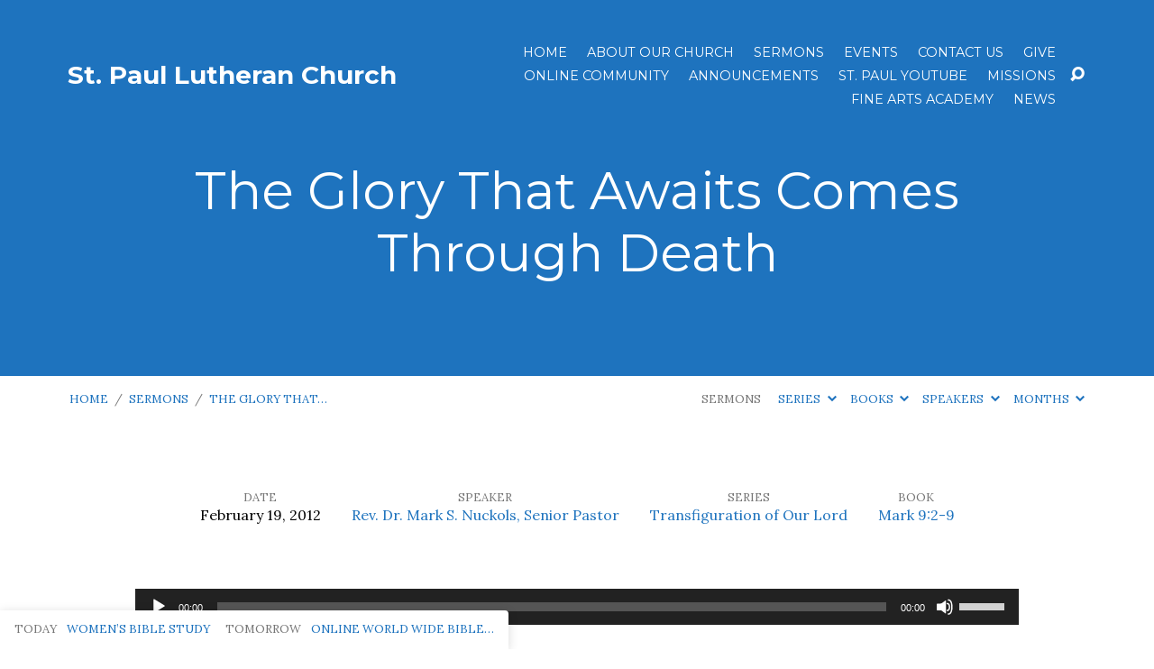

--- FILE ---
content_type: text/html; charset=UTF-8
request_url: https://www.stpaulaustin.org/sermons/the-glory-that-awaits-comes-through-death/
body_size: 38661
content:
<!DOCTYPE html>
<html class="no-js" lang="en-US">
<head>
<meta charset="UTF-8" />
<meta http-equiv="X-UA-Compatible" content="IE=edge" />
<meta name="viewport" content="width=device-width, initial-scale=1">
<link rel="profile" href="https://gmpg.org/xfn/11">
<link rel="pingback" href="https://www.stpaulaustin.org/xmlrpc.php" />
<meta name='robots' content='index, follow, max-image-preview:large, max-snippet:-1, max-video-preview:-1' />
	<style>img:is([sizes="auto" i], [sizes^="auto," i]) { contain-intrinsic-size: 3000px 1500px }</style>
	
            <script data-no-defer="1" data-ezscrex="false" data-cfasync="false" data-pagespeed-no-defer data-cookieconsent="ignore">
                var ctPublicFunctions = {"_ajax_nonce":"dbf5da5728","_rest_nonce":"0df413f8ed","_ajax_url":"\/wp-admin\/admin-ajax.php","_rest_url":"https:\/\/www.stpaulaustin.org\/wp-json\/","data__cookies_type":"alternative","data__ajax_type":"rest","data__bot_detector_enabled":"1","data__frontend_data_log_enabled":1,"cookiePrefix":"","wprocket_detected":false,"host_url":"www.stpaulaustin.org","text__ee_click_to_select":"Click to select the whole data","text__ee_original_email":"The complete one is","text__ee_got_it":"Got it","text__ee_blocked":"Blocked","text__ee_cannot_connect":"Cannot connect","text__ee_cannot_decode":"Can not decode email. Unknown reason","text__ee_email_decoder":"CleanTalk email decoder","text__ee_wait_for_decoding":"The magic is on the way!","text__ee_decoding_process":"Please wait a few seconds while we decode the contact data."}
            </script>
        
            <script data-no-defer="1" data-ezscrex="false" data-cfasync="false" data-pagespeed-no-defer data-cookieconsent="ignore">
                var ctPublic = {"_ajax_nonce":"dbf5da5728","settings__forms__check_internal":"0","settings__forms__check_external":"0","settings__forms__force_protection":0,"settings__forms__search_test":"1","settings__forms__wc_add_to_cart":"0","settings__data__bot_detector_enabled":"1","settings__sfw__anti_crawler":0,"blog_home":"https:\/\/www.stpaulaustin.org\/","pixel__setting":"3","pixel__enabled":false,"pixel__url":null,"data__email_check_before_post":"1","data__email_check_exist_post":"0","data__cookies_type":"alternative","data__key_is_ok":true,"data__visible_fields_required":true,"wl_brandname":"Anti-Spam by CleanTalk","wl_brandname_short":"CleanTalk","ct_checkjs_key":2109724999,"emailEncoderPassKey":"013db9808c6105905a16f0bce7f4d7bb","bot_detector_forms_excluded":"W10=","advancedCacheExists":false,"varnishCacheExists":false,"wc_ajax_add_to_cart":false}
            </script>
        
	<!-- This site is optimized with the Yoast SEO plugin v26.7 - https://yoast.com/wordpress/plugins/seo/ -->
	<title>The Glory That Awaits Comes Through Death - St Paul Lutheran Church</title>
	<link rel="canonical" href="https://www.stpaulaustin.org/sermons/the-glory-that-awaits-comes-through-death/" />
	<meta property="og:locale" content="en_US" />
	<meta property="og:type" content="article" />
	<meta property="og:title" content="The Glory That Awaits Comes Through Death - St Paul Lutheran Church" />
	<meta property="og:description" content="[Machine transcription] Grace, mercy, and peace be unto you from God our Father, and from our Lord and Savior Jesus Christ. Amen. It has been slow, but steady. It has not been abrupt. And the changes that have come almost seem to be enlightened changes, or forward-thinking changes. And not bad. In fact, encouragement to embrace these changes comes from the desire to not be backward or to not be closed-minded. So, what is this of which I speak? These [&hellip;]" />
	<meta property="og:url" content="https://www.stpaulaustin.org/sermons/the-glory-that-awaits-comes-through-death/" />
	<meta property="og:site_name" content="St Paul Lutheran Church" />
	<meta property="article:modified_time" content="2015-08-23T01:43:02+00:00" />
	<meta name="twitter:card" content="summary_large_image" />
	<meta name="twitter:label1" content="Est. reading time" />
	<meta name="twitter:data1" content="11 minutes" />
	<script type="application/ld+json" class="yoast-schema-graph">{"@context":"https://schema.org","@graph":[{"@type":"WebPage","@id":"https://www.stpaulaustin.org/sermons/the-glory-that-awaits-comes-through-death/","url":"https://www.stpaulaustin.org/sermons/the-glory-that-awaits-comes-through-death/","name":"The Glory That Awaits Comes Through Death - St Paul Lutheran Church","isPartOf":{"@id":"https://www.stpaulaustin.org/#website"},"datePublished":"2012-02-19T18:00:00+00:00","dateModified":"2015-08-23T01:43:02+00:00","breadcrumb":{"@id":"https://www.stpaulaustin.org/sermons/the-glory-that-awaits-comes-through-death/#breadcrumb"},"inLanguage":"en-US","potentialAction":[{"@type":"ReadAction","target":["https://www.stpaulaustin.org/sermons/the-glory-that-awaits-comes-through-death/"]}]},{"@type":"BreadcrumbList","@id":"https://www.stpaulaustin.org/sermons/the-glory-that-awaits-comes-through-death/#breadcrumb","itemListElement":[{"@type":"ListItem","position":1,"name":"Home","item":"https://www.stpaulaustin.org/"},{"@type":"ListItem","position":2,"name":"Sermons","item":"https://www.stpaulaustin.org/sermons/"},{"@type":"ListItem","position":3,"name":"The Glory That Awaits Comes Through Death"}]},{"@type":"WebSite","@id":"https://www.stpaulaustin.org/#website","url":"https://www.stpaulaustin.org/","name":"St Paul Lutheran Church","description":"Lutheran Church—Missouri Synod","potentialAction":[{"@type":"SearchAction","target":{"@type":"EntryPoint","urlTemplate":"https://www.stpaulaustin.org/?s={search_term_string}"},"query-input":{"@type":"PropertyValueSpecification","valueRequired":true,"valueName":"search_term_string"}}],"inLanguage":"en-US"}]}</script>
	<!-- / Yoast SEO plugin. -->


<link rel='dns-prefetch' href='//fd.cleantalk.org' />
<link rel='dns-prefetch' href='//www.googletagmanager.com' />
<link rel='dns-prefetch' href='//fonts.googleapis.com' />
<link rel="alternate" type="application/rss+xml" title="St Paul Lutheran Church &raquo; Feed" href="https://www.stpaulaustin.org/feed/" />
<script type="text/javascript">
/* <![CDATA[ */
window._wpemojiSettings = {"baseUrl":"https:\/\/s.w.org\/images\/core\/emoji\/16.0.1\/72x72\/","ext":".png","svgUrl":"https:\/\/s.w.org\/images\/core\/emoji\/16.0.1\/svg\/","svgExt":".svg","source":{"concatemoji":"https:\/\/www.stpaulaustin.org\/wp-includes\/js\/wp-emoji-release.min.js?ver=6.8.2"}};
/*! This file is auto-generated */
!function(s,n){var o,i,e;function c(e){try{var t={supportTests:e,timestamp:(new Date).valueOf()};sessionStorage.setItem(o,JSON.stringify(t))}catch(e){}}function p(e,t,n){e.clearRect(0,0,e.canvas.width,e.canvas.height),e.fillText(t,0,0);var t=new Uint32Array(e.getImageData(0,0,e.canvas.width,e.canvas.height).data),a=(e.clearRect(0,0,e.canvas.width,e.canvas.height),e.fillText(n,0,0),new Uint32Array(e.getImageData(0,0,e.canvas.width,e.canvas.height).data));return t.every(function(e,t){return e===a[t]})}function u(e,t){e.clearRect(0,0,e.canvas.width,e.canvas.height),e.fillText(t,0,0);for(var n=e.getImageData(16,16,1,1),a=0;a<n.data.length;a++)if(0!==n.data[a])return!1;return!0}function f(e,t,n,a){switch(t){case"flag":return n(e,"\ud83c\udff3\ufe0f\u200d\u26a7\ufe0f","\ud83c\udff3\ufe0f\u200b\u26a7\ufe0f")?!1:!n(e,"\ud83c\udde8\ud83c\uddf6","\ud83c\udde8\u200b\ud83c\uddf6")&&!n(e,"\ud83c\udff4\udb40\udc67\udb40\udc62\udb40\udc65\udb40\udc6e\udb40\udc67\udb40\udc7f","\ud83c\udff4\u200b\udb40\udc67\u200b\udb40\udc62\u200b\udb40\udc65\u200b\udb40\udc6e\u200b\udb40\udc67\u200b\udb40\udc7f");case"emoji":return!a(e,"\ud83e\udedf")}return!1}function g(e,t,n,a){var r="undefined"!=typeof WorkerGlobalScope&&self instanceof WorkerGlobalScope?new OffscreenCanvas(300,150):s.createElement("canvas"),o=r.getContext("2d",{willReadFrequently:!0}),i=(o.textBaseline="top",o.font="600 32px Arial",{});return e.forEach(function(e){i[e]=t(o,e,n,a)}),i}function t(e){var t=s.createElement("script");t.src=e,t.defer=!0,s.head.appendChild(t)}"undefined"!=typeof Promise&&(o="wpEmojiSettingsSupports",i=["flag","emoji"],n.supports={everything:!0,everythingExceptFlag:!0},e=new Promise(function(e){s.addEventListener("DOMContentLoaded",e,{once:!0})}),new Promise(function(t){var n=function(){try{var e=JSON.parse(sessionStorage.getItem(o));if("object"==typeof e&&"number"==typeof e.timestamp&&(new Date).valueOf()<e.timestamp+604800&&"object"==typeof e.supportTests)return e.supportTests}catch(e){}return null}();if(!n){if("undefined"!=typeof Worker&&"undefined"!=typeof OffscreenCanvas&&"undefined"!=typeof URL&&URL.createObjectURL&&"undefined"!=typeof Blob)try{var e="postMessage("+g.toString()+"("+[JSON.stringify(i),f.toString(),p.toString(),u.toString()].join(",")+"));",a=new Blob([e],{type:"text/javascript"}),r=new Worker(URL.createObjectURL(a),{name:"wpTestEmojiSupports"});return void(r.onmessage=function(e){c(n=e.data),r.terminate(),t(n)})}catch(e){}c(n=g(i,f,p,u))}t(n)}).then(function(e){for(var t in e)n.supports[t]=e[t],n.supports.everything=n.supports.everything&&n.supports[t],"flag"!==t&&(n.supports.everythingExceptFlag=n.supports.everythingExceptFlag&&n.supports[t]);n.supports.everythingExceptFlag=n.supports.everythingExceptFlag&&!n.supports.flag,n.DOMReady=!1,n.readyCallback=function(){n.DOMReady=!0}}).then(function(){return e}).then(function(){var e;n.supports.everything||(n.readyCallback(),(e=n.source||{}).concatemoji?t(e.concatemoji):e.wpemoji&&e.twemoji&&(t(e.twemoji),t(e.wpemoji)))}))}((window,document),window._wpemojiSettings);
/* ]]> */
</script>
<style id='wp-emoji-styles-inline-css' type='text/css'>

	img.wp-smiley, img.emoji {
		display: inline !important;
		border: none !important;
		box-shadow: none !important;
		height: 1em !important;
		width: 1em !important;
		margin: 0 0.07em !important;
		vertical-align: -0.1em !important;
		background: none !important;
		padding: 0 !important;
	}
</style>
<link rel='stylesheet' id='wp-block-library-css' href='https://www.stpaulaustin.org/wp-includes/css/dist/block-library/style.min.css?ver=6.8.2' type='text/css' media='all' />
<style id='classic-theme-styles-inline-css' type='text/css'>
/*! This file is auto-generated */
.wp-block-button__link{color:#fff;background-color:#32373c;border-radius:9999px;box-shadow:none;text-decoration:none;padding:calc(.667em + 2px) calc(1.333em + 2px);font-size:1.125em}.wp-block-file__button{background:#32373c;color:#fff;text-decoration:none}
</style>
<style id='global-styles-inline-css' type='text/css'>
:root{--wp--preset--aspect-ratio--square: 1;--wp--preset--aspect-ratio--4-3: 4/3;--wp--preset--aspect-ratio--3-4: 3/4;--wp--preset--aspect-ratio--3-2: 3/2;--wp--preset--aspect-ratio--2-3: 2/3;--wp--preset--aspect-ratio--16-9: 16/9;--wp--preset--aspect-ratio--9-16: 9/16;--wp--preset--color--black: #000000;--wp--preset--color--cyan-bluish-gray: #abb8c3;--wp--preset--color--white: #fff;--wp--preset--color--pale-pink: #f78da7;--wp--preset--color--vivid-red: #cf2e2e;--wp--preset--color--luminous-vivid-orange: #ff6900;--wp--preset--color--luminous-vivid-amber: #fcb900;--wp--preset--color--light-green-cyan: #7bdcb5;--wp--preset--color--vivid-green-cyan: #00d084;--wp--preset--color--pale-cyan-blue: #8ed1fc;--wp--preset--color--vivid-cyan-blue: #0693e3;--wp--preset--color--vivid-purple: #9b51e0;--wp--preset--color--main: #1e73be;--wp--preset--color--accent: #1e73be;--wp--preset--color--dark: #000;--wp--preset--color--light: #777;--wp--preset--color--light-bg: #f7f7f7;--wp--preset--gradient--vivid-cyan-blue-to-vivid-purple: linear-gradient(135deg,rgba(6,147,227,1) 0%,rgb(155,81,224) 100%);--wp--preset--gradient--light-green-cyan-to-vivid-green-cyan: linear-gradient(135deg,rgb(122,220,180) 0%,rgb(0,208,130) 100%);--wp--preset--gradient--luminous-vivid-amber-to-luminous-vivid-orange: linear-gradient(135deg,rgba(252,185,0,1) 0%,rgba(255,105,0,1) 100%);--wp--preset--gradient--luminous-vivid-orange-to-vivid-red: linear-gradient(135deg,rgba(255,105,0,1) 0%,rgb(207,46,46) 100%);--wp--preset--gradient--very-light-gray-to-cyan-bluish-gray: linear-gradient(135deg,rgb(238,238,238) 0%,rgb(169,184,195) 100%);--wp--preset--gradient--cool-to-warm-spectrum: linear-gradient(135deg,rgb(74,234,220) 0%,rgb(151,120,209) 20%,rgb(207,42,186) 40%,rgb(238,44,130) 60%,rgb(251,105,98) 80%,rgb(254,248,76) 100%);--wp--preset--gradient--blush-light-purple: linear-gradient(135deg,rgb(255,206,236) 0%,rgb(152,150,240) 100%);--wp--preset--gradient--blush-bordeaux: linear-gradient(135deg,rgb(254,205,165) 0%,rgb(254,45,45) 50%,rgb(107,0,62) 100%);--wp--preset--gradient--luminous-dusk: linear-gradient(135deg,rgb(255,203,112) 0%,rgb(199,81,192) 50%,rgb(65,88,208) 100%);--wp--preset--gradient--pale-ocean: linear-gradient(135deg,rgb(255,245,203) 0%,rgb(182,227,212) 50%,rgb(51,167,181) 100%);--wp--preset--gradient--electric-grass: linear-gradient(135deg,rgb(202,248,128) 0%,rgb(113,206,126) 100%);--wp--preset--gradient--midnight: linear-gradient(135deg,rgb(2,3,129) 0%,rgb(40,116,252) 100%);--wp--preset--font-size--small: 13px;--wp--preset--font-size--medium: 20px;--wp--preset--font-size--large: 36px;--wp--preset--font-size--x-large: 42px;--wp--preset--spacing--20: 0.44rem;--wp--preset--spacing--30: 0.67rem;--wp--preset--spacing--40: 1rem;--wp--preset--spacing--50: 1.5rem;--wp--preset--spacing--60: 2.25rem;--wp--preset--spacing--70: 3.38rem;--wp--preset--spacing--80: 5.06rem;--wp--preset--shadow--natural: 6px 6px 9px rgba(0, 0, 0, 0.2);--wp--preset--shadow--deep: 12px 12px 50px rgba(0, 0, 0, 0.4);--wp--preset--shadow--sharp: 6px 6px 0px rgba(0, 0, 0, 0.2);--wp--preset--shadow--outlined: 6px 6px 0px -3px rgba(255, 255, 255, 1), 6px 6px rgba(0, 0, 0, 1);--wp--preset--shadow--crisp: 6px 6px 0px rgba(0, 0, 0, 1);}:where(.is-layout-flex){gap: 0.5em;}:where(.is-layout-grid){gap: 0.5em;}body .is-layout-flex{display: flex;}.is-layout-flex{flex-wrap: wrap;align-items: center;}.is-layout-flex > :is(*, div){margin: 0;}body .is-layout-grid{display: grid;}.is-layout-grid > :is(*, div){margin: 0;}:where(.wp-block-columns.is-layout-flex){gap: 2em;}:where(.wp-block-columns.is-layout-grid){gap: 2em;}:where(.wp-block-post-template.is-layout-flex){gap: 1.25em;}:where(.wp-block-post-template.is-layout-grid){gap: 1.25em;}.has-black-color{color: var(--wp--preset--color--black) !important;}.has-cyan-bluish-gray-color{color: var(--wp--preset--color--cyan-bluish-gray) !important;}.has-white-color{color: var(--wp--preset--color--white) !important;}.has-pale-pink-color{color: var(--wp--preset--color--pale-pink) !important;}.has-vivid-red-color{color: var(--wp--preset--color--vivid-red) !important;}.has-luminous-vivid-orange-color{color: var(--wp--preset--color--luminous-vivid-orange) !important;}.has-luminous-vivid-amber-color{color: var(--wp--preset--color--luminous-vivid-amber) !important;}.has-light-green-cyan-color{color: var(--wp--preset--color--light-green-cyan) !important;}.has-vivid-green-cyan-color{color: var(--wp--preset--color--vivid-green-cyan) !important;}.has-pale-cyan-blue-color{color: var(--wp--preset--color--pale-cyan-blue) !important;}.has-vivid-cyan-blue-color{color: var(--wp--preset--color--vivid-cyan-blue) !important;}.has-vivid-purple-color{color: var(--wp--preset--color--vivid-purple) !important;}.has-black-background-color{background-color: var(--wp--preset--color--black) !important;}.has-cyan-bluish-gray-background-color{background-color: var(--wp--preset--color--cyan-bluish-gray) !important;}.has-white-background-color{background-color: var(--wp--preset--color--white) !important;}.has-pale-pink-background-color{background-color: var(--wp--preset--color--pale-pink) !important;}.has-vivid-red-background-color{background-color: var(--wp--preset--color--vivid-red) !important;}.has-luminous-vivid-orange-background-color{background-color: var(--wp--preset--color--luminous-vivid-orange) !important;}.has-luminous-vivid-amber-background-color{background-color: var(--wp--preset--color--luminous-vivid-amber) !important;}.has-light-green-cyan-background-color{background-color: var(--wp--preset--color--light-green-cyan) !important;}.has-vivid-green-cyan-background-color{background-color: var(--wp--preset--color--vivid-green-cyan) !important;}.has-pale-cyan-blue-background-color{background-color: var(--wp--preset--color--pale-cyan-blue) !important;}.has-vivid-cyan-blue-background-color{background-color: var(--wp--preset--color--vivid-cyan-blue) !important;}.has-vivid-purple-background-color{background-color: var(--wp--preset--color--vivid-purple) !important;}.has-black-border-color{border-color: var(--wp--preset--color--black) !important;}.has-cyan-bluish-gray-border-color{border-color: var(--wp--preset--color--cyan-bluish-gray) !important;}.has-white-border-color{border-color: var(--wp--preset--color--white) !important;}.has-pale-pink-border-color{border-color: var(--wp--preset--color--pale-pink) !important;}.has-vivid-red-border-color{border-color: var(--wp--preset--color--vivid-red) !important;}.has-luminous-vivid-orange-border-color{border-color: var(--wp--preset--color--luminous-vivid-orange) !important;}.has-luminous-vivid-amber-border-color{border-color: var(--wp--preset--color--luminous-vivid-amber) !important;}.has-light-green-cyan-border-color{border-color: var(--wp--preset--color--light-green-cyan) !important;}.has-vivid-green-cyan-border-color{border-color: var(--wp--preset--color--vivid-green-cyan) !important;}.has-pale-cyan-blue-border-color{border-color: var(--wp--preset--color--pale-cyan-blue) !important;}.has-vivid-cyan-blue-border-color{border-color: var(--wp--preset--color--vivid-cyan-blue) !important;}.has-vivid-purple-border-color{border-color: var(--wp--preset--color--vivid-purple) !important;}.has-vivid-cyan-blue-to-vivid-purple-gradient-background{background: var(--wp--preset--gradient--vivid-cyan-blue-to-vivid-purple) !important;}.has-light-green-cyan-to-vivid-green-cyan-gradient-background{background: var(--wp--preset--gradient--light-green-cyan-to-vivid-green-cyan) !important;}.has-luminous-vivid-amber-to-luminous-vivid-orange-gradient-background{background: var(--wp--preset--gradient--luminous-vivid-amber-to-luminous-vivid-orange) !important;}.has-luminous-vivid-orange-to-vivid-red-gradient-background{background: var(--wp--preset--gradient--luminous-vivid-orange-to-vivid-red) !important;}.has-very-light-gray-to-cyan-bluish-gray-gradient-background{background: var(--wp--preset--gradient--very-light-gray-to-cyan-bluish-gray) !important;}.has-cool-to-warm-spectrum-gradient-background{background: var(--wp--preset--gradient--cool-to-warm-spectrum) !important;}.has-blush-light-purple-gradient-background{background: var(--wp--preset--gradient--blush-light-purple) !important;}.has-blush-bordeaux-gradient-background{background: var(--wp--preset--gradient--blush-bordeaux) !important;}.has-luminous-dusk-gradient-background{background: var(--wp--preset--gradient--luminous-dusk) !important;}.has-pale-ocean-gradient-background{background: var(--wp--preset--gradient--pale-ocean) !important;}.has-electric-grass-gradient-background{background: var(--wp--preset--gradient--electric-grass) !important;}.has-midnight-gradient-background{background: var(--wp--preset--gradient--midnight) !important;}.has-small-font-size{font-size: var(--wp--preset--font-size--small) !important;}.has-medium-font-size{font-size: var(--wp--preset--font-size--medium) !important;}.has-large-font-size{font-size: var(--wp--preset--font-size--large) !important;}.has-x-large-font-size{font-size: var(--wp--preset--font-size--x-large) !important;}
:where(.wp-block-post-template.is-layout-flex){gap: 1.25em;}:where(.wp-block-post-template.is-layout-grid){gap: 1.25em;}
:where(.wp-block-columns.is-layout-flex){gap: 2em;}:where(.wp-block-columns.is-layout-grid){gap: 2em;}
:root :where(.wp-block-pullquote){font-size: 1.5em;line-height: 1.6;}
</style>
<link rel='stylesheet' id='cleantalk-public-css-css' href='https://www.stpaulaustin.org/wp-content/plugins/cleantalk-spam-protect/css/cleantalk-public.min.css?ver=6.70.1_1766178696' type='text/css' media='all' />
<link rel='stylesheet' id='cleantalk-email-decoder-css-css' href='https://www.stpaulaustin.org/wp-content/plugins/cleantalk-spam-protect/css/cleantalk-email-decoder.min.css?ver=6.70.1_1766178696' type='text/css' media='all' />
<link rel='stylesheet' id='maranatha-style-css' href='https://www.stpaulaustin.org/wp-content/themes/maranatha/style.css?ver=2.6.1' type='text/css' media='all' />
<link rel='stylesheet' id='maranatha-child-style-css' href='https://www.stpaulaustin.org/wp-content/themes/maranatha-child/style.css?ver=2.6.1' type='text/css' media='all' />
<link rel='stylesheet' id='maranatha-google-fonts-css' href='//fonts.googleapis.com/css?family=Montserrat:400,700%7CLora:400,700,400italic,700italic' type='text/css' media='all' />
<link rel='stylesheet' id='elusive-icons-css' href='https://www.stpaulaustin.org/wp-content/themes/maranatha/css/lib/elusive-icons.min.css?ver=2.6.1' type='text/css' media='all' />
<script type="text/javascript" src="https://www.stpaulaustin.org/wp-includes/js/jquery/jquery.min.js?ver=3.7.1" id="jquery-core-js"></script>
<script type="text/javascript" src="https://www.stpaulaustin.org/wp-includes/js/jquery/jquery-migrate.min.js?ver=3.4.1" id="jquery-migrate-js"></script>
<script type="text/javascript" id="ctfw-ie-unsupported-js-extra">
/* <![CDATA[ */
var ctfw_ie_unsupported = {"default_version":"7","min_version":"5","max_version":"9","version":"8","message":"You are using an outdated version of Internet Explorer. Please upgrade your browser to use this site.","redirect_url":"https:\/\/browsehappy.com\/"};
/* ]]> */
</script>
<script type="text/javascript" src="https://www.stpaulaustin.org/wp-content/themes/maranatha/framework/js/ie-unsupported.js?ver=2.6.1" id="ctfw-ie-unsupported-js"></script>
<script type="text/javascript" src="https://www.stpaulaustin.org/wp-content/plugins/cleantalk-spam-protect/js/apbct-public-bundle.min.js?ver=6.70.1_1766178696" id="apbct-public-bundle.min-js-js"></script>
<script type="text/javascript" src="https://fd.cleantalk.org/ct-bot-detector-wrapper.js?ver=6.70.1" id="ct_bot_detector-js" defer="defer" data-wp-strategy="defer"></script>
<script type="text/javascript" src="https://www.stpaulaustin.org/wp-content/themes/maranatha/framework/js/jquery.fitvids.js?ver=2.6.1" id="fitvids-js"></script>
<script type="text/javascript" id="ctfw-responsive-embeds-js-extra">
/* <![CDATA[ */
var ctfw_responsive_embeds = {"wp_responsive_embeds":"1"};
/* ]]> */
</script>
<script type="text/javascript" src="https://www.stpaulaustin.org/wp-content/themes/maranatha/framework/js/responsive-embeds.js?ver=2.6.1" id="ctfw-responsive-embeds-js"></script>
<script type="text/javascript" src="https://www.stpaulaustin.org/wp-content/themes/maranatha/js/lib/viewport-units-buggyfill.hacks.js?ver=2.6.1" id="viewport-units-buggyfill-hacks-js"></script>
<script type="text/javascript" src="https://www.stpaulaustin.org/wp-content/themes/maranatha/js/lib/viewport-units-buggyfill.js?ver=2.6.1" id="viewport-units-buggyfill-js"></script>
<script type="text/javascript" src="https://www.stpaulaustin.org/wp-content/themes/maranatha/js/lib/superfish.modified.js?ver=2.6.1" id="superfish-js"></script>
<script type="text/javascript" src="https://www.stpaulaustin.org/wp-content/themes/maranatha/js/lib/supersubs.js?ver=2.6.1" id="supersubs-js"></script>
<script type="text/javascript" src="https://www.stpaulaustin.org/wp-content/themes/maranatha/js/lib/jquery.meanmenu.modified.js?ver=2.6.1" id="jquery-meanmenu-js"></script>
<script type="text/javascript" src="https://www.stpaulaustin.org/wp-content/themes/maranatha/js/lib/jquery.smooth-scroll.min.js?ver=2.6.1" id="jquery-smooth-scroll-js"></script>
<script type="text/javascript" src="https://www.stpaulaustin.org/wp-content/themes/maranatha/js/lib/jquery.dropdown.maranatha.min.js?ver=2.6.1" id="jquery-dropdown-maranatha-js"></script>
<script type="text/javascript" src="https://www.stpaulaustin.org/wp-content/themes/maranatha/js/lib/jquery.matchHeight-min.js?ver=2.6.1" id="jquery-matchHeight-js"></script>
<script type="text/javascript" id="maranatha-main-js-extra">
/* <![CDATA[ */
var maranatha_main = {"site_path":"\/","home_url":"https:\/\/www.stpaulaustin.org","theme_url":"https:\/\/www.stpaulaustin.org\/wp-content\/themes\/maranatha","is_ssl":"1","mobile_menu_close":"el el-remove-sign","comment_name_required":"1","comment_email_required":"1","comment_name_error_required":"Required","comment_email_error_required":"Required","comment_email_error_invalid":"Invalid Email","comment_url_error_invalid":"Invalid URL","comment_message_error_required":"Comment Required"};
/* ]]> */
</script>
<script type="text/javascript" src="https://www.stpaulaustin.org/wp-content/themes/maranatha/js/main.js?ver=2.6.1" id="maranatha-main-js"></script>

<!-- Google tag (gtag.js) snippet added by Site Kit -->
<!-- Google Analytics snippet added by Site Kit -->
<script type="text/javascript" src="https://www.googletagmanager.com/gtag/js?id=GT-T5RXXQRB" id="google_gtagjs-js" async></script>
<script type="text/javascript" id="google_gtagjs-js-after">
/* <![CDATA[ */
window.dataLayer = window.dataLayer || [];function gtag(){dataLayer.push(arguments);}
gtag("set","linker",{"domains":["www.stpaulaustin.org"]});
gtag("js", new Date());
gtag("set", "developer_id.dZTNiMT", true);
gtag("config", "GT-T5RXXQRB");
/* ]]> */
</script>
<link rel="https://api.w.org/" href="https://www.stpaulaustin.org/wp-json/" /><link rel="alternate" title="JSON" type="application/json" href="https://www.stpaulaustin.org/wp-json/wp/v2/ctc_sermon/1132" /><link rel="EditURI" type="application/rsd+xml" title="RSD" href="https://www.stpaulaustin.org/xmlrpc.php?rsd" />
<meta name="generator" content="WordPress 6.8.2" />
<link rel='shortlink' href='https://www.stpaulaustin.org/?p=1132' />
<link rel="alternate" title="oEmbed (JSON)" type="application/json+oembed" href="https://www.stpaulaustin.org/wp-json/oembed/1.0/embed?url=https%3A%2F%2Fwww.stpaulaustin.org%2Fsermons%2Fthe-glory-that-awaits-comes-through-death%2F" />
<link rel="alternate" title="oEmbed (XML)" type="text/xml+oembed" href="https://www.stpaulaustin.org/wp-json/oembed/1.0/embed?url=https%3A%2F%2Fwww.stpaulaustin.org%2Fsermons%2Fthe-glory-that-awaits-comes-through-death%2F&#038;format=xml" />
<meta name="generator" content="Site Kit by Google 1.170.0" />
<style type="text/css">.has-main-background-color,p.has-main-background-color { background-color: #1e73be; }.has-main-color,p.has-main-color { color: #1e73be; }.has-accent-background-color,p.has-accent-background-color { background-color: #1e73be; }.has-accent-color,p.has-accent-color { color: #1e73be; }.has-dark-background-color,p.has-dark-background-color { background-color: #000; }.has-dark-color,p.has-dark-color { color: #000; }.has-light-background-color,p.has-light-background-color { background-color: #777; }.has-light-color,p.has-light-color { color: #777; }.has-light-bg-background-color,p.has-light-bg-background-color { background-color: #f7f7f7; }.has-light-bg-color,p.has-light-bg-color { color: #f7f7f7; }.has-white-background-color,p.has-white-background-color { background-color: #fff; }.has-white-color,p.has-white-color { color: #fff; }</style>

<style type="text/css">
#maranatha-logo-text {
	font-family: 'Montserrat', Arial, Helvetica, sans-serif;
}

.maranatha-entry-content h1, .maranatha-entry-content h2:not(.maranatha-entry-short-title), .maranatha-entry-content h3, .maranatha-entry-content h4, .maranatha-entry-content h5, .maranatha-entry-content h6, .maranatha-entry-content .maranatha-h1, .maranatha-entry-content .maranatha-h2, .maranatha-entry-content .maranatha-h3, .maranatha-entry-content .maranatha-h4, .maranatha-entry-content .maranatha-h5, .maranatha-entry-content .maranatha-h6, .mce-content-body h1, .mce-content-body h2, .mce-content-body h3, .mce-content-body h4, .mce-content-body h5, .mce-content-body h6, .maranatha-home-section-content h1, .maranatha-home-section-content h2, #maranatha-banner-title, .maranatha-widget-title, #maranatha-comments-title, #reply-title, .maranatha-nav-block-title, .maranatha-caption-image-title, .has-drop-cap:not(:focus):first-letter {
	font-family: 'Montserrat', Arial, Helvetica, sans-serif;
}

#maranatha-header-menu-content > li > a, .mean-container .mean-nav > ul > li > a {
	font-family: 'Montserrat', Arial, Helvetica, sans-serif;
}

body, #cancel-comment-reply-link, .maranatha-widget .maranatha-entry-short-header h3, pre.wp-block-verse {
	font-family: 'Lora', Georgia, 'Bitstream Vera Serif', 'Times New Roman', Times, serif;
}

.maranatha-color-main-bg, .maranatha-caption-image-title, .maranatha-calendar-table-header, .maranatha-calendar-table-top, .maranatha-calendar-table-header-row, .has-main-background-color, p.has-main-background-color {
	background-color: #1e73be;
}

.maranatha-calendar-table-header {
	border-color: #1e73be !important;
}

.maranatha-color-main-bg .maranatha-circle-buttons-list a:hover, .has-main-color, p.has-main-color {
	color: #1e73be !important;
}

a, .maranatha-button, .maranatha-buttons-list a, .maranatha-circle-button span, .maranatha-circle-buttons-list a, input[type=submit], .maranatha-nav-left-right a, .maranatha-pagination li > *, .widget_tag_cloud a, .sf-menu ul li:hover > a, .sf-menu ul .sfHover > a, .sf-menu ul a:focus, .sf-menu ul a:hover, .sf-menu ul a:active, .mean-container .mean-nav ul li a, #maranatha-header-search-mobile input[type=text]:not(:focus), #maranatha-map-section-info-list a:hover, .wp-block-pullquote.is-style-solid-color blockquote cite a, .wp-block-pullquote .has-text-color a, .wp-block-file .wp-block-file__button, .wp-block-file a.wp-block-file__button:visited:not(:hover), .wp-block-file a.wp-block-file__button:focus:not(:hover), .has-accent-color, p.has-accent-color, .wp-block-calendar #wp-calendar a, .wp-block-pullquote.has-background.has-light-background-color:not(.has-text-color) a {
	color: #1e73be;
}

.maranatha-button, .maranatha-buttons-list a, .maranatha-circle-button span, .maranatha-circle-buttons-list a, input[type=submit], .maranatha-nav-left-right a:hover, .maranatha-pagination a:hover, .maranatha-pagination span.current, .widget_tag_cloud a, .mean-container .mean-nav ul li a.mean-expand, #maranatha-header-search-mobile input[type=text], .wp-block-file__button {
	border-color: #1e73be;
}

.sf-arrows ul .sf-with-ul:after {
	border-left-color: #1e73be;
}

.maranatha-button:hover, .maranatha-buttons-list a:hover, a.maranatha-circle-button span:hover, .maranatha-circle-buttons-list a:hover, a.maranatha-circle-button-selected span, .maranatha-circle-buttons-list a.maranatha-circle-button-selected, input[type=submit]:hover, .maranatha-nav-left-right a:hover, .maranatha-pagination a:hover, .maranatha-pagination span.current, .widget_tag_cloud a:hover, #maranatha-sermon-download-button a.maranatha-dropdown-open, .wp-block-file__button:hover, .has-accent-background-color, p.has-accent-background-color {
	background-color: #1e73be;
}
</style>
<script type="text/javascript">

jQuery( 'html' )
 	.removeClass( 'no-js' )
 	.addClass( 'js' );

</script>
</head>
<body data-rsssl=1 class="wp-singular ctc_sermon-template-default single single-ctc_sermon postid-1132 wp-embed-responsive wp-theme-maranatha wp-child-theme-maranatha-child maranatha-logo-font-montserrat maranatha-heading-font-montserrat maranatha-menu-font-montserrat maranatha-body-font-lora maranatha-no-logo-image maranatha-content-width-700">

<header id="maranatha-header">

	
<div id="maranatha-header-top" class="maranatha-no-header-search">

	<div>

		<div id="maranatha-header-top-bg" class="maranatha-color-main-bg"></div>

		<div id="maranatha-header-top-container" class="maranatha-centered-large">

			<div id="maranatha-header-top-inner">

				
<div id="maranatha-logo">

	<div id="maranatha-logo-content">

		
			<div id="maranatha-logo-text" class="maranatha-logo-text-large">
				<div id="maranatha-logo-text-inner">
					<a href="https://www.stpaulaustin.org/">
						St. Paul Lutheran Church					</a>
				</div>
			</div>

		
	</div>

</div>

				<nav id="maranatha-header-menu">

					<div id="maranatha-header-menu-inner">

						<ul id="maranatha-header-menu-content" class="sf-menu"><li id="menu-item-638" class="menu-item menu-item-type-post_type menu-item-object-page menu-item-home menu-item-638"><a href="https://www.stpaulaustin.org/">Home</a></li>
<li id="menu-item-602" class="menu-item menu-item-type-post_type menu-item-object-page menu-item-has-children menu-item-602"><a href="https://www.stpaulaustin.org/church/about-our-church/">About Our Church</a>
<ul class="sub-menu">
	<li id="menu-item-3248" class="menu-item menu-item-type-post_type menu-item-object-page menu-item-3248"><a href="https://www.stpaulaustin.org/church/about-our-church/">Welcome</a></li>
	<li id="menu-item-2948" class="menu-item menu-item-type-post_type menu-item-object-page menu-item-2948"><a href="https://www.stpaulaustin.org/church/about-our-church/weekly-worship-schedule/">Weekly Worship Schedule</a></li>
	<li id="menu-item-507" class="menu-item menu-item-type-post_type menu-item-object-page menu-item-507"><a href="https://www.stpaulaustin.org/people-profiles/">Leaders &amp; Staff</a></li>
	<li id="menu-item-576" class="menu-item menu-item-type-post_type menu-item-object-page menu-item-576"><a href="https://www.stpaulaustin.org/church/about-our-church/church-shopping/">Church Shopping</a></li>
	<li id="menu-item-603" class="menu-item menu-item-type-post_type menu-item-object-page menu-item-603"><a href="https://www.stpaulaustin.org/church/about-our-church/join-us/">Join Us</a></li>
	<li id="menu-item-604" class="menu-item menu-item-type-post_type menu-item-object-page menu-item-604"><a href="https://www.stpaulaustin.org/church/about-our-church/our-history/">Our History</a></li>
	<li id="menu-item-606" class="menu-item menu-item-type-post_type menu-item-object-page menu-item-606"><a href="https://www.stpaulaustin.org/church/about-our-church/what-we-believe/">What We Believe</a></li>
	<li id="menu-item-4576" class="menu-item menu-item-type-post_type menu-item-object-page menu-item-4576"><a href="https://www.stpaulaustin.org/church/about-our-church/windows-of-the-word/">Windows of the Word</a></li>
	<li id="menu-item-598" class="menu-item menu-item-type-post_type menu-item-object-page menu-item-has-children menu-item-598"><a href="https://www.stpaulaustin.org/church/worship/">Worship</a>
	<ul class="sub-menu">
		<li id="menu-item-3250" class="menu-item menu-item-type-post_type menu-item-object-page menu-item-3250"><a href="https://www.stpaulaustin.org/church/worship/">Worship</a></li>
		<li id="menu-item-600" class="menu-item menu-item-type-post_type menu-item-object-page menu-item-600"><a href="https://www.stpaulaustin.org/church/worship/historic-liturgy/">Historic Liturgy</a></li>
		<li id="menu-item-601" class="menu-item menu-item-type-post_type menu-item-object-page menu-item-601"><a href="https://www.stpaulaustin.org/church/worship/words-and-sacrament/">Words and Sacrament</a></li>
	</ul>
</li>
	<li id="menu-item-599" class="menu-item menu-item-type-post_type menu-item-object-page menu-item-has-children menu-item-599"><a href="https://www.stpaulaustin.org/church/church-music/">Church Music</a>
	<ul class="sub-menu">
		<li id="menu-item-3249" class="menu-item menu-item-type-post_type menu-item-object-page menu-item-3249"><a href="https://www.stpaulaustin.org/church/church-music/">Music Ministry</a></li>
		<li id="menu-item-1782" class="menu-item menu-item-type-post_type menu-item-object-page menu-item-1782"><a href="https://www.stpaulaustin.org/church/church-music/adult-choir/">Adult Choir</a></li>
		<li id="menu-item-1781" class="menu-item menu-item-type-post_type menu-item-object-page menu-item-1781"><a href="https://www.stpaulaustin.org/church/church-music/handbell-choir/">Handbell Choir</a></li>
		<li id="menu-item-1780" class="menu-item menu-item-type-post_type menu-item-object-page menu-item-1780"><a href="https://www.stpaulaustin.org/church/church-music/brass-choir/">Brass Choir</a></li>
		<li id="menu-item-1779" class="menu-item menu-item-type-post_type menu-item-object-page menu-item-1779"><a href="https://www.stpaulaustin.org/church/church-music/wind-ensemble/">Wind Ensemble</a></li>
		<li id="menu-item-1778" class="menu-item menu-item-type-post_type menu-item-object-page menu-item-1778"><a href="https://www.stpaulaustin.org/church/church-music/childrens-choirs/">Children’s Choirs</a></li>
		<li id="menu-item-1777" class="menu-item menu-item-type-post_type menu-item-object-page menu-item-1777"><a href="https://www.stpaulaustin.org/church/church-music/family-choir/">Family Choir</a></li>
	</ul>
</li>
</ul>
</li>
<li id="menu-item-891" class="menu-item menu-item-type-custom menu-item-object-custom menu-item-891"><a href="/sermons/">Sermons</a></li>
<li id="menu-item-648" class="menu-item menu-item-type-post_type menu-item-object-page menu-item-has-children menu-item-648"><a href="https://www.stpaulaustin.org/eventcalendar/">Events</a>
<ul class="sub-menu">
	<li id="menu-item-652" class="menu-item menu-item-type-post_type menu-item-object-page menu-item-652"><a href="https://www.stpaulaustin.org/eventcalendar/">Event Calendar</a></li>
	<li id="menu-item-520" class="menu-item menu-item-type-post_type menu-item-object-page menu-item-520"><a href="https://www.stpaulaustin.org/upcomingevents/">Upcoming Events</a></li>
	<li id="menu-item-7687" class="menu-item menu-item-type-custom menu-item-object-custom menu-item-7687"><a href="https://www.stpaulaustin.org/events/st-paul-music-conference/">In Service to the Gospel Conference, Sept 2025</a></li>
	<li id="menu-item-7688" class="menu-item menu-item-type-custom menu-item-object-custom menu-item-7688"><a href="https://www.stpaulaustin.org/events/christian-comfort-in-a-chaotic-cosmos-a-young-adult-conference/">Young Adult Conference 2025</a></li>
	<li id="menu-item-7729" class="menu-item menu-item-type-post_type menu-item-object-page menu-item-7729"><a href="https://www.stpaulaustin.org/eventcalendar/retreat2026/">Texas Lutheran Men’s Conference – April 17-19, 2026</a></li>
	<li id="menu-item-7163" class="menu-item menu-item-type-taxonomy menu-item-object-category menu-item-7163"><a href="https://www.stpaulaustin.org/category/news/">News</a></li>
</ul>
</li>
<li id="menu-item-2590" class="menu-item menu-item-type-post_type menu-item-object-page menu-item-2590"><a href="https://www.stpaulaustin.org/church/about-our-church/contact-us/">Contact Us</a></li>
<li id="menu-item-634" class="menu-item menu-item-type-post_type menu-item-object-page menu-item-634"><a href="https://www.stpaulaustin.org/give-to-st-paul/">Give</a></li>
<li id="menu-item-4033" class="menu-item menu-item-type-post_type menu-item-object-page menu-item-4033"><a href="https://www.stpaulaustin.org/realm/">Online Community</a></li>
<li id="menu-item-4057" class="menu-item menu-item-type-post_type menu-item-object-page menu-item-4057"><a href="https://www.stpaulaustin.org/announcements/">ANNOUNCEMENTS</a></li>
<li id="menu-item-5265" class="menu-item menu-item-type-custom menu-item-object-custom menu-item-5265"><a href="https://www.youtube.com/channel/UCVvwWXmDRGogt5nJXwdfyhA">St. Paul YouTube</a></li>
<li id="menu-item-6059" class="menu-item menu-item-type-post_type menu-item-object-page menu-item-6059"><a href="https://www.stpaulaustin.org/missions/">Missions</a></li>
<li id="menu-item-7408" class="menu-item menu-item-type-post_type menu-item-object-page menu-item-7408"><a href="https://www.stpaulaustin.org/fine-arts-academy/">Fine Arts Academy</a></li>
<li id="menu-item-7503" class="menu-item menu-item-type-taxonomy menu-item-object-category menu-item-7503"><a href="https://www.stpaulaustin.org/category/news/">News</a></li>
</ul>
					</div>

				</nav>

				<div id="maranatha-header-search" role="search">

					<div id="maranatha-header-search-opened">

						
<div class="maranatha-search-form">

	<form apbct-form-sign="native_search" method="get" action="https://www.stpaulaustin.org/">

		<label class="screen-reader-text">Search</label>

		<div class="maranatha-search-field">
			<input type="text" name="s" aria-label="Search">
		</div>

				<a href="#" onClick="jQuery( this ).parent( 'form' ).trigger('submit'); return false;" class="maranatha-search-button el el-search" title="Search"></a>

	<input
                    class="apbct_special_field apbct_email_id__search_form"
                    name="apbct__email_id__search_form"
                    aria-label="apbct__label_id__search_form"
                    type="text" size="30" maxlength="200" autocomplete="off"
                    value=""
                /><input
                   id="apbct_submit_id__search_form" 
                   class="apbct_special_field apbct__email_id__search_form"
                   name="apbct__label_id__search_form"
                   aria-label="apbct_submit_name__search_form"
                   type="submit"
                   size="30"
                   maxlength="200"
                   value="17127"
               /></form>

</div>

						<a href="#" id="maranatha-header-search-close" class="el el-remove-sign" title="Close Search"></a>

					</div>

					<div id="maranatha-header-search-closed">
						<a href="#" id="maranatha-header-search-open" class="el el-search" title="Open Search"></a>
					</div>

				</div>

			</div>

		</div>

	</div>

	<div id="maranatha-header-mobile-menu"></div>

</div>

	
<div id="maranatha-banner" class="maranatha-color-main-bg">

	
	<div id="maranatha-banner-inner" class="maranatha-centered-large">

		<div id="maranatha-banner-title">
						<div class="maranatha-h1">The Glory That Awaits Comes Through Death</div>
		</div>

	</div>

</div>

	
	<div id="maranatha-header-bottom" class="maranatha-has-breadcrumbs maranatha-has-header-archives">

		<div id="maranatha-header-bottom-inner" class="maranatha-centered-large maranatha-clearfix">

			<div class="ctfw-breadcrumbs"><a href="https://www.stpaulaustin.org/">Home</a> <span class="maranatha-breadcrumb-separator">/</span> <a href="https://www.stpaulaustin.org/sermons/">Sermons</a> <span class="maranatha-breadcrumb-separator">/</span> <a href="https://www.stpaulaustin.org/sermons/the-glory-that-awaits-comes-through-death/">The Glory That&hellip;</a></div>
			
				<ul id="maranatha-header-archives">

					
						<li id="maranatha-header-archives-section-name" class="maranatha-header-archive-top">

															Sermons							
						</li>

						
						
							<li class="maranatha-header-archive-top">

								<a href="#" class="maranatha-header-archive-top-name">
									Series									<span class="el el-chevron-down"></span>
								</a>

								<div id="maranatha-header-sermon-series-dropdown" class="maranatha-header-archive-dropdown maranatha-dropdown">

		  							<div class="maranatha-dropdown-panel">

										<ul class="maranatha-header-archive-list">

											
												<li>

													<a href="https://www.stpaulaustin.org/sermon-series/second-sunday-of-christmas/" title="Second Sunday of Christmas">Second Sunday of Christmas</a>

																											<span class="maranatha-header-archive-dropdown-count">5</span>
													
												</li>

											
												<li>

													<a href="https://www.stpaulaustin.org/sermon-series/the-holy-innocents-martyrs/" title="The Holy Innocents, Martyrs">The Holy Innocents, Martyrs</a>

																											<span class="maranatha-header-archive-dropdown-count">1</span>
													
												</li>

											
												<li>

													<a href="https://www.stpaulaustin.org/sermon-series/fourth-sunday-in-advent/" title="Fourth Sunday in Advent">Fourth Sunday in Advent</a>

																											<span class="maranatha-header-archive-dropdown-count">2</span>
													
												</li>

											
												<li>

													<a href="https://www.stpaulaustin.org/sermon-series/third-sunday-in-advent/" title="Third Sunday in Advent">Third Sunday in Advent</a>

																											<span class="maranatha-header-archive-dropdown-count">2</span>
													
												</li>

											
												<li>

													<a href="https://www.stpaulaustin.org/sermon-series/second-sunday-in-advent/" title="Second Sunday in Advent">Second Sunday in Advent</a>

																											<span class="maranatha-header-archive-dropdown-count">2</span>
													
												</li>

											
												<li>

													<a href="https://www.stpaulaustin.org/sermon-series/first-sunday-in-advent/" title="First Sunday in Advent">First Sunday in Advent</a>

																											<span class="maranatha-header-archive-dropdown-count">2</span>
													
												</li>

											
												<li>

													<a href="https://www.stpaulaustin.org/sermon-series/last-sunday-of-the-church-year/" title="Last Sunday of the Church Year">Last Sunday of the Church Year</a>

																											<span class="maranatha-header-archive-dropdown-count">13</span>
													
												</li>

											
												<li>

													<a href="https://www.stpaulaustin.org/sermon-series/twenty-third-sunday-after-pentecost/" title="Twenty-third Sunday after Pentecost">Twenty-third Sunday after Pentecost</a>

																											<span class="maranatha-header-archive-dropdown-count">3</span>
													
												</li>

											
												<li>

													<a href="https://www.stpaulaustin.org/sermon-series/twenty-second-sunday-after-pentecost/" title="Twenty-second Sunday after Pentecost">Twenty-second Sunday after Pentecost</a>

																											<span class="maranatha-header-archive-dropdown-count">5</span>
													
												</li>

											
												<li>

													<a href="https://www.stpaulaustin.org/sermon-series/all-saints/" title="All Saints">All Saints</a>

																											<span class="maranatha-header-archive-dropdown-count">4</span>
													
												</li>

											
												<li>

													<a href="https://www.stpaulaustin.org/sermon-series/reformation/" title="Reformation">Reformation</a>

																											<span class="maranatha-header-archive-dropdown-count">5</span>
													
												</li>

											
												<li>

													<a href="https://www.stpaulaustin.org/sermon-series/nineteenth-sunday-after-pentecost/" title="Nineteenth Sunday after Pentecost">Nineteenth Sunday after Pentecost</a>

																											<span class="maranatha-header-archive-dropdown-count">8</span>
													
												</li>

											
												<li>

													<a href="https://www.stpaulaustin.org/sermon-series/eighteenth-sunday-after-pentecost/" title="Eighteenth Sunday after Pentecost">Eighteenth Sunday after Pentecost</a>

																											<span class="maranatha-header-archive-dropdown-count">9</span>
													
												</li>

											
												<li>

													<a href="https://www.stpaulaustin.org/sermon-series/seventeenth-sunday-after-pentecost/" title="Seventeenth Sunday after Pentecost">Seventeenth Sunday after Pentecost</a>

																											<span class="maranatha-header-archive-dropdown-count">11</span>
													
												</li>

											
												<li>

													<a href="https://www.stpaulaustin.org/sermon-series/sixteenth-sunday-after-pentecost/" title="Sixteenth Sunday after Pentecost">Sixteenth Sunday after Pentecost</a>

																											<span class="maranatha-header-archive-dropdown-count">9</span>
													
												</li>

											
												<li>

													<a href="https://www.stpaulaustin.org/sermon-series/st-matthew-apostle-and-evangelist/" title="St. Matthew, Apostle and Evangelist">St. Matthew, Apostle and Evangelist</a>

																											<span class="maranatha-header-archive-dropdown-count">1</span>
													
												</li>

											
												<li>

													<a href="https://www.stpaulaustin.org/sermon-series/fourteenth-sunday-after-pentecost/" title="Fourteenth Sunday after Pentecost">Fourteenth Sunday after Pentecost</a>

																											<span class="maranatha-header-archive-dropdown-count">12</span>
													
												</li>

											
												<li>

													<a href="https://www.stpaulaustin.org/sermon-series/thirteenth-sunday-after-pentecost/" title="Thirteenth Sunday after Pentecost">Thirteenth Sunday after Pentecost</a>

																											<span class="maranatha-header-archive-dropdown-count">12</span>
													
												</li>

											
												<li>

													<a href="https://www.stpaulaustin.org/sermon-series/twelfth-sunday-after-pentecost/" title="Twelfth Sunday after Pentecost">Twelfth Sunday after Pentecost</a>

																											<span class="maranatha-header-archive-dropdown-count">11</span>
													
												</li>

											
												<li>

													<a href="https://www.stpaulaustin.org/sermon-series/st-bartholomew-apostle/" title="St. Bartholomew, Apostle">St. Bartholomew, Apostle</a>

																											<span class="maranatha-header-archive-dropdown-count">1</span>
													
												</li>

											
												<li>

													<a href="https://www.stpaulaustin.org/sermon-series/tenth-sunday-after-pentecost/" title="Tenth Sunday after Pentecost">Tenth Sunday after Pentecost</a>

																											<span class="maranatha-header-archive-dropdown-count">12</span>
													
												</li>

											
												<li>

													<a href="https://www.stpaulaustin.org/sermon-series/ninth-sunday-after-pentecost/" title="Ninth Sunday after Pentecost">Ninth Sunday after Pentecost</a>

																											<span class="maranatha-header-archive-dropdown-count">11</span>
													
												</li>

											
												<li>

													<a href="https://www.stpaulaustin.org/sermon-series/eighth-sunday-after-pentecost/" title="Eighth Sunday after Pentecost">Eighth Sunday after Pentecost</a>

																											<span class="maranatha-header-archive-dropdown-count">12</span>
													
												</li>

											
												<li>

													<a href="https://www.stpaulaustin.org/sermon-series/seventh-sunday-after-pentecost/" title="Seventh Sunday after Pentecost">Seventh Sunday after Pentecost</a>

																											<span class="maranatha-header-archive-dropdown-count">11</span>
													
												</li>

											
												<li>

													<a href="https://www.stpaulaustin.org/sermon-series/sixth-sunday-after-pentecost/" title="Sixth Sunday after Pentecost">Sixth Sunday after Pentecost</a>

																											<span class="maranatha-header-archive-dropdown-count">11</span>
													
												</li>

											
												<li>

													<a href="https://www.stpaulaustin.org/sermon-series/fifth-sunday-after-pentecost/" title="Fifth Sunday after Pentecost">Fifth Sunday after Pentecost</a>

																											<span class="maranatha-header-archive-dropdown-count">9</span>
													
												</li>

											
												<li>

													<a href="https://www.stpaulaustin.org/sermon-series/fourth-sunday-after-pentecost/" title="Fourth Sunday after Pentecost">Fourth Sunday after Pentecost</a>

																											<span class="maranatha-header-archive-dropdown-count">10</span>
													
												</li>

											
												<li>

													<a href="https://www.stpaulaustin.org/sermon-series/st-peter-and-st-paul/" title="St Peter and St Paul">St Peter and St Paul</a>

																											<span class="maranatha-header-archive-dropdown-count">1</span>
													
												</li>

											
												<li>

													<a href="https://www.stpaulaustin.org/sermon-series/second-sunday-after-pentecost/" title="Second Sunday after Pentecost">Second Sunday after Pentecost</a>

																											<span class="maranatha-header-archive-dropdown-count">11</span>
													
												</li>

											
												<li>

													<a href="https://www.stpaulaustin.org/sermon-series/the-holy-trinity/" title="The Holy Trinity">The Holy Trinity</a>

																											<span class="maranatha-header-archive-dropdown-count">5</span>
													
												</li>

											
												<li>

													<a href="https://www.stpaulaustin.org/sermon-series/the-day-of-pentecost/" title="The Day of Pentecost">The Day of Pentecost</a>

																											<span class="maranatha-header-archive-dropdown-count">1</span>
													
												</li>

											
												<li>

													<a href="https://www.stpaulaustin.org/sermon-series/seventh-sunday-of-easter/" title="Seventh Sunday of Easter">Seventh Sunday of Easter</a>

																											<span class="maranatha-header-archive-dropdown-count">10</span>
													
												</li>

											
												<li>

													<a href="https://www.stpaulaustin.org/sermon-series/the-ascension-of-our-lord/" title="The Ascension of Our Lord">The Ascension of Our Lord</a>

																											<span class="maranatha-header-archive-dropdown-count">5</span>
													
												</li>

											
												<li>

													<a href="https://www.stpaulaustin.org/sermon-series/sixth-sunday-of-easter/" title="Sixth Sunday of Easter">Sixth Sunday of Easter</a>

																											<span class="maranatha-header-archive-dropdown-count">8</span>
													
												</li>

											
												<li>

													<a href="https://www.stpaulaustin.org/sermon-series/fifth-sunday-of-easter/" title="Fifth Sunday of Easter">Fifth Sunday of Easter</a>

																											<span class="maranatha-header-archive-dropdown-count">11</span>
													
												</li>

											
												<li>

													<a href="https://www.stpaulaustin.org/sermon-series/good-shepherd-sunday/" title="Good Shepherd Sunday">Good Shepherd Sunday</a>

																											<span class="maranatha-header-archive-dropdown-count">1</span>
													
												</li>

											
												<li>

													<a href="https://www.stpaulaustin.org/sermon-series/third-sunday-of-easter/" title="Third Sunday of Easter">Third Sunday of Easter</a>

																											<span class="maranatha-header-archive-dropdown-count">11</span>
													
												</li>

											
												<li>

													<a href="https://www.stpaulaustin.org/sermon-series/second-sunday-of-easter/" title="Second Sunday of Easter">Second Sunday of Easter</a>

																											<span class="maranatha-header-archive-dropdown-count">11</span>
													
												</li>

											
												<li>

													<a href="https://www.stpaulaustin.org/sermon-series/easter-sunday/" title="Easter Sunday">Easter Sunday</a>

																											<span class="maranatha-header-archive-dropdown-count">10</span>
													
												</li>

											
												<li>

													<a href="https://www.stpaulaustin.org/sermon-series/easter-vigil/" title="Easter Vigil">Easter Vigil</a>

																											<span class="maranatha-header-archive-dropdown-count">4</span>
													
												</li>

											
												<li>

													<a href="https://www.stpaulaustin.org/sermon-series/good-friday/" title="Good Friday">Good Friday</a>

																											<span class="maranatha-header-archive-dropdown-count">15</span>
													
												</li>

											
												<li>

													<a href="https://www.stpaulaustin.org/sermon-series/maundy-thursday/" title="Maundy Thursday">Maundy Thursday</a>

																											<span class="maranatha-header-archive-dropdown-count">16</span>
													
												</li>

											
												<li>

													<a href="https://www.stpaulaustin.org/sermon-series/palm-sunday/" title="Palm Sunday">Palm Sunday</a>

																											<span class="maranatha-header-archive-dropdown-count">16</span>
													
												</li>

											
												<li>

													<a href="https://www.stpaulaustin.org/sermon-series/lent-midweek-5/" title="Lent Midweek 5">Lent Midweek 5</a>

																											<span class="maranatha-header-archive-dropdown-count">4</span>
													
												</li>

											
												<li>

													<a href="https://www.stpaulaustin.org/sermon-series/fifth-sunday-in-lent/" title="Fifth Sunday in Lent">Fifth Sunday in Lent</a>

																											<span class="maranatha-header-archive-dropdown-count">9</span>
													
												</li>

											
												<li>

													<a href="https://www.stpaulaustin.org/sermon-series/lent-midweek-4/" title="Lent Midweek 4">Lent Midweek 4</a>

																											<span class="maranatha-header-archive-dropdown-count">6</span>
													
												</li>

											
												<li>

													<a href="https://www.stpaulaustin.org/sermon-series/fourth-sunday-in-lent/" title="Fourth Sunday in Lent">Fourth Sunday in Lent</a>

																											<span class="maranatha-header-archive-dropdown-count">10</span>
													
												</li>

											
												<li>

													<a href="https://www.stpaulaustin.org/sermon-series/lent-midweek-3/" title="Lent Midweek 3">Lent Midweek 3</a>

																											<span class="maranatha-header-archive-dropdown-count">7</span>
													
												</li>

											
												<li>

													<a href="https://www.stpaulaustin.org/sermon-series/third-sunday-in-lent/" title="Third Sunday in Lent">Third Sunday in Lent</a>

																											<span class="maranatha-header-archive-dropdown-count">10</span>
													
												</li>

											
												<li>

													<a href="https://www.stpaulaustin.org/sermon-series/lent-midweek-2/" title="Lent Midweek 2">Lent Midweek 2</a>

																											<span class="maranatha-header-archive-dropdown-count">7</span>
													
												</li>

											
												<li>

													<a href="https://www.stpaulaustin.org/sermon-series/second-sunday-in-lent/" title="Second Sunday in Lent">Second Sunday in Lent</a>

																											<span class="maranatha-header-archive-dropdown-count">9</span>
													
												</li>

											
												<li>

													<a href="https://www.stpaulaustin.org/sermon-series/lent-midweek-1/" title="Lent Midweek 1">Lent Midweek 1</a>

																											<span class="maranatha-header-archive-dropdown-count">6</span>
													
												</li>

											
												<li>

													<a href="https://www.stpaulaustin.org/sermon-series/first-sunday-in-lent/" title="First Sunday in Lent">First Sunday in Lent</a>

																											<span class="maranatha-header-archive-dropdown-count">10</span>
													
												</li>

											
												<li>

													<a href="https://www.stpaulaustin.org/sermon-series/ash-wednesday/" title="Ash Wednesday">Ash Wednesday</a>

																											<span class="maranatha-header-archive-dropdown-count">12</span>
													
												</li>

											
												<li>

													<a href="https://www.stpaulaustin.org/sermon-series/the-transfiguration-of-our-lord/" title="The Transfiguration of Our Lord">The Transfiguration of Our Lord</a>

																											<span class="maranatha-header-archive-dropdown-count">12</span>
													
												</li>

											
												<li>

													<a href="https://www.stpaulaustin.org/sermon-series/seventh-sunday-after-epiphany/" title="Seventh Sunday after Epiphany">Seventh Sunday after Epiphany</a>

																											<span class="maranatha-header-archive-dropdown-count">2</span>
													
												</li>

											
												<li>

													<a href="https://www.stpaulaustin.org/sermon-series/sixth-sunday-after-epiphany/" title="Sixth Sunday after Epiphany">Sixth Sunday after Epiphany</a>

																											<span class="maranatha-header-archive-dropdown-count">4</span>
													
												</li>

											
												<li>

													<a href="https://www.stpaulaustin.org/sermon-series/fifth-sunday-after-epiphany/" title="Fifth Sunday after Epiphany">Fifth Sunday after Epiphany</a>

																											<span class="maranatha-header-archive-dropdown-count">7</span>
													
												</li>

											
												<li>

													<a href="https://www.stpaulaustin.org/sermon-series/the-purification-of-mary-and-the-presentation-of-our-lord/" title="The Purification of Mary and the Presentation of Our Lord">The Purification of Mary and the Presentation of Our Lord</a>

																											<span class="maranatha-header-archive-dropdown-count">4</span>
													
												</li>

											
												<li>

													<a href="https://www.stpaulaustin.org/sermon-series/st-titus-pastor-and-confessor/" title="St Titus, Pastor and Confessor">St Titus, Pastor and Confessor</a>

																											<span class="maranatha-header-archive-dropdown-count">1</span>
													
												</li>

											
												<li>

													<a href="https://www.stpaulaustin.org/sermon-series/second-sunday-after-epiphany/" title="Second Sunday after Epiphany">Second Sunday after Epiphany</a>

																											<span class="maranatha-header-archive-dropdown-count">7</span>
													
												</li>

											
												<li>

													<a href="https://www.stpaulaustin.org/sermon-series/the-baptism-of-our-lord/" title="The Baptism of Our Lord">The Baptism of Our Lord</a>

																											<span class="maranatha-header-archive-dropdown-count">16</span>
													
												</li>

											
												<li>

													<a href="https://www.stpaulaustin.org/sermon-series/the-epiphany-of-our-lord/" title="The Epiphany of Our Lord">The Epiphany of Our Lord</a>

																											<span class="maranatha-header-archive-dropdown-count">6</span>
													
												</li>

											
												<li>

													<a href="https://www.stpaulaustin.org/sermon-series/first-sunday-of-christmas/" title="First Sunday of Christmas">First Sunday of Christmas</a>

																											<span class="maranatha-header-archive-dropdown-count">6</span>
													
												</li>

											
												<li>

													<a href="https://www.stpaulaustin.org/sermon-series/christmas-day/" title="Christmas Day">Christmas Day</a>

																											<span class="maranatha-header-archive-dropdown-count">14</span>
													
												</li>

											
												<li>

													<a href="https://www.stpaulaustin.org/sermon-series/christmas-eve/" title="Christmas Eve">Christmas Eve</a>

																											<span class="maranatha-header-archive-dropdown-count">14</span>
													
												</li>

											
												<li>

													<a href="https://www.stpaulaustin.org/sermon-series/advent-midweek-2/" title="Advent Midweek 2">Advent Midweek 2</a>

																											<span class="maranatha-header-archive-dropdown-count">4</span>
													
												</li>

											
												<li>

													<a href="https://www.stpaulaustin.org/sermon-series/thanksgiving-eve/" title="Thanksgiving Eve">Thanksgiving Eve</a>

																											<span class="maranatha-header-archive-dropdown-count">8</span>
													
												</li>

											
												<li>

													<a href="https://www.stpaulaustin.org/sermon-series/twenty-sixth-sunday-after-pentecost/" title="Twenty-Sixth Sunday After Pentecost">Twenty-Sixth Sunday After Pentecost</a>

																											<span class="maranatha-header-archive-dropdown-count">2</span>
													
												</li>

											
												<li>

													<a href="https://www.stpaulaustin.org/sermon-series/twenty-fifth-sunday-after-pentecost/" title="Twenty-Fifth Sunday after Pentecost">Twenty-Fifth Sunday after Pentecost</a>

																											<span class="maranatha-header-archive-dropdown-count">4</span>
													
												</li>

											
												<li>

													<a href="https://www.stpaulaustin.org/sermon-series/all-saints-sunday/" title="All Saints Sunday">All Saints Sunday</a>

																											<span class="maranatha-header-archive-dropdown-count">6</span>
													
												</li>

											
												<li>

													<a href="https://www.stpaulaustin.org/sermon-series/reformation-sunday/" title="Reformation Sunday">Reformation Sunday</a>

																											<span class="maranatha-header-archive-dropdown-count">8</span>
													
												</li>

											
												<li>

													<a href="https://www.stpaulaustin.org/sermon-series/twenty-first-sunday-after-pentecost/" title="Twenty-first Sunday after Pentecost">Twenty-first Sunday after Pentecost</a>

																											<span class="maranatha-header-archive-dropdown-count">5</span>
													
												</li>

											
												<li>

													<a href="https://www.stpaulaustin.org/sermon-series/twentieth-sunday-after-pentecost/" title="Twentieth Sunday after Pentecost">Twentieth Sunday after Pentecost</a>

																											<span class="maranatha-header-archive-dropdown-count">9</span>
													
												</li>

											
												<li>

													<a href="https://www.stpaulaustin.org/sermon-series/st-michael-and-all-angels-2/" title="St Michael and All Angels">St Michael and All Angels</a>

																											<span class="maranatha-header-archive-dropdown-count">2</span>
													
												</li>

											
												<li>

													<a href="https://www.stpaulaustin.org/sermon-series/fifteenth-sunday-after-pentecost/" title="Fifteenth Sunday after Pentecost">Fifteenth Sunday after Pentecost</a>

																											<span class="maranatha-header-archive-dropdown-count">10</span>
													
												</li>

											
												<li>

													<a href="https://www.stpaulaustin.org/sermon-series/eleventh-sunday-after-pentecost/" title="Eleventh Sunday after Pentecost">Eleventh Sunday after Pentecost</a>

																											<span class="maranatha-header-archive-dropdown-count">11</span>
													
												</li>

											
												<li>

													<a href="https://www.stpaulaustin.org/sermon-series/third-sunday-after-pentecost/" title="Third Sunday after Pentecost">Third Sunday after Pentecost</a>

																											<span class="maranatha-header-archive-dropdown-count">9</span>
													
												</li>

											
												<li>

													<a href="https://www.stpaulaustin.org/sermon-series/pentecost/" title="Pentecost">Pentecost</a>

																											<span class="maranatha-header-archive-dropdown-count">10</span>
													
												</li>

											
												<li>

													<a href="https://www.stpaulaustin.org/sermon-series/fourth-sunday-of-easter/" title="Fourth Sunday of Easter">Fourth Sunday of Easter</a>

																											<span class="maranatha-header-archive-dropdown-count">10</span>
													
												</li>

											
												<li>

													<a href="https://www.stpaulaustin.org/sermon-series/good-friday-tenebrae/" title="Good Friday Tenebrae">Good Friday Tenebrae</a>

																											<span class="maranatha-header-archive-dropdown-count">1</span>
													
												</li>

											
												<li>

													<a href="https://www.stpaulaustin.org/sermon-series/good-friday-tre-ore-7/" title="Good Friday Tre Ore 7">Good Friday Tre Ore 7</a>

																											<span class="maranatha-header-archive-dropdown-count">1</span>
													
												</li>

											
												<li>

													<a href="https://www.stpaulaustin.org/sermon-series/good-friday-tre-ore-6/" title="Good Friday Tre Ore 6">Good Friday Tre Ore 6</a>

																											<span class="maranatha-header-archive-dropdown-count">1</span>
													
												</li>

											
												<li>

													<a href="https://www.stpaulaustin.org/sermon-series/good-friday-tre-ore-5/" title="Good Friday Tre Ore 5">Good Friday Tre Ore 5</a>

																											<span class="maranatha-header-archive-dropdown-count">1</span>
													
												</li>

											
												<li>

													<a href="https://www.stpaulaustin.org/sermon-series/good-friday-tre-ore-4/" title="Good Friday Tre Ore 4">Good Friday Tre Ore 4</a>

																											<span class="maranatha-header-archive-dropdown-count">1</span>
													
												</li>

											
												<li>

													<a href="https://www.stpaulaustin.org/sermon-series/good-friday-tre-ore-3/" title="Good Friday Tre Ore 3">Good Friday Tre Ore 3</a>

																											<span class="maranatha-header-archive-dropdown-count">1</span>
													
												</li>

											
												<li>

													<a href="https://www.stpaulaustin.org/sermon-series/good-friday-tre-ore-2/" title="Good Friday Tre Ore 2">Good Friday Tre Ore 2</a>

																											<span class="maranatha-header-archive-dropdown-count">1</span>
													
												</li>

											
												<li>

													<a href="https://www.stpaulaustin.org/sermon-series/good-friday-tre-ore-1/" title="Good Friday Tre Ore 1">Good Friday Tre Ore 1</a>

																											<span class="maranatha-header-archive-dropdown-count">1</span>
													
												</li>

											
												<li>

													<a href="https://www.stpaulaustin.org/sermon-series/fourth-sunday-after-epiphany/" title="Fourth Sunday after Epiphany">Fourth Sunday after Epiphany</a>

																											<span class="maranatha-header-archive-dropdown-count">5</span>
													
												</li>

											
												<li>

													<a href="https://www.stpaulaustin.org/sermon-series/third-sunday-after-epiphany/" title="Third Sunday after Epiphany">Third Sunday after Epiphany</a>

																											<span class="maranatha-header-archive-dropdown-count">6</span>
													
												</li>

											
												<li>

													<a href="https://www.stpaulaustin.org/sermon-series/first-sunday-after-christmas/" title="First Sunday after Christmas">First Sunday after Christmas</a>

																											<span class="maranatha-header-archive-dropdown-count">3</span>
													
												</li>

											
												<li>

													<a href="https://www.stpaulaustin.org/sermon-series/fourth-sunday-of-advent/" title="Fourth Sunday of Advent">Fourth Sunday of Advent</a>

																											<span class="maranatha-header-archive-dropdown-count">10</span>
													
												</li>

											
												<li>

													<a href="https://www.stpaulaustin.org/sermon-series/third-sunday-of-advent/" title="Third Sunday of Advent">Third Sunday of Advent</a>

																											<span class="maranatha-header-archive-dropdown-count">9</span>
													
												</li>

											
												<li>

													<a href="https://www.stpaulaustin.org/sermon-series/second-sunday-of-advent/" title="Second Sunday of Advent">Second Sunday of Advent</a>

																											<span class="maranatha-header-archive-dropdown-count">9</span>
													
												</li>

											
												<li>

													<a href="https://www.stpaulaustin.org/sermon-series/first-sunday-of-advent/" title="First Sunday of Advent">First Sunday of Advent</a>

																											<span class="maranatha-header-archive-dropdown-count">9</span>
													
												</li>

											
												<li>

													<a href="https://www.stpaulaustin.org/sermon-series/twenty-fourth-sunday-after-pentecost/" title="Twenty-fourth Sunday after Pentecost">Twenty-fourth Sunday after Pentecost</a>

																											<span class="maranatha-header-archive-dropdown-count">1</span>
													
												</li>

											
												<li>

													<a href="https://www.stpaulaustin.org/sermon-series/st-barnabas/" title="St Barnabas">St Barnabas</a>

																											<span class="maranatha-header-archive-dropdown-count">1</span>
													
												</li>

											
												<li>

													<a href="https://www.stpaulaustin.org/sermon-series/trinity-sunday/" title="Trinity Sunday">Trinity Sunday</a>

																											<span class="maranatha-header-archive-dropdown-count">5</span>
													
												</li>

											
												<li>

													<a href="https://www.stpaulaustin.org/sermon-series/ordination-and-installation-of-pastor-ross-davis/" title="Ordination and Installation of Pastor Ross Davis">Ordination and Installation of Pastor Ross Davis</a>

																											<span class="maranatha-header-archive-dropdown-count">1</span>
													
												</li>

											
												<li>

													<a href="https://www.stpaulaustin.org/sermon-series/advent-midweek-4/" title="Advent Midweek 4">Advent Midweek 4</a>

																											<span class="maranatha-header-archive-dropdown-count">1</span>
													
												</li>

											
												<li>

													<a href="https://www.stpaulaustin.org/sermon-series/advent-midweek-3/" title="Advent Midweek 3">Advent Midweek 3</a>

																											<span class="maranatha-header-archive-dropdown-count">3</span>
													
												</li>

											
												<li>

													<a href="https://www.stpaulaustin.org/sermon-series/advent-midweek-1-st-andrew/" title="Advent Midweek 1 -- St Andrew">Advent Midweek 1 -- St Andrew</a>

																											<span class="maranatha-header-archive-dropdown-count">1</span>
													
												</li>

											
												<li>

													<a href="https://www.stpaulaustin.org/sermon-series/transfiguration/" title="Transfiguration">Transfiguration</a>

																											<span class="maranatha-header-archive-dropdown-count">2</span>
													
												</li>

											
												<li>

													<a href="https://www.stpaulaustin.org/sermon-series/epiphany/" title="Epiphany">Epiphany</a>

																											<span class="maranatha-header-archive-dropdown-count">3</span>
													
												</li>

											
												<li>

													<a href="https://www.stpaulaustin.org/sermon-series/the-feast-of-stephen/" title="The Feast of Stephen">The Feast of Stephen</a>

																											<span class="maranatha-header-archive-dropdown-count">1</span>
													
												</li>

											
												<li>

													<a href="https://www.stpaulaustin.org/sermon-series/christmas-eve-late/" title="Christmas Eve (late)">Christmas Eve (late)</a>

																											<span class="maranatha-header-archive-dropdown-count">1</span>
													
												</li>

											
												<li>

													<a href="https://www.stpaulaustin.org/sermon-series/christmas-eve-early/" title="Christmas Eve (early)">Christmas Eve (early)</a>

																											<span class="maranatha-header-archive-dropdown-count">1</span>
													
												</li>

											
												<li>

													<a href="https://www.stpaulaustin.org/sermon-series/reformation-day/" title="Reformation Day">Reformation Day</a>

																											<span class="maranatha-header-archive-dropdown-count">1</span>
													
												</li>

											
												<li>

													<a href="https://www.stpaulaustin.org/sermon-series/trinity/" title="Trinity">Trinity</a>

																											<span class="maranatha-header-archive-dropdown-count">1</span>
													
												</li>

											
												<li>

													<a href="https://www.stpaulaustin.org/sermon-series/second-to-last-sunday-of-the-church-year-2/" title="Second-to-Last Sunday of the Church Year">Second-to-Last Sunday of the Church Year</a>

																											<span class="maranatha-header-archive-dropdown-count">1</span>
													
												</li>

											
												<li>

													<a href="https://www.stpaulaustin.org/sermon-series/third-to-last-sunday-of-the-church-year-2/" title="Third-to-Last Sunday of the Church Year">Third-to-Last Sunday of the Church Year</a>

																											<span class="maranatha-header-archive-dropdown-count">1</span>
													
												</li>

											
												<li>

													<a href="https://www.stpaulaustin.org/sermon-series/lent-midweek-i/" title="Lent Midweek I">Lent Midweek I</a>

																											<span class="maranatha-header-archive-dropdown-count">2</span>
													
												</li>

											
												<li>

													<a href="https://www.stpaulaustin.org/sermon-series/first-sunday-of-lent/" title="First Sunday of Lent">First Sunday of Lent</a>

																											<span class="maranatha-header-archive-dropdown-count">2</span>
													
												</li>

											
												<li>

													<a href="https://www.stpaulaustin.org/sermon-series/the-transfiguration/" title="The Transfiguration">The Transfiguration</a>

																											<span class="maranatha-header-archive-dropdown-count">1</span>
													
												</li>

											
												<li>

													<a href="https://www.stpaulaustin.org/sermon-series/second-sunday-after-christmas/" title="Second Sunday after Christmas">Second Sunday after Christmas</a>

																											<span class="maranatha-header-archive-dropdown-count">1</span>
													
												</li>

											
												<li>

													<a href="https://www.stpaulaustin.org/sermon-series/advent-midweek-1/" title="Advent Midweek 1">Advent Midweek 1</a>

																											<span class="maranatha-header-archive-dropdown-count">3</span>
													
												</li>

											
												<li>

													<a href="https://www.stpaulaustin.org/sermon-series/second-to-last-sunday-of-the-church-year/" title="Second to Last Sunday of the Church Year">Second to Last Sunday of the Church Year</a>

																											<span class="maranatha-header-archive-dropdown-count">3</span>
													
												</li>

											
												<li>

													<a href="https://www.stpaulaustin.org/sermon-series/third-to-last-sunday-of-the-church-year/" title="Third to Last Sunday of the Church Year">Third to Last Sunday of the Church Year</a>

																											<span class="maranatha-header-archive-dropdown-count">1</span>
													
												</li>

											
												<li>

													<a href="https://www.stpaulaustin.org/sermon-series/saint-michael-and-all-angels/" title="Saint Michael and All Angels">Saint Michael and All Angels</a>

																											<span class="maranatha-header-archive-dropdown-count">3</span>
													
												</li>

											
												<li>

													<a href="https://www.stpaulaustin.org/sermon-series/installation-of-pastor-bryan-wolfmueller/" title="Installation of Pastor Bryan Wolfmueller">Installation of Pastor Bryan Wolfmueller</a>

																											<span class="maranatha-header-archive-dropdown-count">1</span>
													
												</li>

											
												<li>

													<a href="https://www.stpaulaustin.org/sermon-series/7th-sunday-of-easter/" title="7th Sunday of Easter">7th Sunday of Easter</a>

																											<span class="maranatha-header-archive-dropdown-count">2</span>
													
												</li>

											
												<li>

													<a href="https://www.stpaulaustin.org/sermon-series/6th-sunday-of-easter/" title="6th Sunday of Easter">6th Sunday of Easter</a>

																											<span class="maranatha-header-archive-dropdown-count">4</span>
													
												</li>

											
												<li>

													<a href="https://www.stpaulaustin.org/sermon-series/transfiguration-of-our-lord/" title="Transfiguration of Our Lord">Transfiguration of Our Lord</a>

																											<span class="maranatha-header-archive-dropdown-count">3</span>
													
												</li>

											
												<li>

													<a href="https://www.stpaulaustin.org/sermon-series/seventh-sunday-after-the-epiphany/" title="Seventh Sunday after the Epiphany">Seventh Sunday after the Epiphany</a>

																											<span class="maranatha-header-archive-dropdown-count">1</span>
													
												</li>

											
												<li>

													<a href="https://www.stpaulaustin.org/sermon-series/sixth-sunday-after-the-epiphany/" title="Sixth Sunday after the Epiphany">Sixth Sunday after the Epiphany</a>

																											<span class="maranatha-header-archive-dropdown-count">1</span>
													
												</li>

											
												<li>

													<a href="https://www.stpaulaustin.org/sermon-series/fifth-sunday-after-the-epiphany/" title="Fifth Sunday after the Epiphany">Fifth Sunday after the Epiphany</a>

																											<span class="maranatha-header-archive-dropdown-count">1</span>
													
												</li>

											
												<li>

													<a href="https://www.stpaulaustin.org/sermon-series/fourth-sunday-after-the-epiphany/" title="Fourth Sunday after the Epiphany">Fourth Sunday after the Epiphany</a>

																											<span class="maranatha-header-archive-dropdown-count">1</span>
													
												</li>

											
												<li>

													<a href="https://www.stpaulaustin.org/sermon-series/third-sunday-after-the-epiphany/" title="Third Sunday after the Epiphany">Third Sunday after the Epiphany</a>

																											<span class="maranatha-header-archive-dropdown-count">1</span>
													
												</li>

											
												<li>

													<a href="https://www.stpaulaustin.org/sermon-series/second-sunday-after-the-epiphany/" title="Second Sunday after the Epiphany">Second Sunday after the Epiphany</a>

																											<span class="maranatha-header-archive-dropdown-count">1</span>
													
												</li>

											
												<li>

													<a href="https://www.stpaulaustin.org/sermon-series/new-years-eve-2/" title="New Year&#039;s Eve">New Year&#039;s Eve</a>

																											<span class="maranatha-header-archive-dropdown-count">2</span>
													
												</li>

											
												<li>

													<a href="https://www.stpaulaustin.org/sermon-series/third-week-of-advent/" title="Third Week of Advent">Third Week of Advent</a>

																											<span class="maranatha-header-archive-dropdown-count">1</span>
													
												</li>

											
												<li>

													<a href="https://www.stpaulaustin.org/sermon-series/second-week-of-advent/" title="Second Week of Advent">Second Week of Advent</a>

																											<span class="maranatha-header-archive-dropdown-count">1</span>
													
												</li>

											
												<li>

													<a href="https://www.stpaulaustin.org/sermon-series/first-week-of-advent/" title="First Week of Advent">First Week of Advent</a>

																											<span class="maranatha-header-archive-dropdown-count">1</span>
													
												</li>

											
												<li>

													<a href="https://www.stpaulaustin.org/sermon-series/christ-the-king-sunday/" title="Christ the King Sunday">Christ the King Sunday</a>

																											<span class="maranatha-header-archive-dropdown-count">1</span>
													
												</li>

											
												<li>

													<a href="https://www.stpaulaustin.org/sermon-series/all-saints-day-2/" title="All Saints&#039; Day">All Saints&#039; Day</a>

																											<span class="maranatha-header-archive-dropdown-count">2</span>
													
												</li>

											
												<li>

													<a href="https://www.stpaulaustin.org/sermon-series/twelfth-sunday-after-pentecost-installation-and-commissioning-of-col-rev-dr-mark-s-nuckols/" title="Twelfth Sunday after Pentecost, Installation and Commissioning of Col. Rev. Dr. Mark S. Nuckols">Twelfth Sunday after Pentecost, Installation and Commissioning of Col. Rev. Dr. Mark S. Nuckols</a>

																											<span class="maranatha-header-archive-dropdown-count">1</span>
													
												</li>

											
												<li>

													<a href="https://www.stpaulaustin.org/sermon-series/ninth-sunday-after-pentecost-st-mary-magdalene/" title="Ninth Sunday after Pentecost - St Mary Magdalene">Ninth Sunday after Pentecost - St Mary Magdalene</a>

																											<span class="maranatha-header-archive-dropdown-count">1</span>
													
												</li>

											
												<li>

													<a href="https://www.stpaulaustin.org/sermon-series/nativity-of-john-the-baptist/" title="Nativity of John the Baptist">Nativity of John the Baptist</a>

																											<span class="maranatha-header-archive-dropdown-count">1</span>
													
												</li>

											
												<li>

													<a href="https://www.stpaulaustin.org/sermon-series/ascension/" title="Ascension">Ascension</a>

																											<span class="maranatha-header-archive-dropdown-count">2</span>
													
												</li>

											
												<li>

													<a href="https://www.stpaulaustin.org/sermon-series/fifth-sunday-of-epiphany/" title="Fifth Sunday of Epiphany">Fifth Sunday of Epiphany</a>

																											<span class="maranatha-header-archive-dropdown-count">2</span>
													
												</li>

											
												<li>

													<a href="https://www.stpaulaustin.org/sermon-series/fourth-sunday-of-epiphany/" title="Fourth Sunday of Epiphany">Fourth Sunday of Epiphany</a>

																											<span class="maranatha-header-archive-dropdown-count">2</span>
													
												</li>

											
												<li>

													<a href="https://www.stpaulaustin.org/sermon-series/third-sunday-of-epiphany/" title="Third Sunday of Epiphany">Third Sunday of Epiphany</a>

																											<span class="maranatha-header-archive-dropdown-count">2</span>
													
												</li>

											
												<li>

													<a href="https://www.stpaulaustin.org/sermon-series/second-sunday-of-epiphany/" title="Second Sunday of Epiphany">Second Sunday of Epiphany</a>

																											<span class="maranatha-header-archive-dropdown-count">2</span>
													
												</li>

											
												<li>

													<a href="https://www.stpaulaustin.org/sermon-series/christ-the-king/" title="Christ the King">Christ the King</a>

																											<span class="maranatha-header-archive-dropdown-count">3</span>
													
												</li>

											
												<li>

													<a href="https://www.stpaulaustin.org/sermon-series/all-saints-sunday-2/" title="All Saints&#039; Sunday">All Saints&#039; Sunday</a>

																											<span class="maranatha-header-archive-dropdown-count">2</span>
													
												</li>

											
												<li>

													<a href="https://www.stpaulaustin.org/sermon-series/st-michael-and-all-angels/" title="St. Michael and All Angels">St. Michael and All Angels</a>

																											<span class="maranatha-header-archive-dropdown-count">5</span>
													
												</li>

											
												<li>

													<a href="https://www.stpaulaustin.org/sermon-series/third-sunday-after-pentecost-presentation-of-the-augsberg-confession-1530/" title="Third Sunday after Pentecost - Presentation of the Augsberg Confession 1530">Third Sunday after Pentecost - Presentation of the Augsberg Confession 1530</a>

																											<span class="maranatha-header-archive-dropdown-count">1</span>
													
												</li>

											
												<li>

													<a href="https://www.stpaulaustin.org/sermon-series/sixth-sunday-of-easter-youth-confirmation/" title="Sixth Sunday of Easter (Youth Confirmation)">Sixth Sunday of Easter (Youth Confirmation)</a>

																											<span class="maranatha-header-archive-dropdown-count">1</span>
													
												</li>

											
												<li>

													<a href="https://www.stpaulaustin.org/sermon-series/seventh-sunday-of-epiphany/" title="Seventh Sunday of Epiphany">Seventh Sunday of Epiphany</a>

																											<span class="maranatha-header-archive-dropdown-count">1</span>
													
												</li>

											
												<li>

													<a href="https://www.stpaulaustin.org/sermon-series/sixth-sunday-of-epiphany/" title="Sixth Sunday of Epiphany">Sixth Sunday of Epiphany</a>

																											<span class="maranatha-header-archive-dropdown-count">1</span>
													
												</li>

											
												<li>

													<a href="https://www.stpaulaustin.org/sermon-series/next-to-last-sunday-of-the-church-year/" title="Next to Last Sunday of the Church Year">Next to Last Sunday of the Church Year</a>

																											<span class="maranatha-header-archive-dropdown-count">1</span>
													
												</li>

											
												<li>

													<a href="https://www.stpaulaustin.org/sermon-series/st-james-of-jerusalem-brother-of-jesus-and-martyr/" title="St. James of Jerusalem, Brother of Jesus and Martyr">St. James of Jerusalem, Brother of Jesus and Martyr</a>

																											<span class="maranatha-header-archive-dropdown-count">1</span>
													
												</li>

											
												<li>

													<a href="https://www.stpaulaustin.org/sermon-series/st-philip-and-st-james/" title="St. Philip and St. James">St. Philip and St. James</a>

																											<span class="maranatha-header-archive-dropdown-count">1</span>
													
												</li>

											
												<li>

													<a href="https://www.stpaulaustin.org/sermon-series/st-timothy-pastor-and-confessor/" title="St. Timothy, Pastor and Confessor">St. Timothy, Pastor and Confessor</a>

																											<span class="maranatha-header-archive-dropdown-count">1</span>
													
												</li>

											
												<li>

													<a href="https://www.stpaulaustin.org/sermon-series/3rd-to-last-sunday-of-the-church-year/" title="3rd to Last Sunday of the Church Year">3rd to Last Sunday of the Church Year</a>

																											<span class="maranatha-header-archive-dropdown-count">2</span>
													
												</li>

											
												<li>

													<a href="https://www.stpaulaustin.org/sermon-series/festival-of-the-reformation/" title="Festival of the Reformation">Festival of the Reformation</a>

																											<span class="maranatha-header-archive-dropdown-count">2</span>
													
												</li>

											
												<li>

													<a href="https://www.stpaulaustin.org/sermon-series/feast-of-st-luke-evangelist/" title="Feast of St. Luke, Evangelist">Feast of St. Luke, Evangelist</a>

																											<span class="maranatha-header-archive-dropdown-count">2</span>
													
												</li>

											
												<li>

													<a href="https://www.stpaulaustin.org/sermon-series/6th-sunday-after-pentecost/" title="6th Sunday after Pentecost">6th Sunday after Pentecost</a>

																											<span class="maranatha-header-archive-dropdown-count">4</span>
													
												</li>

											
												<li>

													<a href="https://www.stpaulaustin.org/sermon-series/5th-sunday-after-pentecost/" title="5th Sunday after Pentecost">5th Sunday after Pentecost</a>

																											<span class="maranatha-header-archive-dropdown-count">4</span>
													
												</li>

											
												<li>

													<a href="https://www.stpaulaustin.org/sermon-series/4th-sunday-after-pentecost/" title="4th Sunday after Pentecost">4th Sunday after Pentecost</a>

																											<span class="maranatha-header-archive-dropdown-count">3</span>
													
												</li>

											
												<li>

													<a href="https://www.stpaulaustin.org/sermon-series/3rd-sunday-after-pentecost/" title="3rd Sunday after Pentecost">3rd Sunday after Pentecost</a>

																											<span class="maranatha-header-archive-dropdown-count">2</span>
													
												</li>

											
												<li>

													<a href="https://www.stpaulaustin.org/sermon-series/holy-trinity/" title="Holy Trinity">Holy Trinity</a>

																											<span class="maranatha-header-archive-dropdown-count">1</span>
													
												</li>

											
												<li>

													<a href="https://www.stpaulaustin.org/sermon-series/pentecost-sunday/" title="Pentecost Sunday">Pentecost Sunday</a>

																											<span class="maranatha-header-archive-dropdown-count">2</span>
													
												</li>

											
												<li>

													<a href="https://www.stpaulaustin.org/sermon-series/5th-sunday-of-easter/" title="5th Sunday of Easter">5th Sunday of Easter</a>

																											<span class="maranatha-header-archive-dropdown-count">3</span>
													
												</li>

											
												<li>

													<a href="https://www.stpaulaustin.org/sermon-series/4th-sunday-of-easter/" title="4th Sunday of Easter">4th Sunday of Easter</a>

																											<span class="maranatha-header-archive-dropdown-count">3</span>
													
												</li>

											
												<li>

													<a href="https://www.stpaulaustin.org/sermon-series/3rd-sunday-of-easter/" title="3rd Sunday of Easter">3rd Sunday of Easter</a>

																											<span class="maranatha-header-archive-dropdown-count">3</span>
													
												</li>

											
												<li>

													<a href="https://www.stpaulaustin.org/sermon-series/2nd-sunday-of-easter/" title="2nd Sunday of Easter">2nd Sunday of Easter</a>

																											<span class="maranatha-header-archive-dropdown-count">3</span>
													
												</li>

											
												<li>

													<a href="https://www.stpaulaustin.org/sermon-series/easter/" title="Easter">Easter</a>

																											<span class="maranatha-header-archive-dropdown-count">2</span>
													
												</li>

											
												<li>

													<a href="https://www.stpaulaustin.org/sermon-series/midweek-lent-v/" title="Midweek Lent V">Midweek Lent V</a>

																											<span class="maranatha-header-archive-dropdown-count">2</span>
													
												</li>

											
												<li>

													<a href="https://www.stpaulaustin.org/sermon-series/5th-sunday-in-lent/" title="5th Sunday in Lent">5th Sunday in Lent</a>

																											<span class="maranatha-header-archive-dropdown-count">3</span>
													
												</li>

											
												<li>

													<a href="https://www.stpaulaustin.org/sermon-series/midweek-lent-iv/" title="Midweek Lent IV">Midweek Lent IV</a>

																											<span class="maranatha-header-archive-dropdown-count">1</span>
													
												</li>

											
												<li>

													<a href="https://www.stpaulaustin.org/sermon-series/4th-sunday-in-lent/" title="4th Sunday in Lent">4th Sunday in Lent</a>

																											<span class="maranatha-header-archive-dropdown-count">3</span>
													
												</li>

											
												<li>

													<a href="https://www.stpaulaustin.org/sermon-series/midweek-lent-iii/" title="Midweek Lent III">Midweek Lent III</a>

																											<span class="maranatha-header-archive-dropdown-count">2</span>
													
												</li>

											
												<li>

													<a href="https://www.stpaulaustin.org/sermon-series/3rd-sunday-in-lent/" title="3rd Sunday in Lent">3rd Sunday in Lent</a>

																											<span class="maranatha-header-archive-dropdown-count">3</span>
													
												</li>

											
												<li>

													<a href="https://www.stpaulaustin.org/sermon-series/midweek-lent-ii/" title="Midweek Lent II">Midweek Lent II</a>

																											<span class="maranatha-header-archive-dropdown-count">1</span>
													
												</li>

											
												<li>

													<a href="https://www.stpaulaustin.org/sermon-series/2nd-sunday-in-lent/" title="2nd Sunday in Lent">2nd Sunday in Lent</a>

																											<span class="maranatha-header-archive-dropdown-count">2</span>
													
												</li>

											
												<li>

													<a href="https://www.stpaulaustin.org/sermon-series/midweek-lent-i/" title="Midweek Lent I">Midweek Lent I</a>

																											<span class="maranatha-header-archive-dropdown-count">2</span>
													
												</li>

											
												<li>

													<a href="https://www.stpaulaustin.org/sermon-series/1st-sunday-in-lent/" title="1st Sunday in Lent">1st Sunday in Lent</a>

																											<span class="maranatha-header-archive-dropdown-count">1</span>
													
												</li>

											
												<li>

													<a href="https://www.stpaulaustin.org/sermon-series/5th-sunday-after-epiphany/" title="5th Sunday after Epiphany">5th Sunday after Epiphany</a>

																											<span class="maranatha-header-archive-dropdown-count">1</span>
													
												</li>

											
												<li>

													<a href="https://www.stpaulaustin.org/sermon-series/4th-sunday-after-epiphany/" title="4th Sunday after Epiphany">4th Sunday after Epiphany</a>

																											<span class="maranatha-header-archive-dropdown-count">3</span>
													
												</li>

											
												<li>

													<a href="https://www.stpaulaustin.org/sermon-series/conversion-of-st-paul/" title="Conversion of St. Paul">Conversion of St. Paul</a>

																											<span class="maranatha-header-archive-dropdown-count">1</span>
													
												</li>

											
												<li>

													<a href="https://www.stpaulaustin.org/sermon-series/confession-of-st-peter/" title="Confession of St. Peter">Confession of St. Peter</a>

																											<span class="maranatha-header-archive-dropdown-count">1</span>
													
												</li>

											
												<li>

													<a href="https://www.stpaulaustin.org/sermon-series/baptism-of-our-lord/" title="Baptism of Our Lord">Baptism of Our Lord</a>

																											<span class="maranatha-header-archive-dropdown-count">2</span>
													
												</li>

											
												<li>

													<a href="https://www.stpaulaustin.org/sermon-series/2nd-sunday-after-christmas/" title="2nd Sunday After Christmas">2nd Sunday After Christmas</a>

																											<span class="maranatha-header-archive-dropdown-count">2</span>
													
												</li>

											
												<li>

													<a href="https://www.stpaulaustin.org/sermon-series/1st-sunday-after-christmas/" title="1st Sunday after Christmas">1st Sunday after Christmas</a>

																											<span class="maranatha-header-archive-dropdown-count">4</span>
													
												</li>

											
												<li>

													<a href="https://www.stpaulaustin.org/sermon-series/4th-sunday-in-advent/" title="4th Sunday in Advent">4th Sunday in Advent</a>

																											<span class="maranatha-header-archive-dropdown-count">2</span>
													
												</li>

											
												<li>

													<a href="https://www.stpaulaustin.org/sermon-series/3rd-sunday-of-advent/" title="3rd Sunday of Advent">3rd Sunday of Advent</a>

																											<span class="maranatha-header-archive-dropdown-count">1</span>
													
												</li>

											
												<li>

													<a href="https://www.stpaulaustin.org/sermon-series/2nd-sunday-of-advent/" title="2nd Sunday of Advent">2nd Sunday of Advent</a>

																											<span class="maranatha-header-archive-dropdown-count">1</span>
													
												</li>

											
												<li>

													<a href="https://www.stpaulaustin.org/sermon-series/1st-sunday-of-advent/" title="1st Sunday of Advent">1st Sunday of Advent</a>

																											<span class="maranatha-header-archive-dropdown-count">1</span>
													
												</li>

											
												<li>

													<a href="https://www.stpaulaustin.org/sermon-series/2nd-to-last-sunday-of-the-church-year/" title="2nd to Last Sunday of the Church Year">2nd to Last Sunday of the Church Year</a>

																											<span class="maranatha-header-archive-dropdown-count">1</span>
													
												</li>

											
												<li>

													<a href="https://www.stpaulaustin.org/sermon-series/19th-sunday-after-pentecost/" title="19th Sunday after Pentecost">19th Sunday after Pentecost</a>

																											<span class="maranatha-header-archive-dropdown-count">2</span>
													
												</li>

											
												<li>

													<a href="https://www.stpaulaustin.org/sermon-series/18th-sunday-after-pentecost/" title="18th Sunday after Pentecost">18th Sunday after Pentecost</a>

																											<span class="maranatha-header-archive-dropdown-count">2</span>
													
												</li>

											
												<li>

													<a href="https://www.stpaulaustin.org/sermon-series/17th-sunday-after-pentecost/" title="17th Sunday after Pentecost">17th Sunday after Pentecost</a>

																											<span class="maranatha-header-archive-dropdown-count">3</span>
													
												</li>

											
												<li>

													<a href="https://www.stpaulaustin.org/sermon-series/feast-of-st-matthew/" title="Feast of St. Matthew">Feast of St. Matthew</a>

																											<span class="maranatha-header-archive-dropdown-count">1</span>
													
												</li>

											
												<li>

													<a href="https://www.stpaulaustin.org/sermon-series/holy-cross-day/" title="Holy Cross Day">Holy Cross Day</a>

																											<span class="maranatha-header-archive-dropdown-count">2</span>
													
												</li>

											
												<li>

													<a href="https://www.stpaulaustin.org/sermon-series/13th-sunday-after-pentecost/" title="13th Sunday after Pentecost">13th Sunday after Pentecost</a>

																											<span class="maranatha-header-archive-dropdown-count">2</span>
													
												</li>

											
												<li>

													<a href="https://www.stpaulaustin.org/sermon-series/12th-sunday-after-pentecost/" title="12th Sunday after Pentecost">12th Sunday after Pentecost</a>

																											<span class="maranatha-header-archive-dropdown-count">3</span>
													
												</li>

											
												<li>

													<a href="https://www.stpaulaustin.org/sermon-series/feast-of-st-bartholomew/" title="Feast of St. Bartholomew">Feast of St. Bartholomew</a>

																											<span class="maranatha-header-archive-dropdown-count">2</span>
													
												</li>

											
												<li>

													<a href="https://www.stpaulaustin.org/sermon-series/10th-sunday-after-pentecost/" title="10th Sunday after Pentecost">10th Sunday after Pentecost</a>

																											<span class="maranatha-header-archive-dropdown-count">3</span>
													
												</li>

											
												<li>

													<a href="https://www.stpaulaustin.org/sermon-series/9th-sunday-after-pentecost/" title="9th Sunday after Pentecost">9th Sunday after Pentecost</a>

																											<span class="maranatha-header-archive-dropdown-count">3</span>
													
												</li>

											
												<li>

													<a href="https://www.stpaulaustin.org/sermon-series/8th-sunday-after-pentecost/" title="8th Sunday after Pentecost">8th Sunday after Pentecost</a>

																											<span class="maranatha-header-archive-dropdown-count">3</span>
													
												</li>

											
												<li>

													<a href="https://www.stpaulaustin.org/sermon-series/7th-sunday-after-pentecost/" title="7th Sunday after Pentecost">7th Sunday after Pentecost</a>

																											<span class="maranatha-header-archive-dropdown-count">3</span>
													
												</li>

											
												<li>

													<a href="https://www.stpaulaustin.org/sermon-series/feast-of-st-peter-and-st-paul/" title="Feast of St. Peter and St. Paul">Feast of St. Peter and St. Paul</a>

																											<span class="maranatha-header-archive-dropdown-count">2</span>
													
												</li>

											
												<li>

													<a href="https://www.stpaulaustin.org/sermon-series/2nd-sunday-after-pentecost/" title="2nd Sunday after Pentecost">2nd Sunday after Pentecost</a>

																											<span class="maranatha-header-archive-dropdown-count">2</span>
													
												</li>

											
												<li>

													<a href="https://www.stpaulaustin.org/sermon-series/sunday-of-the-holy-trinity/" title="Sunday of the Holy Trinity">Sunday of the Holy Trinity</a>

																											<span class="maranatha-header-archive-dropdown-count">3</span>
													
												</li>

											
												<li>

													<a href="https://www.stpaulaustin.org/sermon-series/the-ascension-of-our-lord-observed/" title="The Ascension of Our Lord (Observed)">The Ascension of Our Lord (Observed)</a>

																											<span class="maranatha-header-archive-dropdown-count">1</span>
													
												</li>

											
												<li>

													<a href="https://www.stpaulaustin.org/sermon-series/the-resurrection-of-our-lord/" title="The Resurrection of Our Lord">The Resurrection of Our Lord</a>

																											<span class="maranatha-header-archive-dropdown-count">3</span>
													
												</li>

											
												<li>

													<a href="https://www.stpaulaustin.org/sermon-series/1st-sunday-of-lent/" title="1st Sunday of Lent">1st Sunday of Lent</a>

																											<span class="maranatha-header-archive-dropdown-count">2</span>
													
												</li>

											
												<li>

													<a href="https://www.stpaulaustin.org/sermon-series/7th-sunday-after-the-epiphany/" title="7th Sunday after the Epiphany">7th Sunday after the Epiphany</a>

																											<span class="maranatha-header-archive-dropdown-count">1</span>
													
												</li>

											
												<li>

													<a href="https://www.stpaulaustin.org/sermon-series/6th-sunday-after-the-epiphany/" title="6th Sunday after the Epiphany">6th Sunday after the Epiphany</a>

																											<span class="maranatha-header-archive-dropdown-count">1</span>
													
												</li>

											
												<li>

													<a href="https://www.stpaulaustin.org/sermon-series/5th-sunday-after-the-epiphany/" title="5th Sunday after the Epiphany">5th Sunday after the Epiphany</a>

																											<span class="maranatha-header-archive-dropdown-count">1</span>
													
												</li>

											
												<li>

													<a href="https://www.stpaulaustin.org/sermon-series/2nd-sunday-after-epiphany/" title="2nd Sunday after Epiphany">2nd Sunday after Epiphany</a>

																											<span class="maranatha-header-archive-dropdown-count">2</span>
													
												</li>

											
												<li>

													<a href="https://www.stpaulaustin.org/sermon-series/wednesday-of-advent-iii/" title="Wednesday of Advent III">Wednesday of Advent III</a>

																											<span class="maranatha-header-archive-dropdown-count">1</span>
													
												</li>

											
												<li>

													<a href="https://www.stpaulaustin.org/sermon-series/3rd-sunday-in-advent/" title="3rd Sunday in Advent">3rd Sunday in Advent</a>

																											<span class="maranatha-header-archive-dropdown-count">1</span>
													
												</li>

											
												<li>

													<a href="https://www.stpaulaustin.org/sermon-series/wednesday-of-advent-ii/" title="Wednesday of Advent II">Wednesday of Advent II</a>

																											<span class="maranatha-header-archive-dropdown-count">1</span>
													
												</li>

											
												<li>

													<a href="https://www.stpaulaustin.org/sermon-series/2nd-sunday-in-advent/" title="2nd Sunday in Advent">2nd Sunday in Advent</a>

																											<span class="maranatha-header-archive-dropdown-count">1</span>
													
												</li>

											
												<li>

													<a href="https://www.stpaulaustin.org/sermon-series/wednesday-of-advent-i/" title="Wednesday of Advent I">Wednesday of Advent I</a>

																											<span class="maranatha-header-archive-dropdown-count">1</span>
													
												</li>

											
												<li>

													<a href="https://www.stpaulaustin.org/sermon-series/1st-sunday-in-advent/" title="1st Sunday in Advent">1st Sunday in Advent</a>

																											<span class="maranatha-header-archive-dropdown-count">1</span>
													
												</li>

											
												<li>

													<a href="https://www.stpaulaustin.org/sermon-series/26th-sunday-after-pentecost/" title="26th Sunday after Pentecost">26th Sunday after Pentecost</a>

																											<span class="maranatha-header-archive-dropdown-count">1</span>
													
												</li>

											
												<li>

													<a href="https://www.stpaulaustin.org/sermon-series/25th-sunday-after-pentecost/" title="25th Sunday after Pentecost">25th Sunday after Pentecost</a>

																											<span class="maranatha-header-archive-dropdown-count">2</span>
													
												</li>

											
												<li>

													<a href="https://www.stpaulaustin.org/sermon-series/22nd-sunday-after-pentecost/" title="22nd Sunday after Pentecost">22nd Sunday after Pentecost</a>

																											<span class="maranatha-header-archive-dropdown-count">2</span>
													
												</li>

											
												<li>

													<a href="https://www.stpaulaustin.org/sermon-series/21st-sunday-after-pentecost/" title="21st Sunday after Pentecost">21st Sunday after Pentecost</a>

																											<span class="maranatha-header-archive-dropdown-count">2</span>
													
												</li>

											
												<li>

													<a href="https://www.stpaulaustin.org/sermon-series/20th-sunday-after-pentecost/" title="20th Sunday after Pentecost">20th Sunday after Pentecost</a>

																											<span class="maranatha-header-archive-dropdown-count">2</span>
													
												</li>

											
												<li>

													<a href="https://www.stpaulaustin.org/sermon-series/18th-sunday-of-pentecost/" title="18th Sunday of Pentecost">18th Sunday of Pentecost</a>

																											<span class="maranatha-header-archive-dropdown-count">1</span>
													
												</li>

											
												<li>

													<a href="https://www.stpaulaustin.org/sermon-series/17th-sunday-of-pentecost/" title="17th Sunday of Pentecost">17th Sunday of Pentecost</a>

																											<span class="maranatha-header-archive-dropdown-count">1</span>
													
												</li>

											
												<li>

													<a href="https://www.stpaulaustin.org/sermon-series/16th-sunday-of-pentecost/" title="16th Sunday of Pentecost">16th Sunday of Pentecost</a>

																											<span class="maranatha-header-archive-dropdown-count">1</span>
													
												</li>

											
												<li>

													<a href="https://www.stpaulaustin.org/sermon-series/15th-sunday-of-pentecost/" title="15th Sunday of Pentecost">15th Sunday of Pentecost</a>

																											<span class="maranatha-header-archive-dropdown-count">1</span>
													
												</li>

											
												<li>

													<a href="https://www.stpaulaustin.org/sermon-series/14th-sunday-after-pentecost/" title="14th Sunday after Pentecost">14th Sunday after Pentecost</a>

																											<span class="maranatha-header-archive-dropdown-count">2</span>
													
												</li>

											
												<li>

													<a href="https://www.stpaulaustin.org/sermon-series/14th-sunday-of-pentecost/" title="14th Sunday of Pentecost">14th Sunday of Pentecost</a>

																											<span class="maranatha-header-archive-dropdown-count">1</span>
													
												</li>

											
												<li>

													<a href="https://www.stpaulaustin.org/sermon-series/11th-sunday-after-pentecost/" title="11th Sunday after Pentecost">11th Sunday after Pentecost</a>

																											<span class="maranatha-header-archive-dropdown-count">2</span>
													
												</li>

											
												<li>

													<a href="https://www.stpaulaustin.org/sermon-series/3rd-sunday-of-pentecost/" title="3rd Sunday of Pentecost">3rd Sunday of Pentecost</a>

																											<span class="maranatha-header-archive-dropdown-count">1</span>
													
												</li>

											
												<li>

													<a href="https://www.stpaulaustin.org/sermon-series/2nd-sunday-of-pentecost/" title="2nd Sunday of Pentecost">2nd Sunday of Pentecost</a>

																											<span class="maranatha-header-archive-dropdown-count">1</span>
													
												</li>

											
												<li>

													<a href="https://www.stpaulaustin.org/sermon-series/day-of-pentecost/" title="Day of Pentecost">Day of Pentecost</a>

																											<span class="maranatha-header-archive-dropdown-count">3</span>
													
												</li>

											
												<li>

													<a href="https://www.stpaulaustin.org/sermon-series/the-vigil-of-easter/" title="The Vigil of Easter">The Vigil of Easter</a>

																											<span class="maranatha-header-archive-dropdown-count">1</span>
													
												</li>

											
												<li>

													<a href="https://www.stpaulaustin.org/sermon-series/lent-midweek-v/" title="Lent Midweek V">Lent Midweek V</a>

																											<span class="maranatha-header-archive-dropdown-count">1</span>
													
												</li>

											
												<li>

													<a href="https://www.stpaulaustin.org/sermon-series/lent-midweek-iii/" title="Lent Midweek III">Lent Midweek III</a>

																											<span class="maranatha-header-archive-dropdown-count">1</span>
													
												</li>

											
												<li>

													<a href="https://www.stpaulaustin.org/sermon-series/lent-midweek-ii/" title="Lent Midweek II">Lent Midweek II</a>

																											<span class="maranatha-header-archive-dropdown-count">1</span>
													
												</li>

											
												<li>

													<a href="https://www.stpaulaustin.org/sermon-series/feast-of-st-matthias-apostle/" title="Feast of St. Matthias, Apostle">Feast of St. Matthias, Apostle</a>

																											<span class="maranatha-header-archive-dropdown-count">1</span>
													
												</li>

											
												<li>

													<a href="https://www.stpaulaustin.org/sermon-series/3rd-sunday-after-epiphany/" title="3rd Sunday after Epiphany">3rd Sunday after Epiphany</a>

																											<span class="maranatha-header-archive-dropdown-count">1</span>
													
												</li>

											
												<li>

													<a href="https://www.stpaulaustin.org/sermon-series/funeral-of-grace-lee-arledge-schroeder/" title="Funeral of Grace Lee Arledge Schroeder">Funeral of Grace Lee Arledge Schroeder</a>

																											<span class="maranatha-header-archive-dropdown-count">1</span>
													
												</li>

											
												<li>

													<a href="https://www.stpaulaustin.org/sermon-series/funeral-of-roy-edward-simank/" title="Funeral of Roy Edward Simank">Funeral of Roy Edward Simank</a>

																											<span class="maranatha-header-archive-dropdown-count">1</span>
													
												</li>

											
												<li>

													<a href="https://www.stpaulaustin.org/sermon-series/eve-of-the-circumcision-name-of-jesus/" title="Eve of the Circumcision &amp; Name of Jesus">Eve of the Circumcision &amp; Name of Jesus</a>

																											<span class="maranatha-header-archive-dropdown-count">1</span>
													
												</li>

											
												<li>

													<a href="https://www.stpaulaustin.org/sermon-series/christmas-morning/" title="Christmas Morning">Christmas Morning</a>

																											<span class="maranatha-header-archive-dropdown-count">1</span>
													
												</li>

											
												<li>

													<a href="https://www.stpaulaustin.org/sermon-series/advent-iv/" title="Advent IV">Advent IV</a>

																											<span class="maranatha-header-archive-dropdown-count">2</span>
													
												</li>

											
												<li>

													<a href="https://www.stpaulaustin.org/sermon-series/advent-iii-midweek/" title="Advent III Midweek">Advent III Midweek</a>

																											<span class="maranatha-header-archive-dropdown-count">1</span>
													
												</li>

											
												<li>

													<a href="https://www.stpaulaustin.org/sermon-series/advent-iii/" title="Advent III">Advent III</a>

																											<span class="maranatha-header-archive-dropdown-count">2</span>
													
												</li>

											
												<li>

													<a href="https://www.stpaulaustin.org/sermon-series/advent-ii-midweek/" title="Advent II Midweek">Advent II Midweek</a>

																											<span class="maranatha-header-archive-dropdown-count">1</span>
													
												</li>

											
												<li>

													<a href="https://www.stpaulaustin.org/sermon-series/advent-ii/" title="Advent II">Advent II</a>

																											<span class="maranatha-header-archive-dropdown-count">2</span>
													
												</li>

											
												<li>

													<a href="https://www.stpaulaustin.org/sermon-series/advent-i-midweek/" title="Advent I Midweek">Advent I Midweek</a>

																											<span class="maranatha-header-archive-dropdown-count">2</span>
													
												</li>

											
												<li>

													<a href="https://www.stpaulaustin.org/sermon-series/advent-i/" title="Advent I">Advent I</a>

																											<span class="maranatha-header-archive-dropdown-count">2</span>
													
												</li>

											
												<li>

													<a href="https://www.stpaulaustin.org/sermon-series/24th-sunday-after-pentecost/" title="24th Sunday after Pentecost">24th Sunday after Pentecost</a>

																											<span class="maranatha-header-archive-dropdown-count">1</span>
													
												</li>

											
												<li>

													<a href="https://www.stpaulaustin.org/sermon-series/reformation-day-observed/" title="Reformation Day (Observed)">Reformation Day (Observed)</a>

																											<span class="maranatha-header-archive-dropdown-count">2</span>
													
												</li>

											
												<li>

													<a href="https://www.stpaulaustin.org/sermon-series/15th-sunday-after-pentecost/" title="15th Sunday after Pentecost">15th Sunday after Pentecost</a>

																											<span class="maranatha-header-archive-dropdown-count">2</span>
													
												</li>

											
												<li>

													<a href="https://www.stpaulaustin.org/sermon-series/funeral-of-walter-richter/" title="Funeral of Walter Richter">Funeral of Walter Richter</a>

																											<span class="maranatha-header-archive-dropdown-count">1</span>
													
												</li>

											
												<li>

													<a href="https://www.stpaulaustin.org/sermon-series/nativity-of-st-john-the-baptist/" title="Nativity of St. John the Baptist">Nativity of St. John the Baptist</a>

																											<span class="maranatha-header-archive-dropdown-count">1</span>
													
												</li>

											
												<li>

													<a href="https://www.stpaulaustin.org/sermon-series/easter-sunday-the-resurrection-of-our-lord/" title="Easter Sunday - The Resurrection of Our Lord">Easter Sunday - The Resurrection of Our Lord</a>

																											<span class="maranatha-header-archive-dropdown-count">1</span>
													
												</li>

											
												<li>

													<a href="https://www.stpaulaustin.org/sermon-series/5th-midweek-service-of-lent/" title="5th Midweek Service of Lent">5th Midweek Service of Lent</a>

																											<span class="maranatha-header-archive-dropdown-count">1</span>
													
												</li>

											
												<li>

													<a href="https://www.stpaulaustin.org/sermon-series/5th-sunday-of-lent/" title="5th Sunday of Lent">5th Sunday of Lent</a>

																											<span class="maranatha-header-archive-dropdown-count">1</span>
													
												</li>

											
												<li>

													<a href="https://www.stpaulaustin.org/sermon-series/4th-sunday-of-lent/" title="4th Sunday of Lent">4th Sunday of Lent</a>

																											<span class="maranatha-header-archive-dropdown-count">1</span>
													
												</li>

											
												<li>

													<a href="https://www.stpaulaustin.org/sermon-series/2nd-sunday-of-lent/" title="2nd Sunday of Lent">2nd Sunday of Lent</a>

																											<span class="maranatha-header-archive-dropdown-count">1</span>
													
												</li>

											
												<li>

													<a href="https://www.stpaulaustin.org/sermon-series/6th-sunday-after-epiphany/" title="6th Sunday after Epiphany">6th Sunday after Epiphany</a>

																											<span class="maranatha-header-archive-dropdown-count">1</span>
													
												</li>

											
												<li>

													<a href="https://www.stpaulaustin.org/sermon-series/memorial-service-for-robert-boatright/" title="Memorial Service for Robert Boatright">Memorial Service for Robert Boatright</a>

																											<span class="maranatha-header-archive-dropdown-count">1</span>
													
												</li>

											
												<li>

													<a href="https://www.stpaulaustin.org/sermon-series/epiphany-sunday/" title="Epiphany Sunday">Epiphany Sunday</a>

																											<span class="maranatha-header-archive-dropdown-count">1</span>
													
												</li>

											
												<li>

													<a href="https://www.stpaulaustin.org/sermon-series/feast-of-st-james-of-jerusalem/" title="Feast of St. James of Jerusalem">Feast of St. James of Jerusalem</a>

																											<span class="maranatha-header-archive-dropdown-count">1</span>
													
												</li>

											
												<li>

													<a href="https://www.stpaulaustin.org/sermon-series/16th-sunday-after-pentecost/" title="16th Sunday after Pentecost">16th Sunday after Pentecost</a>

																											<span class="maranatha-header-archive-dropdown-count">1</span>
													
												</li>

											
												<li>

													<a href="https://www.stpaulaustin.org/sermon-series/ascension-sunday/" title="Ascension Sunday">Ascension Sunday</a>

																											<span class="maranatha-header-archive-dropdown-count">2</span>
													
												</li>

											
												<li>

													<a href="https://www.stpaulaustin.org/sermon-series/easter-the-resurrection-of-our-lord/" title="Easter, The Resurrection of Our Lord">Easter, The Resurrection of Our Lord</a>

																											<span class="maranatha-header-archive-dropdown-count">2</span>
													
												</li>

											
												<li>

													<a href="https://www.stpaulaustin.org/sermon-series/epiphany-of-our-lord-observed/" title="Epiphany of Our Lord (Observed)">Epiphany of Our Lord (Observed)</a>

																											<span class="maranatha-header-archive-dropdown-count">1</span>
													
												</li>

											
												<li>

													<a href="https://www.stpaulaustin.org/sermon-series/memorial-service-for-gertrude-zoch/" title="Memorial Service for Gertrude Zoch">Memorial Service for Gertrude Zoch</a>

																											<span class="maranatha-header-archive-dropdown-count">1</span>
													
												</li>

											
												<li>

													<a href="https://www.stpaulaustin.org/sermon-series/martyrdom-of-st-john-the-baptist/" title="Martyrdom of St. John the Baptist">Martyrdom of St. John the Baptist</a>

																											<span class="maranatha-header-archive-dropdown-count">1</span>
													
												</li>

											
												<li>

													<a href="https://www.stpaulaustin.org/sermon-series/st-mary-mother-of-our-lord/" title="St. Mary, Mother of Our Lord">St. Mary, Mother of Our Lord</a>

																											<span class="maranatha-header-archive-dropdown-count">1</span>
													
												</li>

											
												<li>

													<a href="https://www.stpaulaustin.org/sermon-series/st-james-the-elder/" title="St. James the Elder">St. James the Elder</a>

																											<span class="maranatha-header-archive-dropdown-count">1</span>
													
												</li>

											
												<li>

													<a href="https://www.stpaulaustin.org/sermon-series/holy-trinity-sunday/" title="Holy Trinity Sunday">Holy Trinity Sunday</a>

																											<span class="maranatha-header-archive-dropdown-count">1</span>
													
												</li>

											
												<li>

													<a href="https://www.stpaulaustin.org/sermon-series/sunday-of-the-passion/" title="Sunday of the Passion">Sunday of the Passion</a>

																											<span class="maranatha-header-archive-dropdown-count">1</span>
													
												</li>

											
												<li>

													<a href="https://www.stpaulaustin.org/sermon-series/feast-of-the-epiphany-of-our-lord/" title="Feast of the Epiphany of Our Lord">Feast of the Epiphany of Our Lord</a>

																											<span class="maranatha-header-archive-dropdown-count">2</span>
													
												</li>

											
												<li>

													<a href="https://www.stpaulaustin.org/sermon-series/the-nativity-of-our-lord/" title="The Nativity of Our Lord">The Nativity of Our Lord</a>

																											<span class="maranatha-header-archive-dropdown-count">1</span>
													
												</li>

											
												<li>

													<a href="https://www.stpaulaustin.org/sermon-series/memorial-service-for-bernie-gastler/" title="Memorial Service for Bernie Gastler">Memorial Service for Bernie Gastler</a>

																											<span class="maranatha-header-archive-dropdown-count">1</span>
													
												</li>

											
												<li>

													<a href="https://www.stpaulaustin.org/sermon-series/all-saints-day/" title="All Saint&#039;s Day">All Saint&#039;s Day</a>

																											<span class="maranatha-header-archive-dropdown-count">1</span>
													
												</li>

											
												<li>

													<a href="https://www.stpaulaustin.org/sermon-series/memorial-service-for-brianna-becker/" title="Memorial Service for Brianna Becker">Memorial Service for Brianna Becker</a>

																											<span class="maranatha-header-archive-dropdown-count">1</span>
													
												</li>

											
												<li>

													<a href="https://www.stpaulaustin.org/sermon-series/st-michael-and-all-angels-day-observed/" title="St. Michael and All Angels Day (Observed)">St. Michael and All Angels Day (Observed)</a>

																											<span class="maranatha-header-archive-dropdown-count">1</span>
													
												</li>

											
												<li>

													<a href="https://www.stpaulaustin.org/sermon-series/feast-of-st-mary-mother-of-our-lord-observed/" title="Feast of St. Mary, Mother of Our Lord (Observed)">Feast of St. Mary, Mother of Our Lord (Observed)</a>

																											<span class="maranatha-header-archive-dropdown-count">1</span>
													
												</li>

											
												<li>

													<a href="https://www.stpaulaustin.org/sermon-series/feast-of-mary-magdalene-observed/" title="Feast of Mary Magdalene (Observed)">Feast of Mary Magdalene (Observed)</a>

																											<span class="maranatha-header-archive-dropdown-count">1</span>
													
												</li>

											
												<li>

													<a href="https://www.stpaulaustin.org/sermon-series/the-feast-of-pentecost/" title="The Feast of Pentecost">The Feast of Pentecost</a>

																											<span class="maranatha-header-archive-dropdown-count">1</span>
													
												</li>

											
												<li>

													<a href="https://www.stpaulaustin.org/sermon-series/the-conversion-of-st-paul/" title="The Conversion of St. Paul">The Conversion of St. Paul</a>

																											<span class="maranatha-header-archive-dropdown-count">1</span>
													
												</li>

											
												<li>

													<a href="https://www.stpaulaustin.org/sermon-series/the-confession-of-st-peter/" title="The Confession of St. Peter">The Confession of St. Peter</a>

																											<span class="maranatha-header-archive-dropdown-count">1</span>
													
												</li>

											
												<li>

													<a href="https://www.stpaulaustin.org/sermon-series/the-epiphany-of-our-lord-observed/" title="The Epiphany of Our Lord (Observed)">The Epiphany of Our Lord (Observed)</a>

																											<span class="maranatha-header-archive-dropdown-count">1</span>
													
												</li>

											
												<li>

													<a href="https://www.stpaulaustin.org/sermon-series/christmas-eve-the-nativity-of-our-lord-2/" title="Christmas Eve — The Nativity of Our Lord">Christmas Eve — The Nativity of Our Lord</a>

																											<span class="maranatha-header-archive-dropdown-count">1</span>
													
												</li>

											
												<li>

													<a href="https://www.stpaulaustin.org/sermon-series/funeral-of-marina-mceachern/" title="Funeral of Marina McEachern">Funeral of Marina McEachern</a>

																											<span class="maranatha-header-archive-dropdown-count">1</span>
													
												</li>

											
												<li>

													<a href="https://www.stpaulaustin.org/sermon-series/thanksgiving-day/" title="Thanksgiving Day">Thanksgiving Day</a>

																											<span class="maranatha-header-archive-dropdown-count">1</span>
													
												</li>

											
												<li>

													<a href="https://www.stpaulaustin.org/sermon-series/last-sunday-in-the-church-year/" title="Last Sunday in the Church Year">Last Sunday in the Church Year</a>

																											<span class="maranatha-header-archive-dropdown-count">1</span>
													
												</li>

											
												<li>

													<a href="https://www.stpaulaustin.org/sermon-series/second-last-sunday-in-the-church-year/" title="Second-Last Sunday in the Church Year">Second-Last Sunday in the Church Year</a>

																											<span class="maranatha-header-archive-dropdown-count">1</span>
													
												</li>

											
												<li>

													<a href="https://www.stpaulaustin.org/sermon-series/third-last-sunday-in-the-church-year/" title="Third-Last Sunday in the Church Year">Third-Last Sunday in the Church Year</a>

																											<span class="maranatha-header-archive-dropdown-count">1</span>
													
												</li>

											
												<li>

													<a href="https://www.stpaulaustin.org/sermon-series/funeral-of-jerald-r-senter-m-d/" title="Funeral of Jerald R. Senter, M.D.">Funeral of Jerald R. Senter, M.D.</a>

																											<span class="maranatha-header-archive-dropdown-count">1</span>
													
												</li>

											
												<li>

													<a href="https://www.stpaulaustin.org/sermon-series/all-saints-day-observed-2/" title="All Saints&#039; Day (Observed)">All Saints&#039; Day (Observed)</a>

																											<span class="maranatha-header-archive-dropdown-count">1</span>
													
												</li>

											
												<li>

													<a href="https://www.stpaulaustin.org/sermon-series/feast-of-st-michael-all-angels-observed/" title="Feast of St. Michael &amp; All Angels (Observed)">Feast of St. Michael &amp; All Angels (Observed)</a>

																											<span class="maranatha-header-archive-dropdown-count">1</span>
													
												</li>

											
												<li>

													<a href="https://www.stpaulaustin.org/sermon-series/feast-of-st-matthew-apostle-and-evangelist/" title="Feast of St. Matthew, Apostle and Evangelist">Feast of St. Matthew, Apostle and Evangelist</a>

																											<span class="maranatha-header-archive-dropdown-count">1</span>
													
												</li>

											
												<li>

													<a href="https://www.stpaulaustin.org/sermon-series/opening-service-concordia-university-church-music-workshop/" title="Opening Service – Concordia University Church Music Workshop">Opening Service – Concordia University Church Music Workshop</a>

																											<span class="maranatha-header-archive-dropdown-count">1</span>
													
												</li>

											
												<li>

													<a href="https://www.stpaulaustin.org/sermon-series/funeral-of-roy-henderson/" title="Funeral of Roy Henderson">Funeral of Roy Henderson</a>

																											<span class="maranatha-header-archive-dropdown-count">1</span>
													
												</li>

											
												<li>

													<a href="https://www.stpaulaustin.org/sermon-series/trinity-sunday-with-youth-confirmation/" title="Trinity Sunday (with Youth Confirmation)">Trinity Sunday (with Youth Confirmation)</a>

																											<span class="maranatha-header-archive-dropdown-count">1</span>
													
												</li>

											
												<li>

													<a href="https://www.stpaulaustin.org/sermon-series/funeral-of-viola-florence-rathke/" title="Funeral of Viola Florence Rathke">Funeral of Viola Florence Rathke</a>

																											<span class="maranatha-header-archive-dropdown-count">1</span>
													
												</li>

											
												<li>

													<a href="https://www.stpaulaustin.org/sermon-series/feast-of-pentecost/" title="Feast of Pentecost">Feast of Pentecost</a>

																											<span class="maranatha-header-archive-dropdown-count">1</span>
													
												</li>

											
												<li>

													<a href="https://www.stpaulaustin.org/sermon-series/ascension-of-our-lord-observed/" title="Ascension of our Lord (Observed)">Ascension of our Lord (Observed)</a>

																											<span class="maranatha-header-archive-dropdown-count">1</span>
													
												</li>

											
												<li>

													<a href="https://www.stpaulaustin.org/sermon-series/texas-district-2008-theological-convocation-opening-service/" title="Texas District 2008 Theological Convocation Opening Service">Texas District 2008 Theological Convocation Opening Service</a>

																											<span class="maranatha-header-archive-dropdown-count">1</span>
													
												</li>

											
												<li>

													<a href="https://www.stpaulaustin.org/sermon-series/memorial-service-for-lucy-marie-brelin/" title="Memorial Service for Lucy Marie Brelin">Memorial Service for Lucy Marie Brelin</a>

																											<span class="maranatha-header-archive-dropdown-count">1</span>
													
												</li>

											
												<li>

													<a href="https://www.stpaulaustin.org/sermon-series/palm-passion-sunday/" title="Palm / Passion Sunday">Palm / Passion Sunday</a>

																											<span class="maranatha-header-archive-dropdown-count">1</span>
													
												</li>

											
												<li>

													<a href="https://www.stpaulaustin.org/sermon-series/midweek-lenten-service/" title="Midweek Lenten Service">Midweek Lenten Service</a>

																											<span class="maranatha-header-archive-dropdown-count">3</span>
													
												</li>

											
												<li>

													<a href="https://www.stpaulaustin.org/sermon-series/midweek-lenten-service-evening/" title="Midweek Lenten Service - Evening">Midweek Lenten Service - Evening</a>

																											<span class="maranatha-header-archive-dropdown-count">1</span>
													
												</li>

											
												<li>

													<a href="https://www.stpaulaustin.org/sermon-series/new-years-eve/" title="New Year’s Eve">New Year’s Eve</a>

																											<span class="maranatha-header-archive-dropdown-count">2</span>
													
												</li>

											
											
										</ul>

									</div>

								</div>

							</li>

						
					
						
							<li class="maranatha-header-archive-top">

								<a href="#" class="maranatha-header-archive-top-name">
									Books									<span class="el el-chevron-down"></span>
								</a>

								<div id="maranatha-header-sermon-book-dropdown" class="maranatha-header-archive-dropdown maranatha-dropdown">

		  							<div class="maranatha-dropdown-panel">

										<ul class="maranatha-header-archive-list">

											
												<li>

													<a href="https://www.stpaulaustin.org/sermon-book/john-1011-18/" title="John 10:11-18">John 10:11-18</a>

																											<span class="maranatha-header-archive-dropdown-count">3</span>
													
												</li>

											
												<li>

													<a href="https://www.stpaulaustin.org/sermon-book/transfiguration-of-our-lord/" title="Transfiguration of Our Lord">Transfiguration of Our Lord</a>

																											<span class="maranatha-header-archive-dropdown-count">1</span>
													
												</li>

											
												<li>

													<a href="https://www.stpaulaustin.org/sermon-book/matthew-2514-30-zephaniah-17-16-1-thessalonians-51-11/" title="Matthew 25:14-30, Zephaniah 1:7-16, 1 Thessalonians 5:1-11">Matthew 25:14-30, Zephaniah 1:7-16, 1 Thessalonians 5:1-11</a>

																											<span class="maranatha-header-archive-dropdown-count">1</span>
													
												</li>

											
												<li>

													<a href="https://www.stpaulaustin.org/sermon-book/matthew-1344-52/" title="Matthew 13:44-52">Matthew 13:44-52</a>

																											<span class="maranatha-header-archive-dropdown-count">4</span>
													
												</li>

											
												<li>

													<a href="https://www.stpaulaustin.org/sermon-book/john-129-42a/" title="John 1:29-42a">John 1:29-42a</a>

																											<span class="maranatha-header-archive-dropdown-count">4</span>
													
												</li>

											
												<li>

													<a href="https://www.stpaulaustin.org/sermon-book/luke-240-52-2/" title="Luke 2:40-52">Luke 2:40-52</a>

																											<span class="maranatha-header-archive-dropdown-count">7</span>
													
												</li>

											
												<li>

													<a href="https://www.stpaulaustin.org/sermon-book/habakkuk-11-4-21-4/" title="Habakkuk 1:1-4, 2:1-4">Habakkuk 1:1-4, 2:1-4</a>

																											<span class="maranatha-header-archive-dropdown-count">1</span>
													
												</li>

											
												<li>

													<a href="https://www.stpaulaustin.org/sermon-book/1-corinthians-101-13/" title="1 Corinthians 10:1-13">1 Corinthians 10:1-13</a>

																											<span class="maranatha-header-archive-dropdown-count">1</span>
													
												</li>

											
												<li>

													<a href="https://www.stpaulaustin.org/sermon-book/luke-139-56/" title="Luke 1:39-56">Luke 1:39-56</a>

																											<span class="maranatha-header-archive-dropdown-count">4</span>
													
												</li>

											
												<li>

													<a href="https://www.stpaulaustin.org/sermon-book/mark-714-23/" title="Mark 7:14-23">Mark 7:14-23</a>

																											<span class="maranatha-header-archive-dropdown-count">3</span>
													
												</li>

											
												<li>

													<a href="https://www.stpaulaustin.org/sermon-book/luke-2436-49/" title="Luke 24:36-49">Luke 24:36-49</a>

																											<span class="maranatha-header-archive-dropdown-count">4</span>
													
												</li>

											
												<li>

													<a href="https://www.stpaulaustin.org/sermon-book/matthew-2123-32/" title="Matthew 21:23-32">Matthew 21:23-32</a>

																											<span class="maranatha-header-archive-dropdown-count">1</span>
													
												</li>

											
												<li>

													<a href="https://www.stpaulaustin.org/sermon-book/matthew-31-12/" title="Matthew 3:1-12">Matthew 3:1-12</a>

																											<span class="maranatha-header-archive-dropdown-count">4</span>
													
												</li>

											
												<li>

													<a href="https://www.stpaulaustin.org/sermon-book/john-1423-31/" title="John 14:23-31">John 14:23-31</a>

																											<span class="maranatha-header-archive-dropdown-count">1</span>
													
												</li>

											
												<li>

													<a href="https://www.stpaulaustin.org/sermon-book/luke-718-35/" title="Luke 7:18-35">Luke 7:18-35</a>

																											<span class="maranatha-header-archive-dropdown-count">2</span>
													
												</li>

											
												<li>

													<a href="https://www.stpaulaustin.org/sermon-book/deuteronomy-41-2-6-9-ephesians-610-20-mark-714-23/" title="Deuteronomy 4:1-2, 6-9, Ephesians 6:10-20, Mark 7:14-23">Deuteronomy 4:1-2, 6-9, Ephesians 6:10-20, Mark 7:14-23</a>

																											<span class="maranatha-header-archive-dropdown-count">1</span>
													
												</li>

											
												<li>

													<a href="https://www.stpaulaustin.org/sermon-book/mark-92-9-2-corinthians-41-6/" title="Mark 9:2-9, 2 Corinthians 4:1-6">Mark 9:2-9, 2 Corinthians 4:1-6</a>

																											<span class="maranatha-header-archive-dropdown-count">1</span>
													
												</li>

											
												<li>

													<a href="https://www.stpaulaustin.org/sermon-book/romans-812-17/" title="Romans 8:12-17">Romans 8:12-17</a>

																											<span class="maranatha-header-archive-dropdown-count">1</span>
													
												</li>

											
												<li>

													<a href="https://www.stpaulaustin.org/sermon-book/ephesians-522-33/" title="Ephesians 5:22-33">Ephesians 5:22-33</a>

																											<span class="maranatha-header-archive-dropdown-count">3</span>
													
												</li>

											
												<li>

													<a href="https://www.stpaulaustin.org/sermon-book/mark-630-44/" title="Mark 6:30-44">Mark 6:30-44</a>

																											<span class="maranatha-header-archive-dropdown-count">2</span>
													
												</li>

											
												<li>

													<a href="https://www.stpaulaustin.org/sermon-book/_/" title="_">_</a>

																											<span class="maranatha-header-archive-dropdown-count">11</span>
													
												</li>

											
												<li>

													<a href="https://www.stpaulaustin.org/sermon-book/timothy-21-15/" title="Timothy 2:1-15">Timothy 2:1-15</a>

																											<span class="maranatha-header-archive-dropdown-count">1</span>
													
												</li>

											
												<li>

													<a href="https://www.stpaulaustin.org/sermon-book/exodus-192-8-matthew-935-108/" title="Exodus 19:2-8, Matthew 9:35-10:8">Exodus 19:2-8, Matthew 9:35-10:8</a>

																											<span class="maranatha-header-archive-dropdown-count">1</span>
													
												</li>

											
												<li>

													<a href="https://www.stpaulaustin.org/sermon-book/mark-114-20-jonah-31-5-10/" title="Mark 1:14-20, Jonah 3:1-5, 10">Mark 1:14-20, Jonah 3:1-5, 10</a>

																											<span class="maranatha-header-archive-dropdown-count">1</span>
													
												</li>

											
												<li>

													<a href="https://www.stpaulaustin.org/sermon-book/isaiah-61-8/" title="Isaiah 6:1-8">Isaiah 6:1-8</a>

																											<span class="maranatha-header-archive-dropdown-count">1</span>
													
												</li>

											
												<li>

													<a href="https://www.stpaulaustin.org/sermon-book/luke-416-21/" title="Luke 4:16-21">Luke 4:16-21</a>

																											<span class="maranatha-header-archive-dropdown-count">1</span>
													
												</li>

											
												<li>

													<a href="https://www.stpaulaustin.org/sermon-book/luke-111-13-colossians-26-15/" title="Luke 11:1-13, Colossians 2:6-15">Luke 11:1-13, Colossians 2:6-15</a>

																											<span class="maranatha-header-archive-dropdown-count">1</span>
													
												</li>

											
												<li>

													<a href="https://www.stpaulaustin.org/sermon-book/john-45-26/" title="John 4:5-26">John 4:5-26</a>

																											<span class="maranatha-header-archive-dropdown-count">2</span>
													
												</li>

											
												<li>

													<a href="https://www.stpaulaustin.org/sermon-book/matthew-1422-23/" title="Matthew 14:22-23">Matthew 14:22-23</a>

																											<span class="maranatha-header-archive-dropdown-count">1</span>
													
												</li>

											
												<li>

													<a href="https://www.stpaulaustin.org/sermon-book/acts-41-12-1-john-316-24-john-1011-18/" title="Acts 4:1-12, 1 John 3:16-24, John 10:11-18">Acts 4:1-12, 1 John 3:16-24, John 10:11-18</a>

																											<span class="maranatha-header-archive-dropdown-count">1</span>
													
												</li>

											
												<li>

													<a href="https://www.stpaulaustin.org/sermon-book/luke-139-45-hebrews-105-10/" title="Luke 1:39-45, Hebrews 10:5-10">Luke 1:39-45, Hebrews 10:5-10</a>

																											<span class="maranatha-header-archive-dropdown-count">1</span>
													
												</li>

											
												<li>

													<a href="https://www.stpaulaustin.org/sermon-book/ruth-11-19a-2-timothy-21-13-luke-1711-19/" title="Ruth 1:1-19a; 2 Timothy 2:1-13; Luke 17:11-19">Ruth 1:1-19a; 2 Timothy 2:1-13; Luke 17:11-19</a>

																											<span class="maranatha-header-archive-dropdown-count">1</span>
													
												</li>

											
												<li>

													<a href="https://www.stpaulaustin.org/sermon-book/psalm-1031-12-matthew-1821-35/" title="Psalm 103:1-12; Matthew 18:21-35">Psalm 103:1-12; Matthew 18:21-35</a>

																											<span class="maranatha-header-archive-dropdown-count">1</span>
													
												</li>

											
												<li>

													<a href="https://www.stpaulaustin.org/sermon-book/luke-2346/" title="Luke 23:46">Luke 23:46</a>

																											<span class="maranatha-header-archive-dropdown-count">1</span>
													
												</li>

											
												<li>

													<a href="https://www.stpaulaustin.org/sermon-book/luke-617-26/" title="Luke 6:17-26">Luke 6:17-26</a>

																											<span class="maranatha-header-archive-dropdown-count">1</span>
													
												</li>

											
												<li>

													<a href="https://www.stpaulaustin.org/sermon-book/galatians-41-7-luke-222-40/" title="Galatians 4:1-7, Luke 2:22-40">Galatians 4:1-7, Luke 2:22-40</a>

																											<span class="maranatha-header-archive-dropdown-count">1</span>
													
												</li>

											
												<li>

													<a href="https://www.stpaulaustin.org/sermon-book/third-sunday-of-easter/" title="Third Sunday of Easter">Third Sunday of Easter</a>

																											<span class="maranatha-header-archive-dropdown-count">1</span>
													
												</li>

											
												<li>

													<a href="https://www.stpaulaustin.org/sermon-book/mark-129-39/" title="Mark 1:29-39">Mark 1:29-39</a>

																											<span class="maranatha-header-archive-dropdown-count">4</span>
													
												</li>

											
												<li>

													<a href="https://www.stpaulaustin.org/sermon-book/matthew-251-13/" title="Matthew 25:1-13">Matthew 25:1-13</a>

																											<span class="maranatha-header-archive-dropdown-count">4</span>
													
												</li>

											
												<li>

													<a href="https://www.stpaulaustin.org/sermon-book/matthew-1324-30-36-43/" title="Matthew 13:24-30, 36-43">Matthew 13:24-30, 36-43</a>

																											<span class="maranatha-header-archive-dropdown-count">3</span>
													
												</li>

											
												<li>

													<a href="https://www.stpaulaustin.org/sermon-book/john-111-45/" title="John 11:1-45">John 11:1-45</a>

																											<span class="maranatha-header-archive-dropdown-count">2</span>
													
												</li>

											
												<li>

													<a href="https://www.stpaulaustin.org/sermon-book/luke-1235-40/" title="Luke 12:35-40">Luke 12:35-40</a>

																											<span class="maranatha-header-archive-dropdown-count">4</span>
													
												</li>

											
												<li>

													<a href="https://www.stpaulaustin.org/sermon-book/mark-1521/" title="Mark 15:21">Mark 15:21</a>

																											<span class="maranatha-header-archive-dropdown-count">1</span>
													
												</li>

											
												<li>

													<a href="https://www.stpaulaustin.org/sermon-book/2-samuel-111-17-26-27/" title="2 Samuel 11:1-17, 26-27">2 Samuel 11:1-17, 26-27</a>

																											<span class="maranatha-header-archive-dropdown-count">1</span>
													
												</li>

											
												<li>

													<a href="https://www.stpaulaustin.org/sermon-book/mark-71-13/" title="Mark 7:1-13">Mark 7:1-13</a>

																											<span class="maranatha-header-archive-dropdown-count">3</span>
													
												</li>

											
												<li>

													<a href="https://www.stpaulaustin.org/sermon-book/john-181-1942/" title="John 18:1-19:42">John 18:1-19:42</a>

																											<span class="maranatha-header-archive-dropdown-count">6</span>
													
												</li>

											
												<li>

													<a href="https://www.stpaulaustin.org/sermon-book/matthew-201-16/" title="Matthew 20:1-16">Matthew 20:1-16</a>

																											<span class="maranatha-header-archive-dropdown-count">3</span>
													
												</li>

											
												<li>

													<a href="https://www.stpaulaustin.org/sermon-book/luke-215-28/" title="Luke 21:5-28">Luke 21:5-28</a>

																											<span class="maranatha-header-archive-dropdown-count">3</span>
													
												</li>

											
												<li>

													<a href="https://www.stpaulaustin.org/sermon-book/luke-2444-53-2/" title="Luke 24:44-53">Luke 24:44-53</a>

																											<span class="maranatha-header-archive-dropdown-count">5</span>
													
												</li>

											
												<li>

													<a href="https://www.stpaulaustin.org/sermon-book/john-165-15/" title="John 16:5-15">John 16:5-15</a>

																											<span class="maranatha-header-archive-dropdown-count">1</span>
													
												</li>

											
												<li>

													<a href="https://www.stpaulaustin.org/sermon-book/john-624-35/" title="John 6:24-35">John 6:24-35</a>

																											<span class="maranatha-header-archive-dropdown-count">1</span>
													
												</li>

											
												<li>

													<a href="https://www.stpaulaustin.org/sermon-book/mark-140-45/" title="Mark 1:40-45">Mark 1:40-45</a>

																											<span class="maranatha-header-archive-dropdown-count">1</span>
													
												</li>

											
												<li>

													<a href="https://www.stpaulaustin.org/sermon-book/romans-714-25a/" title="Romans 7:14-25a">Romans 7:14-25a</a>

																											<span class="maranatha-header-archive-dropdown-count">1</span>
													
												</li>

											
												<li>

													<a href="https://www.stpaulaustin.org/sermon-book/1-corinthians-1512-31/" title="1 Corinthians 15:12-31">1 Corinthians 15:12-31</a>

																											<span class="maranatha-header-archive-dropdown-count">1</span>
													
												</li>

											
												<li>

													<a href="https://www.stpaulaustin.org/sermon-book/luke-1331-35/" title="Luke 13:31-35">Luke 13:31-35</a>

																											<span class="maranatha-header-archive-dropdown-count">2</span>
													
												</li>

											
												<li>

													<a href="https://www.stpaulaustin.org/sermon-book/daniel-1010-14-121-3-revelation-127-12-luke-1017-20/" title="Daniel 10:10-14, 12:1-3; Revelation 12:7-12; Luke 10:17-20">Daniel 10:10-14, 12:1-3; Revelation 12:7-12; Luke 10:17-20</a>

																											<span class="maranatha-header-archive-dropdown-count">2</span>
													
												</li>

											
												<li>

													<a href="https://www.stpaulaustin.org/sermon-book/matthew-105a-21-33/" title="Matthew 10:5a, 21-33">Matthew 10:5a, 21-33</a>

																											<span class="maranatha-header-archive-dropdown-count">2</span>
													
												</li>

											
												<li>

													<a href="https://www.stpaulaustin.org/sermon-book/1-corinthians-916-27/" title="1 Corinthians 9:16-27">1 Corinthians 9:16-27</a>

																											<span class="maranatha-header-archive-dropdown-count">1</span>
													
												</li>

											
												<li>

													<a href="https://www.stpaulaustin.org/sermon-book/deuteronomy-512-15/" title="Deuteronomy 5:12-15">Deuteronomy 5:12-15</a>

																											<span class="maranatha-header-archive-dropdown-count">1</span>
													
												</li>

											
												<li>

													<a href="https://www.stpaulaustin.org/sermon-book/micah-52-5a/" title="Micah 5:2-5a">Micah 5:2-5a</a>

																											<span class="maranatha-header-archive-dropdown-count">1</span>
													
												</li>

											
												<li>

													<a href="https://www.stpaulaustin.org/sermon-book/ueoa/" title="Luke 12:49-53, Hebrews 11:17-31, 12:1-3">Luke 12:49-53, Hebrews 11:17-31, 12:1-3</a>

																											<span class="maranatha-header-archive-dropdown-count">1</span>
													
												</li>

											
												<li>

													<a href="https://www.stpaulaustin.org/sermon-book/john-131-30/" title="John 13:1-30">John 13:1-30</a>

																											<span class="maranatha-header-archive-dropdown-count">1</span>
													
												</li>

											
												<li>

													<a href="https://www.stpaulaustin.org/sermon-book/romans-131-10/" title="Romans 13:1-10">Romans 13:1-10</a>

																											<span class="maranatha-header-archive-dropdown-count">1</span>
													
												</li>

											
												<li>

													<a href="https://www.stpaulaustin.org/sermon-book/1-john-41-21/" title="1 John 4:1-21">1 John 4:1-21</a>

																											<span class="maranatha-header-archive-dropdown-count">1</span>
													
												</li>

											
												<li>

													<a href="https://www.stpaulaustin.org/sermon-book/acts-68-72a-51-60/" title="Acts 6:8-7:2a, 51-60">Acts 6:8-7:2a, 51-60</a>

																											<span class="maranatha-header-archive-dropdown-count">1</span>
													
												</li>

											
												<li>

													<a href="https://www.stpaulaustin.org/sermon-book/matthew-2436-44/" title="Matthew 24:36-44">Matthew 24:36-44</a>

																											<span class="maranatha-header-archive-dropdown-count">1</span>
													
												</li>

											
												<li>

													<a href="https://www.stpaulaustin.org/sermon-book/revelation-127-12-luke-1017-20/" title="Revelation 12:7-12; Luke 10:17-20">Revelation 12:7-12; Luke 10:17-20</a>

																											<span class="maranatha-header-archive-dropdown-count">1</span>
													
												</li>

											
												<li>

													<a href="https://www.stpaulaustin.org/sermon-book/john-18-john-19/" title="John 18, John 19">John 18, John 19</a>

																											<span class="maranatha-header-archive-dropdown-count">1</span>
													
												</li>

											
												<li>

													<a href="https://www.stpaulaustin.org/sermon-book/matthew-61-616-21/" title="Matthew 6:1-6,16-21">Matthew 6:1-6,16-21</a>

																											<span class="maranatha-header-archive-dropdown-count">1</span>
													
												</li>

											
												<li>

													<a href="https://www.stpaulaustin.org/sermon-book/john-2019-31/" title="John 20:19-31">John 20:19-31</a>

																											<span class="maranatha-header-archive-dropdown-count">15</span>
													
												</li>

											
												<li>

													<a href="https://www.stpaulaustin.org/sermon-book/mark-121-28/" title="Mark 1:21-28">Mark 1:21-28</a>

																											<span class="maranatha-header-archive-dropdown-count">5</span>
													
												</li>

											
												<li>

													<a href="https://www.stpaulaustin.org/sermon-book/matthew-51-12/" title="Matthew 5:1-12">Matthew 5:1-12</a>

																											<span class="maranatha-header-archive-dropdown-count">6</span>
													
												</li>

											
												<li>

													<a href="https://www.stpaulaustin.org/sermon-book/matthew-131-9-18-23/" title="Matthew 13:1-9, 18-23">Matthew 13:1-9, 18-23</a>

																											<span class="maranatha-header-archive-dropdown-count">3</span>
													
												</li>

											
												<li>

													<a href="https://www.stpaulaustin.org/sermon-book/john-91-41/" title="John 9:1-41">John 9:1-41</a>

																											<span class="maranatha-header-archive-dropdown-count">3</span>
													
												</li>

											
												<li>

													<a href="https://www.stpaulaustin.org/sermon-book/matthew-213-23/" title="Matthew 2:13-23">Matthew 2:13-23</a>

																											<span class="maranatha-header-archive-dropdown-count">3</span>
													
												</li>

											
												<li>

													<a href="https://www.stpaulaustin.org/sermon-book/luke-161-15/" title="Luke 16:1-15">Luke 16:1-15</a>

																											<span class="maranatha-header-archive-dropdown-count">3</span>
													
												</li>

											
												<li>

													<a href="https://www.stpaulaustin.org/sermon-book/john-848-59/" title="John 8:48-59">John 8:48-59</a>

																											<span class="maranatha-header-archive-dropdown-count">4</span>
													
												</li>

											
												<li>

													<a href="https://www.stpaulaustin.org/sermon-book/acts-115-26/" title="Acts 1:15-26">Acts 1:15-26</a>

																											<span class="maranatha-header-archive-dropdown-count">1</span>
													
												</li>

											
												<li>

													<a href="https://www.stpaulaustin.org/sermon-book/luke-718-28/" title="Luke 7:18-28">Luke 7:18-28</a>

																											<span class="maranatha-header-archive-dropdown-count">3</span>
													
												</li>

											
												<li>

													<a href="https://www.stpaulaustin.org/sermon-book/matthew-619-33/" title="Matthew 6:19-33">Matthew 6:19-33</a>

																											<span class="maranatha-header-archive-dropdown-count">1</span>
													
												</li>

											
												<li>

													<a href="https://www.stpaulaustin.org/sermon-book/romans-814-17/" title="Romans 8:14-17">Romans 8:14-17</a>

																											<span class="maranatha-header-archive-dropdown-count">1</span>
													
												</li>

											
												<li>

													<a href="https://www.stpaulaustin.org/sermon-book/matthew-1821-35/" title="Matthew 18:21-35">Matthew 18:21-35</a>

																											<span class="maranatha-header-archive-dropdown-count">2</span>
													
												</li>

											
												<li>

													<a href="https://www.stpaulaustin.org/sermon-book/luke-189-17/" title="Luke 18:9-17">Luke 18:9-17</a>

																											<span class="maranatha-header-archive-dropdown-count">2</span>
													
												</li>

											
												<li>

													<a href="https://www.stpaulaustin.org/sermon-book/john-1623-33/" title="John 16:23-33">John 16:23-33</a>

																											<span class="maranatha-header-archive-dropdown-count">4</span>
													
												</li>

											
												<li>

													<a href="https://www.stpaulaustin.org/sermon-book/luke-31-20-2/" title="Luke 3:1-20">Luke 3:1-20</a>

																											<span class="maranatha-header-archive-dropdown-count">4</span>
													
												</li>

											
												<li>

													<a href="https://www.stpaulaustin.org/sermon-book/colossians-26-15/" title="Colossians 2:6-15">Colossians 2:6-15</a>

																											<span class="maranatha-header-archive-dropdown-count">1</span>
													
												</li>

											
												<li>

													<a href="https://www.stpaulaustin.org/sermon-book/mark-827-35/" title="Mark 8:27-35">Mark 8:27-35</a>

																											<span class="maranatha-header-archive-dropdown-count">1</span>
													
												</li>

											
												<li>

													<a href="https://www.stpaulaustin.org/sermon-book/matthew-1613-19/" title="Matthew 16:13-19">Matthew 16:13-19</a>

																											<span class="maranatha-header-archive-dropdown-count">1</span>
													
												</li>

											
												<li>

													<a href="https://www.stpaulaustin.org/sermon-book/acts-1034-43/" title="Acts 10:34-43">Acts 10:34-43</a>

																											<span class="maranatha-header-archive-dropdown-count">1</span>
													
												</li>

											
												<li>

													<a href="https://www.stpaulaustin.org/sermon-book/luke-131-9/" title="Luke 13:1-9">Luke 13:1-9</a>

																											<span class="maranatha-header-archive-dropdown-count">4</span>
													
												</li>

											
												<li>

													<a href="https://www.stpaulaustin.org/sermon-book/ruth-1-19a/" title="Ruth 1:-19a">Ruth 1:-19a</a>

																											<span class="maranatha-header-archive-dropdown-count">1</span>
													
												</li>

											
												<li>

													<a href="https://www.stpaulaustin.org/sermon-book/isaiah-551-5/" title="Isaiah 55:1-5">Isaiah 55:1-5</a>

																											<span class="maranatha-header-archive-dropdown-count">1</span>
													
												</li>

											
												<li>

													<a href="https://www.stpaulaustin.org/sermon-book/2-corinthians-312-18-41-6/" title="2 Corinthians 3:12-18; 4:1-6">2 Corinthians 3:12-18; 4:1-6</a>

																											<span class="maranatha-header-archive-dropdown-count">1</span>
													
												</li>

											
												<li>

													<a href="https://www.stpaulaustin.org/sermon-book/genesis-38-15-mark-320-35/" title="Genesis 3:8-15, Mark 3:20-35">Genesis 3:8-15, Mark 3:20-35</a>

																											<span class="maranatha-header-archive-dropdown-count">1</span>
													
												</li>

											
												<li>

													<a href="https://www.stpaulaustin.org/sermon-book/luke-315-22-romans-61-11/" title="Luke 3:15-22, Romans 6:1-11">Luke 3:15-22, Romans 6:1-11</a>

																											<span class="maranatha-header-archive-dropdown-count">1</span>
													
												</li>

											
												<li>

													<a href="https://www.stpaulaustin.org/sermon-book/luke-1425-35-philemon-1-21/" title="Luke 14:25-35, Philemon 1-21">Luke 14:25-35, Philemon 1-21</a>

																											<span class="maranatha-header-archive-dropdown-count">1</span>
													
												</li>

											
												<li>

													<a href="https://www.stpaulaustin.org/sermon-book/matthew-2630-36-46/" title="Matthew 26:30, 36-46">Matthew 26:30, 36-46</a>

																											<span class="maranatha-header-archive-dropdown-count">1</span>
													
												</li>

											
												<li>

													<a href="https://www.stpaulaustin.org/sermon-book/matthew-2123-27/" title="Matthew 21:23-27">Matthew 21:23-27</a>

																											<span class="maranatha-header-archive-dropdown-count">1</span>
													
												</li>

											
												<li>

													<a href="https://www.stpaulaustin.org/sermon-book/acts-1034-48/" title="Acts 10:34-48">Acts 10:34-48</a>

																											<span class="maranatha-header-archive-dropdown-count">1</span>
													
												</li>

											
												<li>

													<a href="https://www.stpaulaustin.org/sermon-book/luke-240-52-1-kings-34-15/" title="Luke 2:40-52, 1 Kings 3:4-15">Luke 2:40-52, 1 Kings 3:4-15</a>

																											<span class="maranatha-header-archive-dropdown-count">1</span>
													
												</li>

											
												<li>

													<a href="https://www.stpaulaustin.org/sermon-book/john-135-42a/" title="John 1:35-42a">John 1:35-42a</a>

																											<span class="maranatha-header-archive-dropdown-count">1</span>
													
												</li>

											
												<li>

													<a href="https://www.stpaulaustin.org/sermon-book/1-thessalonians-413-18-matthew-251-13/" title="1 Thessalonians 4:13-18, Matthew 25:1-13">1 Thessalonians 4:13-18, Matthew 25:1-13</a>

																											<span class="maranatha-header-archive-dropdown-count">1</span>
													
												</li>

											
												<li>

													<a href="https://www.stpaulaustin.org/sermon-book/john-2019-31-1-john-11-22-acts-432-35/" title="John 20:19-31, 1 John 1:1-2:2, Acts 4:32-35">John 20:19-31, 1 John 1:1-2:2, Acts 4:32-35</a>

																											<span class="maranatha-header-archive-dropdown-count">1</span>
													
												</li>

											
												<li>

													<a href="https://www.stpaulaustin.org/sermon-book/luke-231-25/" title="Luke 23:1-25">Luke 23:1-25</a>

																											<span class="maranatha-header-archive-dropdown-count">1</span>
													
												</li>

											
												<li>

													<a href="https://www.stpaulaustin.org/sermon-book/john-201-18/" title="John 20:1-18">John 20:1-18</a>

																											<span class="maranatha-header-archive-dropdown-count">6</span>
													
												</li>

											
												<li>

													<a href="https://www.stpaulaustin.org/sermon-book/acts-91-22/" title="Acts 9:1-22">Acts 9:1-22</a>

																											<span class="maranatha-header-archive-dropdown-count">3</span>
													
												</li>

											
												<li>

													<a href="https://www.stpaulaustin.org/sermon-book/matthew-1125-30/" title="Matthew 11:25-30">Matthew 11:25-30</a>

																											<span class="maranatha-header-archive-dropdown-count">4</span>
													
												</li>

											
												<li>

													<a href="https://www.stpaulaustin.org/sermon-book/matthew-211-11/" title="Matthew 21:1-11">Matthew 21:1-11</a>

																											<span class="maranatha-header-archive-dropdown-count">4</span>
													
												</li>

											
												<li>

													<a href="https://www.stpaulaustin.org/sermon-book/luke-21-20/" title="Luke 2:1-20">Luke 2:1-20</a>

																											<span class="maranatha-header-archive-dropdown-count">4</span>
													
												</li>

											
												<li>

													<a href="https://www.stpaulaustin.org/sermon-book/john-121-6-mark-146-9/" title="John 12:1-6, Mark 14:6-9">John 12:1-6, Mark 14:6-9</a>

																											<span class="maranatha-header-archive-dropdown-count">1</span>
													
												</li>

											
												<li>

													<a href="https://www.stpaulaustin.org/sermon-book/samuel-212-17-22-35/" title="Samuel 2:12-17, 22-35">Samuel 2:12-17, 22-35</a>

																											<span class="maranatha-header-archive-dropdown-count">1</span>
													
												</li>

											
												<li>

													<a href="https://www.stpaulaustin.org/sermon-book/john-651-69/" title="John 6:51-69">John 6:51-69</a>

																											<span class="maranatha-header-archive-dropdown-count">5</span>
													
												</li>

											
												<li>

													<a href="https://www.stpaulaustin.org/sermon-book/mark-1035-45/" title="Mark 10:35-45">Mark 10:35-45</a>

																											<span class="maranatha-header-archive-dropdown-count">2</span>
													
												</li>

											
												<li>

													<a href="https://www.stpaulaustin.org/sermon-book/matthew-1613-20/" title="Matthew 16:13-20">Matthew 16:13-20</a>

																											<span class="maranatha-header-archive-dropdown-count">4</span>
													
												</li>

											
												<li>

													<a href="https://www.stpaulaustin.org/sermon-book/luke-181-8-2/" title="Luke 18:1-8">Luke 18:1-8</a>

																											<span class="maranatha-header-archive-dropdown-count">2</span>
													
												</li>

											
												<li>

													<a href="https://www.stpaulaustin.org/sermon-book/john-1612-22/" title="John 16:12-22">John 16:12-22</a>

																											<span class="maranatha-header-archive-dropdown-count">3</span>
													
												</li>

											
												<li>

													<a href="https://www.stpaulaustin.org/sermon-book/john-11-5-9-14/" title="John 1:1-5, 9-14">John 1:1-5, 9-14</a>

																											<span class="maranatha-header-archive-dropdown-count">1</span>
													
												</li>

											
												<li>

													<a href="https://www.stpaulaustin.org/sermon-book/john-201-2-10-18/" title="John 20:1-2, 10-18">John 20:1-2, 10-18</a>

																											<span class="maranatha-header-archive-dropdown-count">1</span>
													
												</li>

											
												<li>

													<a href="https://www.stpaulaustin.org/sermon-book/psalm-961-4-11-12-genesis-38-15-isaiah-92-6-7-micah-52-4-luke-126-35-luke-21-7-luke-28-14-luke-28-15/" title="Psalm 96:1-4, 11-12, Genesis 3:8-15, Isaiah 9:2, 6-7, Micah 5:2-4, Luke 1:26-35, Luke 2:1-7, Luke 2:8-14, Luke 2:8-15">Psalm 96:1-4, 11-12, Genesis 3:8-15, Isaiah 9:2, 6-7, Micah 5:2-4, Luke 1:26-35, Luke 2:1-7, Luke 2:8-14, Luke 2:8-15</a>

																											<span class="maranatha-header-archive-dropdown-count">1</span>
													
												</li>

											
												<li>

													<a href="https://www.stpaulaustin.org/sermon-book/jeremiah-207-13/" title="Jeremiah 20:7-13">Jeremiah 20:7-13</a>

																											<span class="maranatha-header-archive-dropdown-count">1</span>
													
												</li>

											
												<li>

													<a href="https://www.stpaulaustin.org/sermon-book/hebrews-414-16-57-9/" title="Hebrews 4:14-16, 5:7-9">Hebrews 4:14-16, 5:7-9</a>

																											<span class="maranatha-header-archive-dropdown-count">1</span>
													
												</li>

											
												<li>

													<a href="https://www.stpaulaustin.org/sermon-book/luke-151-3a-11-32/" title="Luke 15:1-3a, 11-32">Luke 15:1-3a, 11-32</a>

																											<span class="maranatha-header-archive-dropdown-count">1</span>
													
												</li>

											
												<li>

													<a href="https://www.stpaulaustin.org/sermon-book/genesis-3222-30/" title="Genesis 32:22-30">Genesis 32:22-30</a>

																											<span class="maranatha-header-archive-dropdown-count">3</span>
													
												</li>

											
												<li>

													<a href="https://www.stpaulaustin.org/sermon-book/matthew-1521-28-isaiah-561-6-8-romans-111-2a-13-15-28-32/" title="Matthew 15:21-28, Isaiah 56:1, 6-8, Romans 11:1-2a, 13-15, 28-32">Matthew 15:21-28, Isaiah 56:1, 6-8, Romans 11:1-2a, 13-15, 28-32</a>

																											<span class="maranatha-header-archive-dropdown-count">1</span>
													
												</li>

											
												<li>

													<a href="https://www.stpaulaustin.org/sermon-book/2-corinthians-520b-610/" title="2 Corinthians 5:20b-6:10">2 Corinthians 5:20b-6:10</a>

																											<span class="maranatha-header-archive-dropdown-count">2</span>
													
												</li>

											
												<li>

													<a href="https://www.stpaulaustin.org/sermon-book/amos-77-15-ephesians-13-14-mark-614-29/" title="Amos 7:7-15, Ephesians 1:3-14, Mark 6:14-29">Amos 7:7-15, Ephesians 1:3-14, Mark 6:14-29</a>

																											<span class="maranatha-header-archive-dropdown-count">1</span>
													
												</li>

											
												<li>

													<a href="https://www.stpaulaustin.org/sermon-book/1-corinthians-1212-31a/" title="1 Corinthians 12:12-31a">1 Corinthians 12:12-31a</a>

																											<span class="maranatha-header-archive-dropdown-count">1</span>
													
												</li>

											
												<li>

													<a href="https://www.stpaulaustin.org/sermon-book/luke-15/" title="Luke 15">Luke 15</a>

																											<span class="maranatha-header-archive-dropdown-count">1</span>
													
												</li>

											
												<li>

													<a href="https://www.stpaulaustin.org/sermon-book/luke-2254-62/" title="Luke 22:54-62">Luke 22:54-62</a>

																											<span class="maranatha-header-archive-dropdown-count">1</span>
													
												</li>

											
												<li>

													<a href="https://www.stpaulaustin.org/sermon-book/philippians-44-13/" title="Philippians 4:4-13">Philippians 4:4-13</a>

																											<span class="maranatha-header-archive-dropdown-count">1</span>
													
												</li>

											
												<li>

													<a href="https://www.stpaulaustin.org/sermon-book/athanasian-creed/" title="Athanasian Creed">Athanasian Creed</a>

																											<span class="maranatha-header-archive-dropdown-count">1</span>
													
												</li>

											
												<li>

													<a href="https://www.stpaulaustin.org/sermon-book/jeremiah-14-10-psalm-711-11-1-corinthians-1231b-1313-luke-431-44/" title="Jeremiah 1:4-10; Psalm 71:1-11; 1 Corinthians 12:31b-13:13; Luke 4:31-44">Jeremiah 1:4-10; Psalm 71:1-11; 1 Corinthians 12:31b-13:13; Luke 4:31-44</a>

																											<span class="maranatha-header-archive-dropdown-count">1</span>
													
												</li>

											
												<li>

													<a href="https://www.stpaulaustin.org/sermon-book/2-peter-38-14-mark-11-8/" title="2 Peter 3:8-14, Mark 1:1-8">2 Peter 3:8-14, Mark 1:1-8</a>

																											<span class="maranatha-header-archive-dropdown-count">1</span>
													
												</li>

											
												<li>

													<a href="https://www.stpaulaustin.org/sermon-book/mark-223-36/" title="Mark 2:23-3:6">Mark 2:23-3:6</a>

																											<span class="maranatha-header-archive-dropdown-count">1</span>
													
												</li>

											
												<li>

													<a href="https://www.stpaulaustin.org/sermon-book/luke-2326-43/" title="Luke 23:26-43">Luke 23:26-43</a>

																											<span class="maranatha-header-archive-dropdown-count">1</span>
													
												</li>

											
												<li>

													<a href="https://www.stpaulaustin.org/sermon-book/john-131-17-31b-35/" title="John 13:1-17, 31b-35">John 13:1-17, 31b-35</a>

																											<span class="maranatha-header-archive-dropdown-count">3</span>
													
												</li>

											
												<li>

													<a href="https://www.stpaulaustin.org/sermon-book/mark-827-91/" title="Mark 8:27-9:1">Mark 8:27-9:1</a>

																											<span class="maranatha-header-archive-dropdown-count">1</span>
													
												</li>

											
												<li>

													<a href="https://www.stpaulaustin.org/sermon-book/matthew-2215-22/" title="Matthew 22:15-22">Matthew 22:15-22</a>

																											<span class="maranatha-header-archive-dropdown-count">6</span>
													
												</li>

											
												<li>

													<a href="https://www.stpaulaustin.org/sermon-book/acts-151-21/" title="Acts 15:1-21">Acts 15:1-21</a>

																											<span class="maranatha-header-archive-dropdown-count">1</span>
													
												</li>

											
												<li>

													<a href="https://www.stpaulaustin.org/sermon-book/john-45-30-39-42/" title="John 4:5-30, 39-42">John 4:5-30, 39-42</a>

																											<span class="maranatha-header-archive-dropdown-count">2</span>
													
												</li>

											
												<li>

													<a href="https://www.stpaulaustin.org/sermon-book/luke-1425-35/" title="Luke 14:25-35">Luke 14:25-35</a>

																											<span class="maranatha-header-archive-dropdown-count">5</span>
													
												</li>

											
												<li>

													<a href="https://www.stpaulaustin.org/sermon-book/revelation-219-14-21-27/" title="Revelation 21:9-14, 21-27">Revelation 21:9-14, 21-27</a>

																											<span class="maranatha-header-archive-dropdown-count">1</span>
													
												</li>

											
												<li>

													<a href="https://www.stpaulaustin.org/sermon-book/john-635-51/" title="John 6:35-51">John 6:35-51</a>

																											<span class="maranatha-header-archive-dropdown-count">5</span>
													
												</li>

											
												<li>

													<a href="https://www.stpaulaustin.org/sermon-book/mark-827-38/" title="Mark 8:27-38">Mark 8:27-38</a>

																											<span class="maranatha-header-archive-dropdown-count">4</span>
													
												</li>

											
												<li>

													<a href="https://www.stpaulaustin.org/sermon-book/matthew-1034-42/" title="Matthew 10:34-42">Matthew 10:34-42</a>

																											<span class="maranatha-header-archive-dropdown-count">3</span>
													
												</li>

											
												<li>

													<a href="https://www.stpaulaustin.org/sermon-book/isaiah-411-10/" title="Isaiah 41:1-10">Isaiah 41:1-10</a>

																											<span class="maranatha-header-archive-dropdown-count">1</span>
													
												</li>

											
												<li>

													<a href="https://www.stpaulaustin.org/sermon-book/john-1928-42/" title="John 19:28-42">John 19:28-42</a>

																											<span class="maranatha-header-archive-dropdown-count">1</span>
													
												</li>

											
												<li>

													<a href="https://www.stpaulaustin.org/sermon-book/luke-2125-36/" title="Luke 21:25-36">Luke 21:25-36</a>

																											<span class="maranatha-header-archive-dropdown-count">3</span>
													
												</li>

											
												<li>

													<a href="https://www.stpaulaustin.org/sermon-book/mark-61-13/" title="Mark 6:1-13">Mark 6:1-13</a>

																											<span class="maranatha-header-archive-dropdown-count">1</span>
													
												</li>

											
												<li>

													<a href="https://www.stpaulaustin.org/sermon-book/revelation-210/" title="Revelation 2:10">Revelation 2:10</a>

																											<span class="maranatha-header-archive-dropdown-count">1</span>
													
												</li>

											
												<li>

													<a href="https://www.stpaulaustin.org/sermon-book/matthew-935-108/" title="Matthew 9:35-10:8">Matthew 9:35-10:8</a>

																											<span class="maranatha-header-archive-dropdown-count">1</span>
													
												</li>

											
												<li>

													<a href="https://www.stpaulaustin.org/sermon-book/jeremiah-3131-34-psalm-51/" title="Jeremiah 31:31-34, Psalm 51">Jeremiah 31:31-34, Psalm 51</a>

																											<span class="maranatha-header-archive-dropdown-count">1</span>
													
												</li>

											
												<li>

													<a href="https://www.stpaulaustin.org/sermon-book/deuteronomy-41-2-6-9/" title="Deuteronomy 4:1-2, 6-9">Deuteronomy 4:1-2, 6-9</a>

																											<span class="maranatha-header-archive-dropdown-count">1</span>
													
												</li>

											
												<li>

													<a href="https://www.stpaulaustin.org/sermon-book/luke-227-20/" title="Luke 22:7-20">Luke 22:7-20</a>

																											<span class="maranatha-header-archive-dropdown-count">2</span>
													
												</li>

											
												<li>

													<a href="https://www.stpaulaustin.org/sermon-book/acts-1512-22a/" title="Acts 15:12-22a">Acts 15:12-22a</a>

																											<span class="maranatha-header-archive-dropdown-count">1</span>
													
												</li>

											
												<li>

													<a href="https://www.stpaulaustin.org/sermon-book/isaiah-5510-13/" title="Isaiah 55:10-13">Isaiah 55:10-13</a>

																											<span class="maranatha-header-archive-dropdown-count">2</span>
													
												</li>

											
												<li>

													<a href="https://www.stpaulaustin.org/sermon-book/james-112-18/" title="James 1:12-18">James 1:12-18</a>

																											<span class="maranatha-header-archive-dropdown-count">1</span>
													
												</li>

											
												<li>

													<a href="https://www.stpaulaustin.org/sermon-book/john-201-2-10-18-proverbs-3110-31/" title="John 20:1-2, 10-18; Proverbs 31:10-31">John 20:1-2, 10-18; Proverbs 31:10-31</a>

																											<span class="maranatha-header-archive-dropdown-count">1</span>
													
												</li>

											
												<li>

													<a href="https://www.stpaulaustin.org/sermon-book/1-corinthians-1512-20/" title="1 Corinthians 15:12-20">1 Corinthians 15:12-20</a>

																											<span class="maranatha-header-archive-dropdown-count">1</span>
													
												</li>

											
												<li>

													<a href="https://www.stpaulaustin.org/sermon-book/john-9/" title="John 9">John 9</a>

																											<span class="maranatha-header-archive-dropdown-count">1</span>
													
												</li>

											
												<li>

													<a href="https://www.stpaulaustin.org/sermon-book/amos-518-24-matthew-251-13/" title="Amos 5:18-24, Matthew 25:1-13">Amos 5:18-24, Matthew 25:1-13</a>

																											<span class="maranatha-header-archive-dropdown-count">1</span>
													
												</li>

											
												<li>

													<a href="https://www.stpaulaustin.org/sermon-book/genesis-38-15-2-corinthians-413-51-mark-320-35/" title="Genesis 3:8-15, 2 Corinthians 4:13-5:1, Mark 3:20-35">Genesis 3:8-15, 2 Corinthians 4:13-5:1, Mark 3:20-35</a>

																											<span class="maranatha-header-archive-dropdown-count">1</span>
													
												</li>

											
												<li>

													<a href="https://www.stpaulaustin.org/sermon-book/jeremiah-175-8-luke-617-26/" title="Jeremiah 17:5-8, Luke 6:17-26">Jeremiah 17:5-8, Luke 6:17-26</a>

																											<span class="maranatha-header-archive-dropdown-count">1</span>
													
												</li>

											
												<li>

													<a href="https://www.stpaulaustin.org/sermon-book/john-2024-29/" title="John 20:24-29">John 20:24-29</a>

																											<span class="maranatha-header-archive-dropdown-count">1</span>
													
												</li>

											
												<li>

													<a href="https://www.stpaulaustin.org/sermon-book/2-samuel-71-16-luke-126-38/" title="2 Samuel 7:1-16, Luke 1:26-38">2 Samuel 7:1-16, Luke 1:26-38</a>

																											<span class="maranatha-header-archive-dropdown-count">1</span>
													
												</li>

											
												<li>

													<a href="https://www.stpaulaustin.org/sermon-book/genesis-38-15/" title="Genesis 3:8-15">Genesis 3:8-15</a>

																											<span class="maranatha-header-archive-dropdown-count">1</span>
													
												</li>

											
												<li>

													<a href="https://www.stpaulaustin.org/sermon-book/john-18-19/" title="John 18-19">John 18-19</a>

																											<span class="maranatha-header-archive-dropdown-count">1</span>
													
												</li>

											
												<li>

													<a href="https://www.stpaulaustin.org/sermon-book/john-1220-43/" title="John 12:20-43">John 12:20-43</a>

																											<span class="maranatha-header-archive-dropdown-count">5</span>
													
												</li>

											
												<li>

													<a href="https://www.stpaulaustin.org/sermon-book/mark-14-11/" title="Mark 1:4-11">Mark 1:4-11</a>

																											<span class="maranatha-header-archive-dropdown-count">5</span>
													
												</li>

											
												<li>

													<a href="https://www.stpaulaustin.org/sermon-book/matthew-221-14/" title="Matthew 22:1-14">Matthew 22:1-14</a>

																											<span class="maranatha-header-archive-dropdown-count">5</span>
													
												</li>

											
												<li>

													<a href="https://www.stpaulaustin.org/sermon-book/1-corinthians-41-2/" title="1 Corinthians 4:1-2">1 Corinthians 4:1-2</a>

																											<span class="maranatha-header-archive-dropdown-count">1</span>
													
												</li>

											
												<li>

													<a href="https://www.stpaulaustin.org/sermon-book/john-31-17/" title="John 3:1-17">John 3:1-17</a>

																											<span class="maranatha-header-archive-dropdown-count">9</span>
													
												</li>

											
												<li>

													<a href="https://www.stpaulaustin.org/sermon-book/matthew-112-15-isaiah-351-10/" title="Matthew 11:2-15, Isaiah 35:1-10">Matthew 11:2-15, Isaiah 35:1-10</a>

																											<span class="maranatha-header-archive-dropdown-count">1</span>
													
												</li>

											
												<li>

													<a href="https://www.stpaulaustin.org/sermon-book/luke-141-14/" title="Luke 14:1-14">Luke 14:1-14</a>

																											<span class="maranatha-header-archive-dropdown-count">5</span>
													
												</li>

											
												<li>

													<a href="https://www.stpaulaustin.org/sermon-book/luke-928-36/" title="Luke 9:28-36">Luke 9:28-36</a>

																											<span class="maranatha-header-archive-dropdown-count">6</span>
													
												</li>

											
												<li>

													<a href="https://www.stpaulaustin.org/sermon-book/luke-1928-40/" title="Luke 19:28-40">Luke 19:28-40</a>

																											<span class="maranatha-header-archive-dropdown-count">3</span>
													
												</li>

											
												<li>

													<a href="https://www.stpaulaustin.org/sermon-book/john-622-35/" title="John 6:22-35">John 6:22-35</a>

																											<span class="maranatha-header-archive-dropdown-count">4</span>
													
												</li>

											
												<li>

													<a href="https://www.stpaulaustin.org/sermon-book/mark-92-9/" title="Mark 9:2-9">Mark 9:2-9</a>

																											<span class="maranatha-header-archive-dropdown-count">3</span>
													
												</li>

											
												<li>

													<a href="https://www.stpaulaustin.org/sermon-book/acts-11-14/" title="Acts 1:1-14">Acts 1:1-14</a>

																											<span class="maranatha-header-archive-dropdown-count">1</span>
													
												</li>

											
												<li>

													<a href="https://www.stpaulaustin.org/sermon-book/luke-171-10/" title="Luke 17:1-10">Luke 17:1-10</a>

																											<span class="maranatha-header-archive-dropdown-count">4</span>
													
												</li>

											
												<li>

													<a href="https://www.stpaulaustin.org/sermon-book/john-635-40/" title="John 6:35-40">John 6:35-40</a>

																											<span class="maranatha-header-archive-dropdown-count">1</span>
													
												</li>

											
												<li>

													<a href="https://www.stpaulaustin.org/sermon-book/lamentations-322-33-mark-521-43/" title="Lamentations 3:22-33, Mark 5:21-43">Lamentations 3:22-33, Mark 5:21-43</a>

																											<span class="maranatha-header-archive-dropdown-count">2</span>
													
												</li>

											
												<li>

													<a href="https://www.stpaulaustin.org/sermon-book/luke-15-25-57-80/" title="Luke 1:5-25, 57-80">Luke 1:5-25, 57-80</a>

																											<span class="maranatha-header-archive-dropdown-count">1</span>
													
												</li>

											
												<li>

													<a href="https://www.stpaulaustin.org/sermon-book/colossians-312-17/" title="Colossians 3:12-17">Colossians 3:12-17</a>

																											<span class="maranatha-header-archive-dropdown-count">1</span>
													
												</li>

											
												<li>

													<a href="https://www.stpaulaustin.org/sermon-book/john-1916-27/" title="John 19:16-27">John 19:16-27</a>

																											<span class="maranatha-header-archive-dropdown-count">1</span>
													
												</li>

											
												<li>

													<a href="https://www.stpaulaustin.org/sermon-book/isaiah-504-10/" title="Isaiah 50:4-10">Isaiah 50:4-10</a>

																											<span class="maranatha-header-archive-dropdown-count">1</span>
													
												</li>

											
												<li>

													<a href="https://www.stpaulaustin.org/sermon-book/john-211-19/" title="John 21:1-19">John 21:1-19</a>

																											<span class="maranatha-header-archive-dropdown-count">2</span>
													
												</li>

											
												<li>

													<a href="https://www.stpaulaustin.org/sermon-book/matthew-1112-19/" title="Matthew 11:12-19">Matthew 11:12-19</a>

																											<span class="maranatha-header-archive-dropdown-count">1</span>
													
												</li>

											
												<li>

													<a href="https://www.stpaulaustin.org/sermon-book/romans-818-27/" title="Romans 8:18-27">Romans 8:18-27</a>

																											<span class="maranatha-header-archive-dropdown-count">3</span>
													
												</li>

											
												<li>

													<a href="https://www.stpaulaustin.org/sermon-book/mark-827-38-romans-51-11/" title="Mark 8:27-38, Romans 5:1-11">Mark 8:27-38, Romans 5:1-11</a>

																											<span class="maranatha-header-archive-dropdown-count">1</span>
													
												</li>

											
												<li>

													<a href="https://www.stpaulaustin.org/sermon-book/1-kings-191-8-john-635-51/" title="1 Kings 19:1-8, John 6:35-51">1 Kings 19:1-8, John 6:35-51</a>

																											<span class="maranatha-header-archive-dropdown-count">1</span>
													
												</li>

											
												<li>

													<a href="https://www.stpaulaustin.org/sermon-book/luke-627-38/" title="Luke 6:27-38">Luke 6:27-38</a>

																											<span class="maranatha-header-archive-dropdown-count">3</span>
													
												</li>

											
												<li>

													<a href="https://www.stpaulaustin.org/sermon-book/john-1828-38/" title="John 18:28-38">John 18:28-38</a>

																											<span class="maranatha-header-archive-dropdown-count">1</span>
													
												</li>

											
												<li>

													<a href="https://www.stpaulaustin.org/sermon-book/isaiah-401-11-mark-11-8/" title="Isaiah 40:1-11, Mark 1:1-8">Isaiah 40:1-11, Mark 1:1-8</a>

																											<span class="maranatha-header-archive-dropdown-count">1</span>
													
												</li>

											
												<li>

													<a href="https://www.stpaulaustin.org/sermon-book/2-peter-33-mark-61-13/" title="2 Peter 3:3, Mark 6:1-13">2 Peter 3:3, Mark 6:1-13</a>

																											<span class="maranatha-header-archive-dropdown-count">1</span>
													
												</li>

											
												<li>

													<a href="https://www.stpaulaustin.org/sermon-book/philippians-317-41/" title="Philippians 3:17-4:1">Philippians 3:17-4:1</a>

																											<span class="maranatha-header-archive-dropdown-count">1</span>
													
												</li>

											
												<li>

													<a href="https://www.stpaulaustin.org/sermon-book/luke-28-15/" title="Luke 2:8-15">Luke 2:8-15</a>

																											<span class="maranatha-header-archive-dropdown-count">1</span>
													
												</li>

											
												<li>

													<a href="https://www.stpaulaustin.org/sermon-book/luke-21-14/" title="Luke 2:1-14">Luke 2:1-14</a>

																											<span class="maranatha-header-archive-dropdown-count">1</span>
													
												</li>

											
												<li>

													<a href="https://www.stpaulaustin.org/sermon-book/lamentations-322-33-2-corinthians-81-913-15-mark-521-43/" title="Lamentations 3:22-33; 2 Corinthians 8:1-9,13-15; Mark 5:21-43">Lamentations 3:22-33; 2 Corinthians 8:1-9,13-15; Mark 5:21-43</a>

																											<span class="maranatha-header-archive-dropdown-count">1</span>
													
												</li>

											
												<li>

													<a href="https://www.stpaulaustin.org/sermon-book/deuteronomy-3119-29-job-1920-27-zephaniah-312-20-daniel-3-john-201-18/" title="Deuteronomy 31:19-29, Job 19:20-27, Zephaniah 3:12-20, Daniel 3, John 20:1-18">Deuteronomy 31:19-29, Job 19:20-27, Zephaniah 3:12-20, Daniel 3, John 20:1-18</a>

																											<span class="maranatha-header-archive-dropdown-count">1</span>
													
												</li>

											
												<li>

													<a href="https://www.stpaulaustin.org/sermon-book/matthew-2133-46/" title="Matthew 21:33-46">Matthew 21:33-46</a>

																											<span class="maranatha-header-archive-dropdown-count">5</span>
													
												</li>

											
												<li>

													<a href="https://www.stpaulaustin.org/sermon-book/matthew-2816-20/" title="Matthew 28:16-20">Matthew 28:16-20</a>

																											<span class="maranatha-header-archive-dropdown-count">2</span>
													
												</li>

											
												<li>

													<a href="https://www.stpaulaustin.org/sermon-book/john-35-15/" title="John 3:5-15">John 3:5-15</a>

																											<span class="maranatha-header-archive-dropdown-count">1</span>
													
												</li>

											
												<li>

													<a href="https://www.stpaulaustin.org/sermon-book/isaiah-401-11/" title="Isaiah 40:1-11">Isaiah 40:1-11</a>

																											<span class="maranatha-header-archive-dropdown-count">2</span>
													
												</li>

											
												<li>

													<a href="https://www.stpaulaustin.org/sermon-book/luke-1322-30/" title="Luke 13:22–30">Luke 13:22–30</a>

																											<span class="maranatha-header-archive-dropdown-count">1</span>
													
												</li>

											
												<li>

													<a href="https://www.stpaulaustin.org/sermon-book/john-1022-30/" title="John 10:22-30">John 10:22-30</a>

																											<span class="maranatha-header-archive-dropdown-count">4</span>
													
												</li>

											
												<li>

													<a href="https://www.stpaulaustin.org/sermon-book/luke-431-37/" title="Luke 4:31-37">Luke 4:31-37</a>

																											<span class="maranatha-header-archive-dropdown-count">1</span>
													
												</li>

											
												<li>

													<a href="https://www.stpaulaustin.org/sermon-book/jude-120-25-mark-1324-37/" title="Jude 1:20-25, Mark 13:24-37">Jude 1:20-25, Mark 13:24-37</a>

																											<span class="maranatha-header-archive-dropdown-count">1</span>
													
												</li>

											
												<li>

													<a href="https://www.stpaulaustin.org/sermon-book/mark-645-56/" title="Mark 6:45-56">Mark 6:45-56</a>

																											<span class="maranatha-header-archive-dropdown-count">3</span>
													
												</li>

											
												<li>

													<a href="https://www.stpaulaustin.org/sermon-book/2-kings-51-14/" title="2 Kings 5:1-14">2 Kings 5:1-14</a>

																											<span class="maranatha-header-archive-dropdown-count">1</span>
													
												</li>

											
												<li>

													<a href="https://www.stpaulaustin.org/sermon-book/john-1415-21/" title="John 14:15-21">John 14:15-21</a>

																											<span class="maranatha-header-archive-dropdown-count">4</span>
													
												</li>

											
												<li>

													<a href="https://www.stpaulaustin.org/sermon-book/luke-1619-31/" title="Luke 16:19-31">Luke 16:19-31</a>

																											<span class="maranatha-header-archive-dropdown-count">3</span>
													
												</li>

											
												<li>

													<a href="https://www.stpaulaustin.org/sermon-book/romans-77-25a/" title="Romans 7:7-25a">Romans 7:7-25a</a>

																											<span class="maranatha-header-archive-dropdown-count">1</span>
													
												</li>

											
												<li>

													<a href="https://www.stpaulaustin.org/sermon-book/deuteronomy-81-10-philippians-410-20-luke-1711-19/" title="Deuteronomy 8:1-10, Philippians 4:10-20, Luke 17:11-19">Deuteronomy 8:1-10, Philippians 4:10-20, Luke 17:11-19</a>

																											<span class="maranatha-header-archive-dropdown-count">1</span>
													
												</li>

											
												<li>

													<a href="https://www.stpaulaustin.org/sermon-book/john-1011-18-acts-41-12-1-john-316-24/" title="John 10:11-18, Acts 4:1-12, 1 John 3:16-24">John 10:11-18, Acts 4:1-12, 1 John 3:16-24</a>

																											<span class="maranatha-header-archive-dropdown-count">1</span>
													
												</li>

											
												<li>

													<a href="https://www.stpaulaustin.org/sermon-book/1-samuel-21-10/" title="1 Samuel 2:1-10">1 Samuel 2:1-10</a>

																											<span class="maranatha-header-archive-dropdown-count">1</span>
													
												</li>

											
												<li>

													<a href="https://www.stpaulaustin.org/sermon-book/romans-413-25/" title="Romans 4:13-25">Romans 4:13-25</a>

																											<span class="maranatha-header-archive-dropdown-count">1</span>
													
												</li>

											
												<li>

													<a href="https://www.stpaulaustin.org/sermon-book/luke-2245-62/" title="Luke 22:45-62">Luke 22:45-62</a>

																											<span class="maranatha-header-archive-dropdown-count">1</span>
													
												</li>

											
												<li>

													<a href="https://www.stpaulaustin.org/sermon-book/mark-930-37/" title="Mark 9:30-37">Mark 9:30-37</a>

																											<span class="maranatha-header-archive-dropdown-count">4</span>
													
												</li>

											
												<li>

													<a href="https://www.stpaulaustin.org/sermon-book/john-1720-26/" title="John 17:20-26">John 17:20-26</a>

																											<span class="maranatha-header-archive-dropdown-count">3</span>
													
												</li>

											
												<li>

													<a href="https://www.stpaulaustin.org/sermon-book/malachi-313-18/" title="Malachi 3:13-18">Malachi 3:13-18</a>

																											<span class="maranatha-header-archive-dropdown-count">1</span>
													
												</li>

											
												<li>

													<a href="https://www.stpaulaustin.org/sermon-book/matthew-181-20-romans-131-1/" title="Matthew 18:1-20, Romans 13:1-1">Matthew 18:1-20, Romans 13:1-1</a>

																											<span class="maranatha-header-archive-dropdown-count">1</span>
													
												</li>

											
												<li>

													<a href="https://www.stpaulaustin.org/sermon-book/mark-141-26/" title="Mark 14:1-26">Mark 14:1-26</a>

																											<span class="maranatha-header-archive-dropdown-count">1</span>
													
												</li>

											
												<li>

													<a href="https://www.stpaulaustin.org/sermon-book/james-31-12/" title="James 3:1-12">James 3:1-12</a>

																											<span class="maranatha-header-archive-dropdown-count">1</span>
													
												</li>

											
												<li>

													<a href="https://www.stpaulaustin.org/sermon-book/john-1918-24-luke-2333-43-john-1925-27-matthew-2745-49-john-1928-30a-luke-2345-49-matthew-2751-56-john-1931-42-matthew-2761-66/" title="John 19:18-24, Luke 23:33-43, John 19:25-27, Matthew 27:45-49, John 19:28-30a, Luke 23:45-49, Matthew 27:51-56, John 19:31-42, Matthew 27:61-66">John 19:18-24, Luke 23:33-43, John 19:25-27, Matthew 27:45-49, John 19:28-30a, Luke 23:45-49, Matthew 27:51-56, John 19:31-42, Matthew 27:61-66</a>

																											<span class="maranatha-header-archive-dropdown-count">1</span>
													
												</li>

											
												<li>

													<a href="https://www.stpaulaustin.org/sermon-book/isaiah-611-48-11/" title="Isaiah 61:1-4,8-11">Isaiah 61:1-4,8-11</a>

																											<span class="maranatha-header-archive-dropdown-count">1</span>
													
												</li>

											
												<li>

													<a href="https://www.stpaulaustin.org/sermon-book/ephesians-13-14-mark-614-29-amos-77-15/" title="Ephesians 1:3-14, Mark 6:14-29, Amos 7:7-15">Ephesians 1:3-14, Mark 6:14-29, Amos 7:7-15</a>

																											<span class="maranatha-header-archive-dropdown-count">1</span>
													
												</li>

											
												<li>

													<a href="https://www.stpaulaustin.org/sermon-book/luke-231-56/" title="Luke 23:1-56">Luke 23:1-56</a>

																											<span class="maranatha-header-archive-dropdown-count">1</span>
													
												</li>

											
												<li>

													<a href="https://www.stpaulaustin.org/sermon-book/john-11-14-hebrews-1-2/" title="John 1:1-14, Hebrews 1-2">John 1:1-14, Hebrews 1-2</a>

																											<span class="maranatha-header-archive-dropdown-count">1</span>
													
												</li>

											
												<li>

													<a href="https://www.stpaulaustin.org/sermon-book/jonah-31-5-10/" title="Jonah 3:1-5, 10">Jonah 3:1-5, 10</a>

																											<span class="maranatha-header-archive-dropdown-count">1</span>
													
												</li>

											
												<li>

													<a href="https://www.stpaulaustin.org/sermon-book/amos-77-15-mark-614-29/" title="Amos 7:7-15; Mark 6:14-29">Amos 7:7-15; Mark 6:14-29</a>

																											<span class="maranatha-header-archive-dropdown-count">1</span>
													
												</li>

											
												<li>

													<a href="https://www.stpaulaustin.org/sermon-book/isaiah-6517-25-1-corinthians-1519-26-luke-241-12/" title="Isaiah 65:17-25, 1 Corinthians 15:19-26, Luke 24:1-12">Isaiah 65:17-25, 1 Corinthians 15:19-26, Luke 24:1-12</a>

																											<span class="maranatha-header-archive-dropdown-count">1</span>
													
												</li>

											
												<li>

													<a href="https://www.stpaulaustin.org/sermon-book/mark-1032-45/" title="Mark 10:32-45">Mark 10:32-45</a>

																											<span class="maranatha-header-archive-dropdown-count">4</span>
													
												</li>

											
												<li>

													<a href="https://www.stpaulaustin.org/sermon-book/luke-222-40/" title="Luke 2:22-40">Luke 2:22-40</a>

																											<span class="maranatha-header-archive-dropdown-count">12</span>
													
												</li>

											
												<li>

													<a href="https://www.stpaulaustin.org/sermon-book/revelation-127-12/" title="Revelation 12:7–12">Revelation 12:7–12</a>

																											<span class="maranatha-header-archive-dropdown-count">1</span>
													
												</li>

											
												<li>

													<a href="https://www.stpaulaustin.org/sermon-book/john-737-39/" title="John 7:37-39">John 7:37-39</a>

																											<span class="maranatha-header-archive-dropdown-count">1</span>
													
												</li>

											
												<li>

													<a href="https://www.stpaulaustin.org/sermon-book/matthew-41-11/" title="Matthew 4:1-11">Matthew 4:1-11</a>

																											<span class="maranatha-header-archive-dropdown-count">6</span>
													
												</li>

											
												<li>

													<a href="https://www.stpaulaustin.org/sermon-book/isaiah-111-10/" title="Isaiah 11:1-10">Isaiah 11:1-10</a>

																											<span class="maranatha-header-archive-dropdown-count">1</span>
													
												</li>

											
												<li>

													<a href="https://www.stpaulaustin.org/sermon-book/john-211-14/" title="John 21:1-14">John 21:1-14</a>

																											<span class="maranatha-header-archive-dropdown-count">2</span>
													
												</li>

											
												<li>

													<a href="https://www.stpaulaustin.org/sermon-book/mark-131-13/" title="Mark 13:1-13">Mark 13:1-13</a>

																											<span class="maranatha-header-archive-dropdown-count">5</span>
													
												</li>

											
												<li>

													<a href="https://www.stpaulaustin.org/sermon-book/jeremiah-231-6/" title="Jeremiah 23:1-6">Jeremiah 23:1-6</a>

																											<span class="maranatha-header-archive-dropdown-count">1</span>
													
												</li>

											
												<li>

													<a href="https://www.stpaulaustin.org/sermon-book/1-corinthians-153-23/" title="1 Corinthians 15:3-23">1 Corinthians 15:3-23</a>

																											<span class="maranatha-header-archive-dropdown-count">1</span>
													
												</li>

											
												<li>

													<a href="https://www.stpaulaustin.org/sermon-book/1-peter-317-22/" title="1 Peter 3:17-22">1 Peter 3:17-22</a>

																											<span class="maranatha-header-archive-dropdown-count">3</span>
													
												</li>

											
												<li>

													<a href="https://www.stpaulaustin.org/sermon-book/luke-151-10-2/" title="Luke 15:1-10">Luke 15:1-10</a>

																											<span class="maranatha-header-archive-dropdown-count">3</span>
													
												</li>

											
												<li>

													<a href="https://www.stpaulaustin.org/sermon-book/philippians-34b-14/" title="Philippians 3:4b-14">Philippians 3:4b-14</a>

																											<span class="maranatha-header-archive-dropdown-count">2</span>
													
												</li>

											
												<li>

													<a href="https://www.stpaulaustin.org/sermon-book/john-1833-37/" title="John 18:33-37">John 18:33-37</a>

																											<span class="maranatha-header-archive-dropdown-count">2</span>
													
												</li>

											
												<li>

													<a href="https://www.stpaulaustin.org/sermon-book/john-181-11-john-1812-27-john-1828-1916a-john-1916b-22-john-1923-25a-john-1925b-30-john-1931-42/" title="John 18:1-11, John 18:12-27, John 18:28-19:16a, John 19:16b-22, John 19:23-25a, John 19:25b-30, John 19:31-42">John 18:1-11, John 18:12-27, John 18:28-19:16a, John 19:16b-22, John 19:23-25a, John 19:25b-30, John 19:31-42</a>

																											<span class="maranatha-header-archive-dropdown-count">1</span>
													
												</li>

											
												<li>

													<a href="https://www.stpaulaustin.org/sermon-book/mark-1333-37/" title="Mark 13:33-37">Mark 13:33-37</a>

																											<span class="maranatha-header-archive-dropdown-count">1</span>
													
												</li>

											
												<li>

													<a href="https://www.stpaulaustin.org/sermon-book/matthew-715-29/" title="Matthew 7:15-29">Matthew 7:15-29</a>

																											<span class="maranatha-header-archive-dropdown-count">1</span>
													
												</li>

											
												<li>

													<a href="https://www.stpaulaustin.org/sermon-book/john-111-53/" title="John 11:1-53">John 11:1-53</a>

																											<span class="maranatha-header-archive-dropdown-count">2</span>
													
												</li>

											
												<li>

													<a href="https://www.stpaulaustin.org/sermon-book/daniel-1010-14-121-3/" title="Daniel 10:10-14; 12:1-3">Daniel 10:10-14; 12:1-3</a>

																											<span class="maranatha-header-archive-dropdown-count">1</span>
													
												</li>

											
												<li>

													<a href="https://www.stpaulaustin.org/sermon-book/genesis-111-9-acts-21-21-john-1423-31/" title="Genesis 11:1-9, Acts 2:1-21, John 14:23-31">Genesis 11:1-9, Acts 2:1-21, John 14:23-31</a>

																											<span class="maranatha-header-archive-dropdown-count">2</span>
													
												</li>

											
												<li>

													<a href="https://www.stpaulaustin.org/sermon-book/1-john-31-3/" title="1 John 3:1-3">1 John 3:1-3</a>

																											<span class="maranatha-header-archive-dropdown-count">4</span>
													
												</li>

											
												<li>

													<a href="https://www.stpaulaustin.org/sermon-book/genesis-5015-21-matthew-1821-35/" title="Genesis 50:15-21, Matthew 18:21-35">Genesis 50:15-21, Matthew 18:21-35</a>

																											<span class="maranatha-header-archive-dropdown-count">1</span>
													
												</li>

											
												<li>

													<a href="https://www.stpaulaustin.org/sermon-book/mark-1427-42/" title="Mark 14:27-42">Mark 14:27-42</a>

																											<span class="maranatha-header-archive-dropdown-count">1</span>
													
												</li>

											
												<li>

													<a href="https://www.stpaulaustin.org/sermon-book/numbers-11-4-6-10-16-24-29/" title="Numbers 11: 4-6, 10-16, 24-29">Numbers 11: 4-6, 10-16, 24-29</a>

																											<span class="maranatha-header-archive-dropdown-count">1</span>
													
												</li>

											
												<li>

													<a href="https://www.stpaulaustin.org/sermon-book/luke-2332/" title="Luke 23:32">Luke 23:32</a>

																											<span class="maranatha-header-archive-dropdown-count">1</span>
													
												</li>

											
												<li>

													<a href="https://www.stpaulaustin.org/sermon-book/isaiah-710-14-matthew-118-25/" title="Isaiah 7:10-14, Matthew 1:18-25">Isaiah 7:10-14, Matthew 1:18-25</a>

																											<span class="maranatha-header-archive-dropdown-count">1</span>
													
												</li>

											
												<li>

													<a href="https://www.stpaulaustin.org/sermon-book/ephesians-115-23-21-10-ephesians-211-22/" title="(Ephesians 1:15-23, 2:1-10) Ephesians 2:11-22">(Ephesians 1:15-23, 2:1-10) Ephesians 2:11-22</a>

																											<span class="maranatha-header-archive-dropdown-count">1</span>
													
												</li>

											
												<li>

													<a href="https://www.stpaulaustin.org/sermon-book/luke-221-2356/" title="Luke 22:1-23:56">Luke 22:1-23:56</a>

																											<span class="maranatha-header-archive-dropdown-count">1</span>
													
												</li>

											
												<li>

													<a href="https://www.stpaulaustin.org/sermon-book/isaiah-91-4-matthew-412-25/" title="Isaiah 9:1-4, Matthew 4:12-25">Isaiah 9:1-4, Matthew 4:12-25</a>

																											<span class="maranatha-header-archive-dropdown-count">1</span>
													
												</li>

											
												<li>

													<a href="https://www.stpaulaustin.org/sermon-book/luke-227-13-john-131-20-matthew-2620-25-luke-2214-18-matthew-2626-29-john-1321-30-luke-2235-38-john-141-31-matthew-2630-32-luke-2231-32-matthew-2633-35/" title="Luke 22:7-13, John 13:1-20, Matthew 26:20-25, Luke 22:14-18, Matthew 26:26-29, John 13:21-30, Luke 22:35-38, John 14:1-31, Matthew 26:30-32, Luke 22:31-32, Matthew 26:33-35">Luke 22:7-13, John 13:1-20, Matthew 26:20-25, Luke 22:14-18, Matthew 26:26-29, John 13:21-30, Luke 22:35-38, John 14:1-31, Matthew 26:30-32, Luke 22:31-32, Matthew 26:33-35</a>

																											<span class="maranatha-header-archive-dropdown-count">1</span>
													
												</li>

											
												<li>

													<a href="https://www.stpaulaustin.org/sermon-book/genesis-98-17-mark-645-56/" title="Genesis 9:8-17; Mark 6:45-56">Genesis 9:8-17; Mark 6:45-56</a>

																											<span class="maranatha-header-archive-dropdown-count">1</span>
													
												</li>

											
												<li>

													<a href="https://www.stpaulaustin.org/sermon-book/psalm-23-acts-2017-35-revelation-79-17-john-1022-33/" title="Psalm 23, Acts 20:17-35, Revelation 7:9-17, John 10:22-33">Psalm 23, Acts 20:17-35, Revelation 7:9-17, John 10:22-33</a>

																											<span class="maranatha-header-archive-dropdown-count">1</span>
													
												</li>

											
												<li>

													<a href="https://www.stpaulaustin.org/sermon-book/mark-435-41/" title="Mark 4:35-41">Mark 4:35-41</a>

																											<span class="maranatha-header-archive-dropdown-count">4</span>
													
												</li>

											
												<li>

													<a href="https://www.stpaulaustin.org/sermon-book/john-11-18/" title="John 1:1-18">John 1:1-18</a>

																											<span class="maranatha-header-archive-dropdown-count">11</span>
													
												</li>

											
												<li>

													<a href="https://www.stpaulaustin.org/sermon-book/matthew-99-13-2/" title="Matthew 9:9-13">Matthew 9:9-13</a>

																											<span class="maranatha-header-archive-dropdown-count">3</span>
													
												</li>

											
												<li>

													<a href="https://www.stpaulaustin.org/sermon-book/luke-11-11-ephesians-115-23/" title="Luke 1:1-11, Ephesians 1:15-23">Luke 1:1-11, Ephesians 1:15-23</a>

																											<span class="maranatha-header-archive-dropdown-count">1</span>
													
												</li>

											
												<li>

													<a href="https://www.stpaulaustin.org/sermon-book/matthew-61-6-16-21/" title="Matthew 6:1-6, 16-21">Matthew 6:1-6, 16-21</a>

																											<span class="maranatha-header-archive-dropdown-count">7</span>
													
												</li>

											
												<li>

													<a href="https://www.stpaulaustin.org/sermon-book/isaiah-21-5/" title="Isaiah 2:1-5">Isaiah 2:1-5</a>

																											<span class="maranatha-header-archive-dropdown-count">1</span>
													
												</li>

											
												<li>

													<a href="https://www.stpaulaustin.org/sermon-book/luke-1213-21/" title="Luke 12:13-21">Luke 12:13-21</a>

																											<span class="maranatha-header-archive-dropdown-count">5</span>
													
												</li>

											
												<li>

													<a href="https://www.stpaulaustin.org/sermon-book/luke-241-12/" title="Luke 24:1-12">Luke 24:1-12</a>

																											<span class="maranatha-header-archive-dropdown-count">3</span>
													
												</li>

											
												<li>

													<a href="https://www.stpaulaustin.org/sermon-book/john-2019-29/" title="John 20:19-29">John 20:19-29</a>

																											<span class="maranatha-header-archive-dropdown-count">1</span>
													
												</li>

											
												<li>

													<a href="https://www.stpaulaustin.org/sermon-book/mark-614-29/" title="Mark 6:14-29">Mark 6:14-29</a>

																											<span class="maranatha-header-archive-dropdown-count">4</span>
													
												</li>

											
												<li>

													<a href="https://www.stpaulaustin.org/sermon-book/mark-114-20/" title="Mark 1:14-20">Mark 1:14-20</a>

																											<span class="maranatha-header-archive-dropdown-count">1</span>
													
												</li>

											
												<li>

													<a href="https://www.stpaulaustin.org/sermon-book/1-corinthians-1123-1129/" title="1 Corinthians 11:23-11:29">1 Corinthians 11:23-11:29</a>

																											<span class="maranatha-header-archive-dropdown-count">1</span>
													
												</li>

											
												<li>

													<a href="https://www.stpaulaustin.org/sermon-book/luke-1322-30-2/" title="Luke 13:22-30">Luke 13:22-30</a>

																											<span class="maranatha-header-archive-dropdown-count">1</span>
													
												</li>

											
												<li>

													<a href="https://www.stpaulaustin.org/sermon-book/luke-151-3-11-32-2/" title="Luke 15:1-3, 11-32">Luke 15:1-3, 11-32</a>

																											<span class="maranatha-header-archive-dropdown-count">4</span>
													
												</li>

											
												<li>

													<a href="https://www.stpaulaustin.org/sermon-book/hebrews-924-28/" title="Hebrews 9:24-28">Hebrews 9:24-28</a>

																											<span class="maranatha-header-archive-dropdown-count">1</span>
													
												</li>

											
												<li>

													<a href="https://www.stpaulaustin.org/sermon-book/mark-1412-26/" title="Mark 14:12-26">Mark 14:12-26</a>

																											<span class="maranatha-header-archive-dropdown-count">4</span>
													
												</li>

											
												<li>

													<a href="https://www.stpaulaustin.org/sermon-book/matthew-619-24-philippians-410-20-deuteronomy-81-10/" title="Matthew 6:19-24, Philippians 4:10-20, Deuteronomy 8:1-10">Matthew 6:19-24, Philippians 4:10-20, Deuteronomy 8:1-10</a>

																											<span class="maranatha-header-archive-dropdown-count">1</span>
													
												</li>

											
												<li>

													<a href="https://www.stpaulaustin.org/sermon-book/john-155/" title="John 15:5">John 15:5</a>

																											<span class="maranatha-header-archive-dropdown-count">1</span>
													
												</li>

											
												<li>

													<a href="https://www.stpaulaustin.org/sermon-book/matthew-2636-45/" title="Matthew 26:36-45">Matthew 26:36-45</a>

																											<span class="maranatha-header-archive-dropdown-count">1</span>
													
												</li>

											
												<li>

													<a href="https://www.stpaulaustin.org/sermon-book/genesis-218-25/" title="Genesis 2:18-25">Genesis 2:18-25</a>

																											<span class="maranatha-header-archive-dropdown-count">1</span>
													
												</li>

											
												<li>

													<a href="https://www.stpaulaustin.org/sermon-book/luke-71-10-2/" title="Luke 7:1-10">Luke 7:1-10</a>

																											<span class="maranatha-header-archive-dropdown-count">1</span>
													
												</li>

											
												<li>

													<a href="https://www.stpaulaustin.org/sermon-book/numbers-622-27-galatians-323-29-luke-221/" title="Numbers 6:22-27, Galatians 3:23-29, Luke 2:21">Numbers 6:22-27, Galatians 3:23-29, Luke 2:21</a>

																											<span class="maranatha-header-archive-dropdown-count">1</span>
													
												</li>

											
												<li>

													<a href="https://www.stpaulaustin.org/sermon-book/matthew-2123-32-ezekiel-181-4-25-32-philippians-21-18/" title="Matthew 21:23-32; Ezekiel 18:1-4, 25-32; Philippians 2:1-18">Matthew 21:23-32; Ezekiel 18:1-4, 25-32; Philippians 2:1-18</a>

																											<span class="maranatha-header-archive-dropdown-count">1</span>
													
												</li>

											
												<li>

													<a href="https://www.stpaulaustin.org/sermon-book/numbers-214-9-john-314-21/" title="Numbers 21:4-9, John 3:14-21">Numbers 21:4-9, John 3:14-21</a>

																											<span class="maranatha-header-archive-dropdown-count">2</span>
													
												</li>

											
												<li>

													<a href="https://www.stpaulaustin.org/sermon-book/genesis-218-25-hebrews-21-18-mark-102-16/" title="Genesis 2:18-25, Hebrews 2:1-18, Mark 10:2-16">Genesis 2:18-25, Hebrews 2:1-18, Mark 10:2-16</a>

																											<span class="maranatha-header-archive-dropdown-count">1</span>
													
												</li>

											
												<li>

													<a href="https://www.stpaulaustin.org/sermon-book/john-11-14/" title="John 1:1-14">John 1:1-14</a>

																											<span class="maranatha-header-archive-dropdown-count">3</span>
													
												</li>

											
												<li>

													<a href="https://www.stpaulaustin.org/sermon-book/ephesians-31-13-ephesians-314-21/" title="(Ephesians 3:1-13) Ephesians 3:14-21">(Ephesians 3:1-13) Ephesians 3:14-21</a>

																											<span class="maranatha-header-archive-dropdown-count">1</span>
													
												</li>

											
												<li>

													<a href="https://www.stpaulaustin.org/sermon-book/john-2019-31-acts-91-22-revelation-51-14/" title="John 20:19-31, Acts 9:1-22, Revelation 5:1-14">John 20:19-31, Acts 9:1-22, Revelation 5:1-14</a>

																											<span class="maranatha-header-archive-dropdown-count">1</span>
													
												</li>

											
												<li>

													<a href="https://www.stpaulaustin.org/sermon-book/philippians-44-romans-4-john-3/" title="Philippians 4:4, Romans 4, John 3">Philippians 4:4, Romans 4, John 3</a>

																											<span class="maranatha-header-archive-dropdown-count">1</span>
													
												</li>

											
												<li>

													<a href="https://www.stpaulaustin.org/sermon-book/john-15-17/" title="John 15-17">John 15-17</a>

																											<span class="maranatha-header-archive-dropdown-count">1</span>
													
												</li>

											
												<li>

													<a href="https://www.stpaulaustin.org/sermon-book/john-651-69-isaiah-2911-19/" title="John 6:51-69, Isaiah 29:11-19">John 6:51-69, Isaiah 29:11-19</a>

																											<span class="maranatha-header-archive-dropdown-count">1</span>
													
												</li>

											
												<li>

													<a href="https://www.stpaulaustin.org/sermon-book/acts-111-18-revelation-211-7/" title="Acts 11:1-18, Revelation 21:1-7">Acts 11:1-18, Revelation 21:1-7</a>

																											<span class="maranatha-header-archive-dropdown-count">1</span>
													
												</li>

											
												<li>

													<a href="https://www.stpaulaustin.org/sermon-book/2-corinthians-51-17/" title="2 Corinthians 5:1-17">2 Corinthians 5:1-17</a>

																											<span class="maranatha-header-archive-dropdown-count">2</span>
													
												</li>

											
												<li>

													<a href="https://www.stpaulaustin.org/sermon-book/john-314-21/" title="John 3:14-21">John 3:14-21</a>

																											<span class="maranatha-header-archive-dropdown-count">4</span>
													
												</li>

											
												<li>

													<a href="https://www.stpaulaustin.org/sermon-book/john-1220-33/" title="John 12:20-33">John 12:20-33</a>

																											<span class="maranatha-header-archive-dropdown-count">1</span>
													
												</li>

											
												<li>

													<a href="https://www.stpaulaustin.org/sermon-book/john-1415-21-i-peter-313-22/" title="John 14:15-21, I Peter 3:13-22">John 14:15-21, I Peter 3:13-22</a>

																											<span class="maranatha-header-archive-dropdown-count">1</span>
													
												</li>

											
												<li>

													<a href="https://www.stpaulaustin.org/sermon-book/matthew-171-9/" title="Matthew 17:1-9">Matthew 17:1-9</a>

																											<span class="maranatha-header-archive-dropdown-count">5</span>
													
												</li>

											
												<li>

													<a href="https://www.stpaulaustin.org/sermon-book/deuteronomy-81-10/" title="Deuteronomy 8:1-10">Deuteronomy 8:1-10</a>

																											<span class="maranatha-header-archive-dropdown-count">3</span>
													
												</li>

											
												<li>

													<a href="https://www.stpaulaustin.org/sermon-book/mark-161-8/" title="Mark 16:1-8">Mark 16:1-8</a>

																											<span class="maranatha-header-archive-dropdown-count">4</span>
													
												</li>

											
												<li>

													<a href="https://www.stpaulaustin.org/sermon-book/john-21-11/" title="John 2:1-11">John 2:1-11</a>

																											<span class="maranatha-header-archive-dropdown-count">6</span>
													
												</li>

											
												<li>

													<a href="https://www.stpaulaustin.org/sermon-book/revelation-72-17/" title="Revelation 7:2-17">Revelation 7:2-17</a>

																											<span class="maranatha-header-archive-dropdown-count">4</span>
													
												</li>

											
												<li>

													<a href="https://www.stpaulaustin.org/sermon-book/mark-61-6/" title="Mark 6:1-6">Mark 6:1-6</a>

																											<span class="maranatha-header-archive-dropdown-count">1</span>
													
												</li>

											
												<li>

													<a href="https://www.stpaulaustin.org/sermon-book/romans-831b-39/" title="Romans 8:31b-39">Romans 8:31b-39</a>

																											<span class="maranatha-header-archive-dropdown-count">1</span>
													
												</li>

											
												<li>

													<a href="https://www.stpaulaustin.org/sermon-book/john-1117-27-38-53/" title="John 11:17-27, 38-53">John 11:17-27, 38-53</a>

																											<span class="maranatha-header-archive-dropdown-count">2</span>
													
												</li>

											
												<li>

													<a href="https://www.stpaulaustin.org/sermon-book/luke-139-55/" title="Luke 1:39-55">Luke 1:39-55</a>

																											<span class="maranatha-header-archive-dropdown-count">1</span>
													
												</li>

											
												<li>

													<a href="https://www.stpaulaustin.org/sermon-book/jeremiah-268-15/" title="Jeremiah 26:8-15">Jeremiah 26:8-15</a>

																											<span class="maranatha-header-archive-dropdown-count">2</span>
													
												</li>

											
												<li>

													<a href="https://www.stpaulaustin.org/sermon-book/revelation-79-17-luke-1213-21/" title="Revelation 7:9-17, Luke 12:13-21">Revelation 7:9-17, Luke 12:13-21</a>

																											<span class="maranatha-header-archive-dropdown-count">1</span>
													
												</li>

											
												<li>

													<a href="https://www.stpaulaustin.org/sermon-book/john-121-24/" title="John 12:1-24">John 12:1-24</a>

																											<span class="maranatha-header-archive-dropdown-count">1</span>
													
												</li>

											
												<li>

													<a href="https://www.stpaulaustin.org/sermon-book/matthew-2531-46-1-corinthians-1520-28-ezekiel-3411-16-20-24/" title="Matthew 25:31-46, 1 Corinthians 15:20-28, Ezekiel 34:11-16, 20-24">Matthew 25:31-46, 1 Corinthians 15:20-28, Ezekiel 34:11-16, 20-24</a>

																											<span class="maranatha-header-archive-dropdown-count">1</span>
													
												</li>

											
												<li>

													<a href="https://www.stpaulaustin.org/sermon-book/genesis-1-acts-2-matthew-28/" title="Genesis 1, Acts 2, Matthew 28">Genesis 1, Acts 2, Matthew 28</a>

																											<span class="maranatha-header-archive-dropdown-count">1</span>
													
												</li>

											
												<li>

													<a href="https://www.stpaulaustin.org/sermon-book/matthew-2617-29/" title="Matthew 26:17-29">Matthew 26:17-29</a>

																											<span class="maranatha-header-archive-dropdown-count">1</span>
													
												</li>

											
												<li>

													<a href="https://www.stpaulaustin.org/sermon-book/mark-1017-34/" title="Mark 10:17-34">Mark 10:17-34</a>

																											<span class="maranatha-header-archive-dropdown-count">1</span>
													
												</li>

											
												<li>

													<a href="https://www.stpaulaustin.org/sermon-book/luke-736-83-3/" title="Luke 7:36 - 8:3">Luke 7:36 - 8:3</a>

																											<span class="maranatha-header-archive-dropdown-count">1</span>
													
												</li>

											
												<li>

													<a href="https://www.stpaulaustin.org/sermon-book/romans-61-11-matthew-313-17/" title="Romans 6:1-11, Matthew 3:13-17">Romans 6:1-11, Matthew 3:13-17</a>

																											<span class="maranatha-header-archive-dropdown-count">1</span>
													
												</li>

											
												<li>

													<a href="https://www.stpaulaustin.org/sermon-book/revelation-79-17/" title="Revelation 7:9-17">Revelation 7:9-17</a>

																											<span class="maranatha-header-archive-dropdown-count">4</span>
													
												</li>

											
												<li>

													<a href="https://www.stpaulaustin.org/sermon-book/mark-1443-72/" title="Mark 14:43-72">Mark 14:43-72</a>

																											<span class="maranatha-header-archive-dropdown-count">1</span>
													
												</li>

											
												<li>

													<a href="https://www.stpaulaustin.org/sermon-book/hebrews-41-16/" title="Hebrews 4:1-16">Hebrews 4:1-16</a>

																											<span class="maranatha-header-archive-dropdown-count">1</span>
													
												</li>

											
												<li>

													<a href="https://www.stpaulaustin.org/sermon-book/john-1212-24/" title="John 12:12-24">John 12:12-24</a>

																											<span class="maranatha-header-archive-dropdown-count">1</span>
													
												</li>

											
												<li>

													<a href="https://www.stpaulaustin.org/sermon-book/isaiah-351-10/" title="Isaiah 35:1-10">Isaiah 35:1-10</a>

																											<span class="maranatha-header-archive-dropdown-count">1</span>
													
												</li>

											
												<li>

													<a href="https://www.stpaulaustin.org/sermon-book/jonah-31-510-mark-114-20/" title="Jonah 3:1-5,10; Mark 1:14-20">Jonah 3:1-5,10; Mark 1:14-20</a>

																											<span class="maranatha-header-archive-dropdown-count">1</span>
													
												</li>

											
												<li>

													<a href="https://www.stpaulaustin.org/sermon-book/ephesians-41-16/" title="Ephesians 4:1-16">Ephesians 4:1-16</a>

																											<span class="maranatha-header-archive-dropdown-count">1</span>
													
												</li>

											
												<li>

													<a href="https://www.stpaulaustin.org/sermon-book/revelation-221-20/" title="Revelation 22:1-20">Revelation 22:1-20</a>

																											<span class="maranatha-header-archive-dropdown-count">1</span>
													
												</li>

											
												<li>

													<a href="https://www.stpaulaustin.org/sermon-book/matthew-2711-66/" title="Matthew 27:11-66">Matthew 27:11-66</a>

																											<span class="maranatha-header-archive-dropdown-count">1</span>
													
												</li>

											
												<li>

													<a href="https://www.stpaulaustin.org/sermon-book/john-1828-32-luke-232-john-1833-37-matthew-2711b-14-luke-234-16-matthew-2715-21-luke-2318-23-john-191-matthew-2727-30-john-193b-matthew-2731-john-194-15-matthew-2724-25/" title="John 18:28-32, Luke 23:2, John 18:33-37, Matthew 27:11b-14, Luke 23:4-16, Matthew 27:15-21, Luke 23:18-23, John 19:1, Matthew 27:27-30, John 19:3b, Matthew 27:31, John 19:4-15, Matthew 27:24-25">John 18:28-32, Luke 23:2, John 18:33-37, Matthew 27:11b-14, Luke 23:4-16, Matthew 27:15-21, Luke 23:18-23, John 19:1, Matthew 27:27-30, John 19:3b, Matthew 27:31, John 19:4-15, Matthew 27:24-25</a>

																											<span class="maranatha-header-archive-dropdown-count">1</span>
													
												</li>

											
												<li>

													<a href="https://www.stpaulaustin.org/sermon-book/ephesians-610-20/" title="Ephesians 6:10-20">Ephesians 6:10-20</a>

																											<span class="maranatha-header-archive-dropdown-count">1</span>
													
												</li>

											
												<li>

													<a href="https://www.stpaulaustin.org/sermon-book/acts-151-12-psalm-46-galatians-21-10-matthew-1613-19/" title="Acts 15:1-12, Psalm 46, Galatians 2:1-10, Matthew 16:13-19">Acts 15:1-12, Psalm 46, Galatians 2:1-10, Matthew 16:13-19</a>

																											<span class="maranatha-header-archive-dropdown-count">1</span>
													
												</li>

											
												<li>

													<a href="https://www.stpaulaustin.org/sermon-book/john-16-8-19-28/" title="John 1:6-8, 19-28">John 1:6-8, 19-28</a>

																											<span class="maranatha-header-archive-dropdown-count">3</span>
													
												</li>

											
												<li>

													<a href="https://www.stpaulaustin.org/sermon-book/matthew-181-20/" title="Matthew 18:1-20">Matthew 18:1-20</a>

																											<span class="maranatha-header-archive-dropdown-count">4</span>
													
												</li>

											
												<li>

													<a href="https://www.stpaulaustin.org/sermon-book/john-141-14/" title="John 14:1-14">John 14:1-14</a>

																											<span class="maranatha-header-archive-dropdown-count">7</span>
													
												</li>

											
												<li>

													<a href="https://www.stpaulaustin.org/sermon-book/matthew-538-48/" title="Matthew 5:38-48">Matthew 5:38-48</a>

																											<span class="maranatha-header-archive-dropdown-count">3</span>
													
												</li>

											
												<li>

													<a href="https://www.stpaulaustin.org/sermon-book/luke-2327-43/" title="Luke 23:27-43">Luke 23:27-43</a>

																											<span class="maranatha-header-archive-dropdown-count">4</span>
													
												</li>

											
												<li>

													<a href="https://www.stpaulaustin.org/sermon-book/colossians-121-29/" title="Colossians 1:21-29">Colossians 1:21-29</a>

																											<span class="maranatha-header-archive-dropdown-count">1</span>
													
												</li>

											
												<li>

													<a href="https://www.stpaulaustin.org/sermon-book/exodus-121-14/" title="Exodus 12:1-14">Exodus 12:1-14</a>

																											<span class="maranatha-header-archive-dropdown-count">1</span>
													
												</li>

											
												<li>

													<a href="https://www.stpaulaustin.org/sermon-book/2-peter-31-18/" title="2 Peter 3:1-18">2 Peter 3:1-18</a>

																											<span class="maranatha-header-archive-dropdown-count">1</span>
													
												</li>

											
												<li>

													<a href="https://www.stpaulaustin.org/sermon-book/john-931-36/" title="John 9:31-36">John 9:31-36</a>

																											<span class="maranatha-header-archive-dropdown-count">1</span>
													
												</li>

											
												<li>

													<a href="https://www.stpaulaustin.org/sermon-book/mark-521-43/" title="Mark 5:21-43">Mark 5:21-43</a>

																											<span class="maranatha-header-archive-dropdown-count">1</span>
													
												</li>

											
												<li>

													<a href="https://www.stpaulaustin.org/sermon-book/luke-126-38-2/" title="Luke 1:26-38">Luke 1:26-38</a>

																											<span class="maranatha-header-archive-dropdown-count">4</span>
													
												</li>

											
												<li>

													<a href="https://www.stpaulaustin.org/sermon-book/1-corinthians-168-9-colossians-43-4/" title="1 Corinthians 16:8-9, Colossians 4:3-4">1 Corinthians 16:8-9, Colossians 4:3-4</a>

																											<span class="maranatha-header-archive-dropdown-count">1</span>
													
												</li>

											
												<li>

													<a href="https://www.stpaulaustin.org/sermon-book/luke-1222-34/" title="Luke 12:22-34">Luke 12:22-34</a>

																											<span class="maranatha-header-archive-dropdown-count">4</span>
													
												</li>

											
												<li>

													<a href="https://www.stpaulaustin.org/sermon-book/mark-1228-34/" title="Mark 12:28-34">Mark 12:28-34</a>

																											<span class="maranatha-header-archive-dropdown-count">1</span>
													
												</li>

											
												<li>

													<a href="https://www.stpaulaustin.org/sermon-book/1-timothy-45-18/" title="1 Timothy 4:5-18">1 Timothy 4:5-18</a>

																											<span class="maranatha-header-archive-dropdown-count">1</span>
													
												</li>

											
												<li>

													<a href="https://www.stpaulaustin.org/sermon-book/matthew-2731-39-43/" title="Matthew 27:31, 39-43">Matthew 27:31, 39-43</a>

																											<span class="maranatha-header-archive-dropdown-count">1</span>
													
												</li>

											
												<li>

													<a href="https://www.stpaulaustin.org/sermon-book/john-1114-15-17-27/" title="John 11:14-15, 17-27">John 11:14-15, 17-27</a>

																											<span class="maranatha-header-archive-dropdown-count">1</span>
													
												</li>

											
												<li>

													<a href="https://www.stpaulaustin.org/sermon-book/john-2019-23/" title="John 20:19-23">John 20:19-23</a>

																											<span class="maranatha-header-archive-dropdown-count">1</span>
													
												</li>

											
												<li>

													<a href="https://www.stpaulaustin.org/sermon-book/john-45-42/" title="John 4:5-42">John 4:5-42</a>

																											<span class="maranatha-header-archive-dropdown-count">1</span>
													
												</li>

											
												<li>

													<a href="https://www.stpaulaustin.org/sermon-book/luke-101-9/" title="Luke 10:1-9">Luke 10:1-9</a>

																											<span class="maranatha-header-archive-dropdown-count">1</span>
													
												</li>

											
												<li>

													<a href="https://www.stpaulaustin.org/sermon-book/1-kings-199b-21/" title="1 Kings 19:9b-21">1 Kings 19:9b-21</a>

																											<span class="maranatha-header-archive-dropdown-count">1</span>
													
												</li>

											
												<li>

													<a href="https://www.stpaulaustin.org/sermon-book/753/" title="?">?</a>

																											<span class="maranatha-header-archive-dropdown-count">8</span>
													
												</li>

											
												<li>

													<a href="https://www.stpaulaustin.org/sermon-book/1-timothy-21-4/" title="1 Timothy 2:1-4">1 Timothy 2:1-4</a>

																											<span class="maranatha-header-archive-dropdown-count">1</span>
													
												</li>

											
												<li>

													<a href="https://www.stpaulaustin.org/sermon-book/mark-111-10/" title="Mark 11:1-10">Mark 11:1-10</a>

																											<span class="maranatha-header-archive-dropdown-count">1</span>
													
												</li>

											
												<li>

													<a href="https://www.stpaulaustin.org/sermon-book/romans-319-28/" title="Romans 3:19-28">Romans 3:19-28</a>

																											<span class="maranatha-header-archive-dropdown-count">8</span>
													
												</li>

											
												<li>

													<a href="https://www.stpaulaustin.org/sermon-book/luke-24-1-12/" title="Luke 24: 1-12">Luke 24: 1-12</a>

																											<span class="maranatha-header-archive-dropdown-count">1</span>
													
												</li>

											
												<li>

													<a href="https://www.stpaulaustin.org/sermon-book/luke-28-14/" title="Luke 2:8-14">Luke 2:8-14</a>

																											<span class="maranatha-header-archive-dropdown-count">2</span>
													
												</li>

											
												<li>

													<a href="https://www.stpaulaustin.org/sermon-book/deuteronomy-1815-20-1-corinthians-81-13-mark-121-28/" title="Deuteronomy 18:15-20, 1 Corinthians 8:1-13, Mark 1:21-28">Deuteronomy 18:15-20, 1 Corinthians 8:1-13, Mark 1:21-28</a>

																											<span class="maranatha-header-archive-dropdown-count">1</span>
													
												</li>

											
												<li>

													<a href="https://www.stpaulaustin.org/sermon-book/ephesians-610-20-john-6/" title="Ephesians 6:10-20, John 6">Ephesians 6:10-20, John 6</a>

																											<span class="maranatha-header-archive-dropdown-count">1</span>
													
												</li>

											
												<li>

													<a href="https://www.stpaulaustin.org/sermon-book/galatians-5113-25/" title="Galatians 5:1,13-25">Galatians 5:1,13-25</a>

																											<span class="maranatha-header-archive-dropdown-count">1</span>
													
												</li>

											
												<li>

													<a href="https://www.stpaulaustin.org/sermon-book/matthew-2617-30/" title="Matthew 26:17-30">Matthew 26:17-30</a>

																											<span class="maranatha-header-archive-dropdown-count">1</span>
													
												</li>

											
												<li>

													<a href="https://www.stpaulaustin.org/sermon-book/luke-2343/" title="Luke 23:43">Luke 23:43</a>

																											<span class="maranatha-header-archive-dropdown-count">1</span>
													
												</li>

											
												<li>

													<a href="https://www.stpaulaustin.org/sermon-book/luke-1017-20-revelation-127-12/" title="Luke 10:17-20, Revelation 12:7-12">Luke 10:17-20, Revelation 12:7-12</a>

																											<span class="maranatha-header-archive-dropdown-count">1</span>
													
												</li>

											
												<li>

													<a href="https://www.stpaulaustin.org/sermon-book/ruth-11-19a-2-timothy-21-13-luke-1711-19-2/" title="Ruth 1:1-19a, 2 Timothy 2:1-13, Luke 17:11-19">Ruth 1:1-19a, 2 Timothy 2:1-13, Luke 17:11-19</a>

																											<span class="maranatha-header-archive-dropdown-count">1</span>
													
												</li>

											
												<li>

													<a href="https://www.stpaulaustin.org/sermon-book/acts-214a-22-36/" title="Acts 2:14a, 22-36">Acts 2:14a, 22-36</a>

																											<span class="maranatha-header-archive-dropdown-count">3</span>
													
												</li>

											
												<li>

													<a href="https://www.stpaulaustin.org/sermon-book/john-213-25/" title="John 2:13-25">John 2:13-25</a>

																											<span class="maranatha-header-archive-dropdown-count">2</span>
													
												</li>

											
												<li>

													<a href="https://www.stpaulaustin.org/sermon-book/matthew-118-25/" title="Matthew 1:18-25">Matthew 1:18-25</a>

																											<span class="maranatha-header-archive-dropdown-count">7</span>
													
												</li>

											
												<li>

													<a href="https://www.stpaulaustin.org/sermon-book/matthew-1621-28/" title="Matthew 16:21-28">Matthew 16:21-28</a>

																											<span class="maranatha-header-archive-dropdown-count">6</span>
													
												</li>

											
												<li>

													<a href="https://www.stpaulaustin.org/sermon-book/john-101-10/" title="John 10:1-10">John 10:1-10</a>

																											<span class="maranatha-header-archive-dropdown-count">4</span>
													
												</li>

											
												<li>

													<a href="https://www.stpaulaustin.org/sermon-book/matthew-521-37/" title="Matthew 5:21-37">Matthew 5:21-37</a>

																											<span class="maranatha-header-archive-dropdown-count">6</span>
													
												</li>

											
												<li>

													<a href="https://www.stpaulaustin.org/sermon-book/luke-215-36/" title="Luke 21:5-36">Luke 21:5-36</a>

																											<span class="maranatha-header-archive-dropdown-count">2</span>
													
												</li>

											
												<li>

													<a href="https://www.stpaulaustin.org/sermon-book/luke-1025-37/" title="Luke 10:25-37">Luke 10:25-37</a>

																											<span class="maranatha-header-archive-dropdown-count">6</span>
													
												</li>

											
												<li>

													<a href="https://www.stpaulaustin.org/sermon-book/john-1212-19/" title="John 12:12-19">John 12:12-19</a>

																											<span class="maranatha-header-archive-dropdown-count">5</span>
													
												</li>

											
												<li>

													<a href="https://www.stpaulaustin.org/sermon-book/luke-315-22/" title="Luke 3:15-22">Luke 3:15-22</a>

																											<span class="maranatha-header-archive-dropdown-count">4</span>
													
												</li>

											
												<li>

													<a href="https://www.stpaulaustin.org/sermon-book/mark-1023-31/" title="Mark 10:23-31">Mark 10:23-31</a>

																											<span class="maranatha-header-archive-dropdown-count">3</span>
													
												</li>

											
												<li>

													<a href="https://www.stpaulaustin.org/sermon-book/luke-157-80/" title="Luke 1:57-80">Luke 1:57-80</a>

																											<span class="maranatha-header-archive-dropdown-count">2</span>
													
												</li>

											
												<li>

													<a href="https://www.stpaulaustin.org/sermon-book/isaiah-6110-11/" title="Isaiah 61:10-11">Isaiah 61:10-11</a>

																											<span class="maranatha-header-archive-dropdown-count">1</span>
													
												</li>

											
												<li>

													<a href="https://www.stpaulaustin.org/sermon-book/matthew-624-34/" title="Matthew 6:24-34">Matthew 6:24-34</a>

																											<span class="maranatha-header-archive-dropdown-count">2</span>
													
												</li>

											
												<li>

													<a href="https://www.stpaulaustin.org/sermon-book/luke-1213-21-ecclesiastes-12-12-14-218-26/" title="Luke 12:13-21, Ecclesiastes 1:2, 12-14, 2:18-26">Luke 12:13-21, Ecclesiastes 1:2, 12-14, 2:18-26</a>

																											<span class="maranatha-header-archive-dropdown-count">1</span>
													
												</li>

											
												<li>

													<a href="https://www.stpaulaustin.org/sermon-book/luke-41-13-2/" title="Luke 4:1-13">Luke 4:1-13</a>

																											<span class="maranatha-header-archive-dropdown-count">4</span>
													
												</li>

											
												<li>

													<a href="https://www.stpaulaustin.org/sermon-book/mark-102-16/" title="Mark 10:2-16">Mark 10:2-16</a>

																											<span class="maranatha-header-archive-dropdown-count">2</span>
													
												</li>

											
												<li>

													<a href="https://www.stpaulaustin.org/sermon-book/matthew-276-10/" title="Matthew 27:6-10">Matthew 27:6-10</a>

																											<span class="maranatha-header-archive-dropdown-count">1</span>
													
												</li>

											
												<li>

													<a href="https://www.stpaulaustin.org/sermon-book/matthew-2133-46-isaiah-51-7-philippians-34b-14/" title="Matthew 21:33-46, Isaiah 5:1-7, Philippians 3:4b-14">Matthew 21:33-46, Isaiah 5:1-7, Philippians 3:4b-14</a>

																											<span class="maranatha-header-archive-dropdown-count">1</span>
													
												</li>

											
												<li>

													<a href="https://www.stpaulaustin.org/sermon-book/acts-11-11/" title="Acts 1:1-11">Acts 1:1-11</a>

																											<span class="maranatha-header-archive-dropdown-count">3</span>
													
												</li>

											
												<li>

													<a href="https://www.stpaulaustin.org/sermon-book/john-1616-22/" title="John 16:16-22">John 16:16-22</a>

																											<span class="maranatha-header-archive-dropdown-count">1</span>
													
												</li>

											
												<li>

													<a href="https://www.stpaulaustin.org/sermon-book/mark-1238-44/" title="Mark 12:38-44">Mark 12:38-44</a>

																											<span class="maranatha-header-archive-dropdown-count">2</span>
													
												</li>

											
												<li>

													<a href="https://www.stpaulaustin.org/sermon-book/genesis-181-14/" title="Genesis 18:1-14">Genesis 18:1-14</a>

																											<span class="maranatha-header-archive-dropdown-count">1</span>
													
												</li>

											
												<li>

													<a href="https://www.stpaulaustin.org/sermon-book/john-91-7-13-17-34-39/" title="John 9:1-7, 13-17, 34-39">John 9:1-7, 13-17, 34-39</a>

																											<span class="maranatha-header-archive-dropdown-count">1</span>
													
												</li>

											
												<li>

													<a href="https://www.stpaulaustin.org/sermon-book/exodus-243-11-1-corinthians-1016-17-mark-1412-26/" title="Exodus 24:3-11, 1 Corinthians 10:16-17, Mark 14:12-26">Exodus 24:3-11, 1 Corinthians 10:16-17, Mark 14:12-26</a>

																											<span class="maranatha-header-archive-dropdown-count">1</span>
													
												</li>

											
												<li>

													<a href="https://www.stpaulaustin.org/sermon-book/1-kings-178-16-mark-1238-44/" title="1 Kings 17:8-16, Mark 12:38-44">1 Kings 17:8-16, Mark 12:38-44</a>

																											<span class="maranatha-header-archive-dropdown-count">1</span>
													
												</li>

											
												<li>

													<a href="https://www.stpaulaustin.org/sermon-book/1-peter-315-18/" title="1 Peter 3:15-18">1 Peter 3:15-18</a>

																											<span class="maranatha-header-archive-dropdown-count">1</span>
													
												</li>

											
												<li>

													<a href="https://www.stpaulaustin.org/sermon-book/galatians-44-7/" title="Galatians 4:4-7">Galatians 4:4-7</a>

																											<span class="maranatha-header-archive-dropdown-count">1</span>
													
												</li>

											
												<li>

													<a href="https://www.stpaulaustin.org/sermon-book/exodus-243-11-hebrews-911-22-matthew-2617-30/" title="Exodus 24:3-11, Hebrews 9:11-22, Matthew 26:17-30">Exodus 24:3-11, Hebrews 9:11-22, Matthew 26:17-30</a>

																											<span class="maranatha-header-archive-dropdown-count">1</span>
													
												</li>

											
												<li>

													<a href="https://www.stpaulaustin.org/sermon-book/isaiah-4021-31-mark-129-39/" title="Isaiah 40:21-31, Mark 1:29-39">Isaiah 40:21-31, Mark 1:29-39</a>

																											<span class="maranatha-header-archive-dropdown-count">1</span>
													
												</li>

											
												<li>

													<a href="https://www.stpaulaustin.org/sermon-book/james-21-10-14-18-mark-724-37/" title="James 2:1-10, 14-18; Mark 7:24-37">James 2:1-10, 14-18; Mark 7:24-37</a>

																											<span class="maranatha-header-archive-dropdown-count">1</span>
													
												</li>

											
												<li>

													<a href="https://www.stpaulaustin.org/sermon-book/luke-1249-56/" title="Luke 12:49-56">Luke 12:49-56</a>

																											<span class="maranatha-header-archive-dropdown-count">2</span>
													
												</li>

											
												<li>

													<a href="https://www.stpaulaustin.org/sermon-book/acts-222-36/" title="Acts 2:22-36">Acts 2:22-36</a>

																											<span class="maranatha-header-archive-dropdown-count">1</span>
													
												</li>

											
												<li>

													<a href="https://www.stpaulaustin.org/sermon-book/genesis-218-25-mark-102-16/" title="Genesis 2:18-25, Mark 10:2-16">Genesis 2:18-25, Mark 10:2-16</a>

																											<span class="maranatha-header-archive-dropdown-count">1</span>
													
												</li>

											
												<li>

													<a href="https://www.stpaulaustin.org/sermon-book/malachi-41-6/" title="Malachi 4:1-6">Malachi 4:1-6</a>

																											<span class="maranatha-header-archive-dropdown-count">1</span>
													
												</li>

											
												<li>

													<a href="https://www.stpaulaustin.org/sermon-book/acts-21-21/" title="Acts 2:1-21">Acts 2:1-21</a>

																											<span class="maranatha-header-archive-dropdown-count">11</span>
													
												</li>

											
												<li>

													<a href="https://www.stpaulaustin.org/sermon-book/matthew-99-13/" title="Matthew 9:9–13">Matthew 9:9–13</a>

																											<span class="maranatha-header-archive-dropdown-count">1</span>
													
												</li>

											
												<li>

													<a href="https://www.stpaulaustin.org/sermon-book/mark-11-8/" title="Mark 1:1-8">Mark 1:1-8</a>

																											<span class="maranatha-header-archive-dropdown-count">3</span>
													
												</li>

											
												<li>

													<a href="https://www.stpaulaustin.org/sermon-book/luke-2224-30/" title="Luke 22:24-30">Luke 22:24-30</a>

																											<span class="maranatha-header-archive-dropdown-count">1</span>
													
												</li>

											
												<li>

													<a href="https://www.stpaulaustin.org/sermon-book/luke-2413-35/" title="Luke 24:13-35">Luke 24:13-35</a>

																											<span class="maranatha-header-archive-dropdown-count">6</span>
													
												</li>

											
												<li>

													<a href="https://www.stpaulaustin.org/sermon-book/matthew-513-20/" title="Matthew 5:13-20">Matthew 5:13-20</a>

																											<span class="maranatha-header-archive-dropdown-count">5</span>
													
												</li>

											
												<li>

													<a href="https://www.stpaulaustin.org/sermon-book/luke-2027-40/" title="Luke 20:27-40">Luke 20:27-40</a>

																											<span class="maranatha-header-archive-dropdown-count">3</span>
													
												</li>

											
												<li>

													<a href="https://www.stpaulaustin.org/sermon-book/luke-101-20/" title="Luke 10:1-20">Luke 10:1-20</a>

																											<span class="maranatha-header-archive-dropdown-count">6</span>
													
												</li>

											
												<li>

													<a href="https://www.stpaulaustin.org/sermon-book/matthew-2754-luke-2347-48/" title="Matthew 27:54, Luke 23:47-48">Matthew 27:54, Luke 23:47-48</a>

																											<span class="maranatha-header-archive-dropdown-count">1</span>
													
												</li>

											
												<li>

													<a href="https://www.stpaulaustin.org/sermon-book/galatians-323-29/" title="Galatians 3:23-29">Galatians 3:23-29</a>

																											<span class="maranatha-header-archive-dropdown-count">1</span>
													
												</li>

											
												<li>

													<a href="https://www.stpaulaustin.org/sermon-book/mark-1017-22/" title="Mark 10:17-22">Mark 10:17-22</a>

																											<span class="maranatha-header-archive-dropdown-count">5</span>
													
												</li>

											
												<li>

													<a href="https://www.stpaulaustin.org/sermon-book/mark-426-34/" title="Mark 4:26-34">Mark 4:26-34</a>

																											<span class="maranatha-header-archive-dropdown-count">4</span>
													
												</li>

											
												<li>

													<a href="https://www.stpaulaustin.org/sermon-book/john-16-8-14-17-29-34/" title="John 1:6-8, 14-17, 29-34">John 1:6-8, 14-17, 29-34</a>

																											<span class="maranatha-header-archive-dropdown-count">1</span>
													
												</li>

											
												<li>

													<a href="https://www.stpaulaustin.org/sermon-book/matthew-412-25/" title="Matthew 4:12-25">Matthew 4:12-25</a>

																											<span class="maranatha-header-archive-dropdown-count">3</span>
													
												</li>

											
												<li>

													<a href="https://www.stpaulaustin.org/sermon-book/luke-1038-42/" title="Luke 10:38-42">Luke 10:38-42</a>

																											<span class="maranatha-header-archive-dropdown-count">3</span>
													
												</li>

											
												<li>

													<a href="https://www.stpaulaustin.org/sermon-book/joel-212-19/" title="Joel 2:12-19">Joel 2:12-19</a>

																											<span class="maranatha-header-archive-dropdown-count">1</span>
													
												</li>

											
												<li>

													<a href="https://www.stpaulaustin.org/sermon-book/john-627-51/" title="John 6:27-51">John 6:27-51</a>

																											<span class="maranatha-header-archive-dropdown-count">1</span>
													
												</li>

											
												<li>

													<a href="https://www.stpaulaustin.org/sermon-book/matthew-271-5/" title="Matthew 27:1-5">Matthew 27:1-5</a>

																											<span class="maranatha-header-archive-dropdown-count">1</span>
													
												</li>

											
												<li>

													<a href="https://www.stpaulaustin.org/sermon-book/revelation-127-12-2/" title="Revelation 12:7-12">Revelation 12:7-12</a>

																											<span class="maranatha-header-archive-dropdown-count">1</span>
													
												</li>

											
												<li>

													<a href="https://www.stpaulaustin.org/sermon-book/1-john-47-17a/" title="1 John 4:7-17a">1 John 4:7-17a</a>

																											<span class="maranatha-header-archive-dropdown-count">1</span>
													
												</li>

											
												<li>

													<a href="https://www.stpaulaustin.org/sermon-book/matthew-41-11-mark-112-15/" title="Matthew 4:1-11, Mark 1:12-15">Matthew 4:1-11, Mark 1:12-15</a>

																											<span class="maranatha-header-archive-dropdown-count">1</span>
													
												</li>

											
												<li>

													<a href="https://www.stpaulaustin.org/sermon-book/jeremiah-3314-16/" title="Jeremiah 33:14-16">Jeremiah 33:14-16</a>

																											<span class="maranatha-header-archive-dropdown-count">2</span>
													
												</li>

											
												<li>

													<a href="https://www.stpaulaustin.org/sermon-book/luke-111-13-2/" title="Luke 11:1-13">Luke 11:1-13</a>

																											<span class="maranatha-header-archive-dropdown-count">3</span>
													
												</li>

											
												<li>

													<a href="https://www.stpaulaustin.org/sermon-book/exodus-243-11-hebrews-1015-25-matthew-2617-30/" title="Exodus 24:3-11, Hebrews 10:15-25, Matthew 26:17-30">Exodus 24:3-11, Hebrews 10:15-25, Matthew 26:17-30</a>

																											<span class="maranatha-header-archive-dropdown-count">1</span>
													
												</li>

											
												<li>

													<a href="https://www.stpaulaustin.org/sermon-book/isaiah-611-4-8-11-2/" title="Isaiah 61:1-4, 8-11">Isaiah 61:1-4, 8-11</a>

																											<span class="maranatha-header-archive-dropdown-count">1</span>
													
												</li>

											
												<li>

													<a href="https://www.stpaulaustin.org/sermon-book/1-john-316-24-john-1011-18/" title="1 John 3:16-24, John 10:11-18">1 John 3:16-24, John 10:11-18</a>

																											<span class="maranatha-header-archive-dropdown-count">1</span>
													
												</li>

											
												<li>

													<a href="https://www.stpaulaustin.org/sermon-book/luke-31-14/" title="Luke 3:1-14">Luke 3:1-14</a>

																											<span class="maranatha-header-archive-dropdown-count">1</span>
													
												</li>

											
												<li>

													<a href="https://www.stpaulaustin.org/sermon-book/romans-61-11/" title="Romans 6:1-11">Romans 6:1-11</a>

																											<span class="maranatha-header-archive-dropdown-count">1</span>
													
												</li>

											
												<li>

													<a href="https://www.stpaulaustin.org/sermon-book/luke-2233-34-luke-2339-43-john-1925-27-matthew-2745-46-john-1928-john-1929-30-luke-2344-46/" title="Luke 22:33-34, Luke 23:39-43, John 19:25-27, Matthew 27:45-46, John 19:28, John 19:29-30, Luke 23:44-46">Luke 22:33-34, Luke 23:39-43, John 19:25-27, Matthew 27:45-46, John 19:28, John 19:29-30, Luke 23:44-46</a>

																											<span class="maranatha-header-archive-dropdown-count">1</span>
													
												</li>

											
												<li>

													<a href="https://www.stpaulaustin.org/sermon-book/genesis-221-18/" title="Genesis 22:1-18">Genesis 22:1-18</a>

																											<span class="maranatha-header-archive-dropdown-count">1</span>
													
												</li>

											
												<li>

													<a href="https://www.stpaulaustin.org/sermon-book/mark-938-50/" title="Mark 9:38-50">Mark 9:38-50</a>

																											<span class="maranatha-header-archive-dropdown-count">1</span>
													
												</li>

											
												<li>

													<a href="https://www.stpaulaustin.org/sermon-book/hebrews-124-24-luke-1322-30/" title="Hebrews 12:4-24; Luke 13:22-30">Hebrews 12:4-24; Luke 13:22-30</a>

																											<span class="maranatha-header-archive-dropdown-count">1</span>
													
												</li>

											
												<li>

													<a href="https://www.stpaulaustin.org/sermon-book/acts-1119-30-131-3/" title="Acts 11:19-30; 13:1-3">Acts 11:19-30; 13:1-3</a>

																											<span class="maranatha-header-archive-dropdown-count">1</span>
													
												</li>

											
												<li>

													<a href="https://www.stpaulaustin.org/sermon-book/john-1926-27/" title="John 19:26-27">John 19:26-27</a>

																											<span class="maranatha-header-archive-dropdown-count">1</span>
													
												</li>

											
												<li>

													<a href="https://www.stpaulaustin.org/sermon-book/hebrews-105-10/" title="Hebrews 10:5-10">Hebrews 10:5-10</a>

																											<span class="maranatha-header-archive-dropdown-count">1</span>
													
												</li>

											
												<li>

													<a href="https://www.stpaulaustin.org/sermon-book/colossians-113-20-luke-2327-43/" title="Colossians 1:13-20, Luke 23:27-43">Colossians 1:13-20, Luke 23:27-43</a>

																											<span class="maranatha-header-archive-dropdown-count">1</span>
													
												</li>

											
												<li>

													<a href="https://www.stpaulaustin.org/sermon-book/john-1711b-19/" title="John 17:11b-19">John 17:11b-19</a>

																											<span class="maranatha-header-archive-dropdown-count">5</span>
													
												</li>

											
												<li>

													<a href="https://www.stpaulaustin.org/sermon-book/genesis-171-7-15-16-mark-827-38/" title="Genesis 17:1-7, 15-16, Mark 8:27-38">Genesis 17:1-7, 15-16, Mark 8:27-38</a>

																											<span class="maranatha-header-archive-dropdown-count">1</span>
													
												</li>

											
												<li>

													<a href="https://www.stpaulaustin.org/sermon-book/luke-15-25/" title="Luke 1:5-25">Luke 1:5-25</a>

																											<span class="maranatha-header-archive-dropdown-count">1</span>
													
												</li>

											
												<li>

													<a href="https://www.stpaulaustin.org/sermon-book/matthew-1521-28/" title="Matthew 15:21-28">Matthew 15:21-28</a>

																											<span class="maranatha-header-archive-dropdown-count">5</span>
													
												</li>

											
												<li>

													<a href="https://www.stpaulaustin.org/sermon-book/acts-529-42/" title="Acts 5:29-42">Acts 5:29-42</a>

																											<span class="maranatha-header-archive-dropdown-count">2</span>
													
												</li>

											
												<li>

													<a href="https://www.stpaulaustin.org/sermon-book/titus-11-9/" title="Titus 1:1-9">Titus 1:1-9</a>

																											<span class="maranatha-header-archive-dropdown-count">1</span>
													
												</li>

											
												<li>

													<a href="https://www.stpaulaustin.org/sermon-book/john-831-36-2/" title="John 8:31-36">John 8:31-36</a>

																											<span class="maranatha-header-archive-dropdown-count">5</span>
													
												</li>

											
												<li>

													<a href="https://www.stpaulaustin.org/sermon-book/luke-951-62/" title="Luke 9:51-62">Luke 9:51-62</a>

																											<span class="maranatha-header-archive-dropdown-count">2</span>
													
												</li>

											
												<li>

													<a href="https://www.stpaulaustin.org/sermon-book/luke-209-20/" title="Luke 20:9-20">Luke 20:9-20</a>

																											<span class="maranatha-header-archive-dropdown-count">4</span>
													
												</li>

											
												<li>

													<a href="https://www.stpaulaustin.org/sermon-book/luke-222-4/" title="Luke 2:22-4">Luke 2:22-4</a>

																											<span class="maranatha-header-archive-dropdown-count">1</span>
													
												</li>

											
												<li>

													<a href="https://www.stpaulaustin.org/sermon-book/mark-10-2-16/" title="Mark 10: 2-16">Mark 10: 2-16</a>

																											<span class="maranatha-header-archive-dropdown-count">1</span>
													
												</li>

											
												<li>

													<a href="https://www.stpaulaustin.org/sermon-book/mark-320-35/" title="Mark 3:20-35">Mark 3:20-35</a>

																											<span class="maranatha-header-archive-dropdown-count">1</span>
													
												</li>

											
												<li>

													<a href="https://www.stpaulaustin.org/sermon-book/mark-1324-37/" title="Mark 13:24-37">Mark 13:24-37</a>

																											<span class="maranatha-header-archive-dropdown-count">6</span>
													
												</li>

											
												<li>

													<a href="https://www.stpaulaustin.org/sermon-book/matthew-313-17/" title="Matthew 3:13-17">Matthew 3:13-17</a>

																											<span class="maranatha-header-archive-dropdown-count">4</span>
													
												</li>

											
												<li>

													<a href="https://www.stpaulaustin.org/sermon-book/luke-826-39-2/" title="Luke 8:26-39">Luke 8:26-39</a>

																											<span class="maranatha-header-archive-dropdown-count">4</span>
													
												</li>

											
												<li>

													<a href="https://www.stpaulaustin.org/sermon-book/luke-51-11/" title="Luke 5:1-11">Luke 5:1-11</a>

																											<span class="maranatha-header-archive-dropdown-count">3</span>
													
												</li>

											
												<li>

													<a href="https://www.stpaulaustin.org/sermon-book/luke-1017-20/" title="Luke 10:17-20">Luke 10:17-20</a>

																											<span class="maranatha-header-archive-dropdown-count">1</span>
													
												</li>

											
												<li>

													<a href="https://www.stpaulaustin.org/sermon-book/1-corinthians-118-31/" title="1 Corinthians 1:18-31">1 Corinthians 1:18-31</a>

																											<span class="maranatha-header-archive-dropdown-count">2</span>
													
												</li>

											
												<li>

													<a href="https://www.stpaulaustin.org/sermon-book/john-1220-33-numbers-214-9-1-corinthians-118-25/" title="John 12:20-33, Numbers 21:4-9, 1 Corinthians 1:18-25">John 12:20-33, Numbers 21:4-9, 1 Corinthians 1:18-25</a>

																											<span class="maranatha-header-archive-dropdown-count">1</span>
													
												</li>

											
												<li>

													<a href="https://www.stpaulaustin.org/sermon-book/acts-1716-31/" title="Acts 17:16-31">Acts 17:16-31</a>

																											<span class="maranatha-header-archive-dropdown-count">1</span>
													
												</li>

											
												<li>

													<a href="https://www.stpaulaustin.org/sermon-book/isaiah-91-4/" title="Isaiah 9:1-4">Isaiah 9:1-4</a>

																											<span class="maranatha-header-archive-dropdown-count">1</span>
													
												</li>

											
												<li>

													<a href="https://www.stpaulaustin.org/sermon-book/luke-126-35-luke-21-20/" title="Luke 1:26-35, Luke 2:1-20">Luke 1:26-35, Luke 2:1-20</a>

																											<span class="maranatha-header-archive-dropdown-count">4</span>
													
												</li>

											
												<li>

													<a href="https://www.stpaulaustin.org/sermon-book/hebrews-111-16/" title="Hebrews 11:1-16">Hebrews 11:1-16</a>

																											<span class="maranatha-header-archive-dropdown-count">1</span>
													
												</li>

											
												<li>

													<a href="https://www.stpaulaustin.org/sermon-book/1-corinthians-151-11/" title="1 Corinthians 15:1-11">1 Corinthians 15:1-11</a>

																											<span class="maranatha-header-archive-dropdown-count">1</span>
													
												</li>

											
												<li>

													<a href="https://www.stpaulaustin.org/sermon-book/isaiah-601-6-ephesians-31-12-matthew-21-12/" title="Isaiah 60:1-6, Ephesians 3:1-12, Matthew 2:1-12">Isaiah 60:1-6, Ephesians 3:1-12, Matthew 2:1-12</a>

																											<span class="maranatha-header-archive-dropdown-count">1</span>
													
												</li>

											
												<li>

													<a href="https://www.stpaulaustin.org/sermon-book/john-159-17-1-john-51-8/" title="John 15:9-17, 1 John 5:1-8">John 15:9-17, 1 John 5:1-8</a>

																											<span class="maranatha-header-archive-dropdown-count">1</span>
													
												</li>

											
												<li>

													<a href="https://www.stpaulaustin.org/sermon-book/philippians-44-7/" title="Philippians 4:4-7">Philippians 4:4-7</a>

																											<span class="maranatha-header-archive-dropdown-count">1</span>
													
												</li>

											
												<li>

													<a href="https://www.stpaulaustin.org/sermon-book/galatians-323-47/" title="Galatians 3:23-4:7">Galatians 3:23-4:7</a>

																											<span class="maranatha-header-archive-dropdown-count">1</span>
													
												</li>

											
												<li>

													<a href="https://www.stpaulaustin.org/sermon-book/hebrews-214-18/" title="Hebrews 2:14-18">Hebrews 2:14-18</a>

																											<span class="maranatha-header-archive-dropdown-count">1</span>
													
												</li>

											
												<li>

													<a href="https://www.stpaulaustin.org/sermon-book/1-peter-219-25/" title="1 Peter 2:19-25">1 Peter 2:19-25</a>

																											<span class="maranatha-header-archive-dropdown-count">1</span>
													
												</li>

											
												<li>

													<a href="https://www.stpaulaustin.org/sermon-book/john-213-22/" title="John 2:13-22">John 2:13-22</a>

																											<span class="maranatha-header-archive-dropdown-count">2</span>
													
												</li>

											
												<li>

													<a href="https://www.stpaulaustin.org/sermon-book/mark-1046-52/" title="Mark 10:46-52">Mark 10:46-52</a>

																											<span class="maranatha-header-archive-dropdown-count">1</span>
													
												</li>

											
												<li>

													<a href="https://www.stpaulaustin.org/sermon-book/ezekiel-3411-24-1-timothy-15-17-luke-151-10/" title="Ezekiel 34:11-24, 1 Timothy 1:5-17, Luke 15:1-10">Ezekiel 34:11-24, 1 Timothy 1:5-17, Luke 15:1-10</a>

																											<span class="maranatha-header-archive-dropdown-count">1</span>
													
												</li>

											
												<li>

													<a href="https://www.stpaulaustin.org/sermon-book/romans-55-15/" title="Romans 5:5-15">Romans 5:5-15</a>

																											<span class="maranatha-header-archive-dropdown-count">1</span>
													
												</li>

											
												<li>

													<a href="https://www.stpaulaustin.org/sermon-book/matthew-2746-mark-1534/" title="Matthew 27:46, Mark 15:34">Matthew 27:46, Mark 15:34</a>

																											<span class="maranatha-header-archive-dropdown-count">1</span>
													
												</li>

											
												<li>

													<a href="https://www.stpaulaustin.org/sermon-book/acts-2028-35-titus-11-9-luke-101/" title="Acts 20:28-35, Titus 1:1-9, Luke 10:1-">Acts 20:28-35, Titus 1:1-9, Luke 10:1-</a>

																											<span class="maranatha-header-archive-dropdown-count">1</span>
													
												</li>

											
												<li>

													<a href="https://www.stpaulaustin.org/sermon-book/matthew-211-9/" title="Matthew 21:1-9">Matthew 21:1-9</a>

																											<span class="maranatha-header-archive-dropdown-count">1</span>
													
												</li>

											
												<li>

													<a href="https://www.stpaulaustin.org/sermon-book/john-159-17/" title="John 15:9-17">John 15:9-17</a>

																											<span class="maranatha-header-archive-dropdown-count">5</span>
													
												</li>

											
												<li>

													<a href="https://www.stpaulaustin.org/sermon-book/isaiah-641-9/" title="Isaiah 64:1-9">Isaiah 64:1-9</a>

																											<span class="maranatha-header-archive-dropdown-count">2</span>
													
												</li>

											
												<li>

													<a href="https://www.stpaulaustin.org/sermon-book/matthew-1422-33/" title="Matthew 14:22-33">Matthew 14:22-33</a>

																											<span class="maranatha-header-archive-dropdown-count">5</span>
													
												</li>

											
												<li>

													<a href="https://www.stpaulaustin.org/sermon-book/matthew-281-10/" title="Matthew 28:1-10">Matthew 28:1-10</a>

																											<span class="maranatha-header-archive-dropdown-count">2</span>
													
												</li>

											
												<li>

													<a href="https://www.stpaulaustin.org/sermon-book/1-corinthians-11-9/" title="1 Corinthians 1:1-9">1 Corinthians 1:1-9</a>

																											<span class="maranatha-header-archive-dropdown-count">2</span>
													
												</li>

											
												<li>

													<a href="https://www.stpaulaustin.org/sermon-book/hebrews-11-12/" title="Hebrews 1:1-12">Hebrews 1:1-12</a>

																											<span class="maranatha-header-archive-dropdown-count">1</span>
													
												</li>

											
												<li>

													<a href="https://www.stpaulaustin.org/sermon-book/james-313-410/" title="James 3:13-4:10">James 3:13-4:10</a>

																											<span class="maranatha-header-archive-dropdown-count">2</span>
													
												</li>

											
												<li>

													<a href="https://www.stpaulaustin.org/sermon-book/john-1526-27-164b-15/" title="John 15:26-27, 16:4b-15">John 15:26-27, 16:4b-15</a>

																											<span class="maranatha-header-archive-dropdown-count">2</span>
													
												</li>

											
												<li>

													<a href="https://www.stpaulaustin.org/sermon-book/matthew-2514-30/" title="Matthew 25:14-30">Matthew 25:14-30</a>

																											<span class="maranatha-header-archive-dropdown-count">5</span>
													
												</li>

											
												<li>

													<a href="https://www.stpaulaustin.org/sermon-book/isaiah-308-17/" title="Isaiah 30:8-17">Isaiah 30:8-17</a>

																											<span class="maranatha-header-archive-dropdown-count">1</span>
													
												</li>

											
												<li>

													<a href="https://www.stpaulaustin.org/sermon-book/luke-431-44/" title="Luke 4:31-44">Luke 4:31-44</a>

																											<span class="maranatha-header-archive-dropdown-count">3</span>
													
												</li>

											
												<li>

													<a href="https://www.stpaulaustin.org/sermon-book/mark-914-29/" title="Mark 9:14-29">Mark 9:14-29</a>

																											<span class="maranatha-header-archive-dropdown-count">3</span>
													
												</li>

											
												<li>

													<a href="https://www.stpaulaustin.org/sermon-book/luke-2221-24/" title="Luke 22:21-24">Luke 22:21-24</a>

																											<span class="maranatha-header-archive-dropdown-count">1</span>
													
												</li>

											
												<li>

													<a href="https://www.stpaulaustin.org/sermon-book/john-143-51/" title="John 1:43-51">John 1:43-51</a>

																											<span class="maranatha-header-archive-dropdown-count">3</span>
													
												</li>

											
												<li>

													<a href="https://www.stpaulaustin.org/sermon-book/1-corinthians-13/" title="1 Corinthians 13">1 Corinthians 13</a>

																											<span class="maranatha-header-archive-dropdown-count">1</span>
													
												</li>

											
												<li>

													<a href="https://www.stpaulaustin.org/sermon-book/lamentations-322-33/" title="Lamentations 3:22-33">Lamentations 3:22-33</a>

																											<span class="maranatha-header-archive-dropdown-count">2</span>
													
												</li>

											
												<li>

													<a href="https://www.stpaulaustin.org/sermon-book/isaiah-431-7/" title="Isaiah 43:1-7">Isaiah 43:1-7</a>

																											<span class="maranatha-header-archive-dropdown-count">1</span>
													
												</li>

											
												<li>

													<a href="https://www.stpaulaustin.org/sermon-book/jeremiah-2316-29-luke-1249-56/" title="Jeremiah 23:16-29, Luke 12:49-56">Jeremiah 23:16-29, Luke 12:49-56</a>

																											<span class="maranatha-header-archive-dropdown-count">1</span>
													
												</li>

											
												<li>

													<a href="https://www.stpaulaustin.org/sermon-book/john-101-10-1-peter-219-25/" title="John 10:1-10, 1 Peter 2:19-25">John 10:1-10, 1 Peter 2:19-25</a>

																											<span class="maranatha-header-archive-dropdown-count">1</span>
													
												</li>

											
												<li>

													<a href="https://www.stpaulaustin.org/sermon-book/genesis-11-5-romans-61-11-mark-14-11/" title="Genesis 1:1-5, Romans 6:1-11, Mark 1:4-11">Genesis 1:1-5, Romans 6:1-11, Mark 1:4-11</a>

																											<span class="maranatha-header-archive-dropdown-count">1</span>
													
												</li>

											
												<li>

													<a href="https://www.stpaulaustin.org/sermon-book/ephesians-115-23/" title="Ephesians 1:15-23">Ephesians 1:15-23</a>

																											<span class="maranatha-header-archive-dropdown-count">1</span>
													
												</li>

											
												<li>

													<a href="https://www.stpaulaustin.org/sermon-book/isaiah-601-3-galatians-44-7/" title="Isaiah 60:1-3, Galatians 4:4-7">Isaiah 60:1-3, Galatians 4:4-7</a>

																											<span class="maranatha-header-archive-dropdown-count">1</span>
													
												</li>

											
												<li>

													<a href="https://www.stpaulaustin.org/sermon-book/galatians-51-13-25/" title="Galatians 5:1, 13-25">Galatians 5:1, 13-25</a>

																											<span class="maranatha-header-archive-dropdown-count">2</span>
													
												</li>

											
												<li>

													<a href="https://www.stpaulaustin.org/sermon-book/matthew-171-9-2-peter-116-21/" title="Matthew 17:1-9, 2 Peter 1:16-21">Matthew 17:1-9, 2 Peter 1:16-21</a>

																											<span class="maranatha-header-archive-dropdown-count">1</span>
													
												</li>

											
												<li>

													<a href="https://www.stpaulaustin.org/sermon-book/genesis-11-24a-acts-214a-22-36-matthew-2816-20/" title="Genesis 1:1-2:4a; Acts 2:14a, 22-36; Matthew 28:16-20">Genesis 1:1-2:4a; Acts 2:14a, 22-36; Matthew 28:16-20</a>

																											<span class="maranatha-header-archive-dropdown-count">1</span>
													
												</li>

											
												<li>

													<a href="https://www.stpaulaustin.org/sermon-book/zechariah-99-12-mark-14-15/" title="Zechariah 9:9-12, Mark 14-15">Zechariah 9:9-12, Mark 14-15</a>

																											<span class="maranatha-header-archive-dropdown-count">1</span>
													
												</li>

											
												<li>

													<a href="https://www.stpaulaustin.org/sermon-book/mark-131-13-hebrews-1011-25/" title="Mark 13:1-13, Hebrews 10:11-25">Mark 13:1-13, Hebrews 10:11-25</a>

																											<span class="maranatha-header-archive-dropdown-count">1</span>
													
												</li>

											
												<li>

													<a href="https://www.stpaulaustin.org/sermon-book/luke-161-15-1-timothy-21-15-amos-84-7/" title="Luke 16:1-15, 1 Timothy 2:1-15, Amos 8:4-7">Luke 16:1-15, 1 Timothy 2:1-15, Amos 8:4-7</a>

																											<span class="maranatha-header-archive-dropdown-count">1</span>
													
												</li>

											
												<li>

													<a href="https://www.stpaulaustin.org/sermon-book/romans-612-23/" title="Romans 6:12-23">Romans 6:12-23</a>

																											<span class="maranatha-header-archive-dropdown-count">1</span>
													
												</li>

											
												<li>

													<a href="https://www.stpaulaustin.org/sermon-book/john-1928/" title="John 19:28">John 19:28</a>

																											<span class="maranatha-header-archive-dropdown-count">1</span>
													
												</li>

											
												<li>

													<a href="https://www.stpaulaustin.org/sermon-book/luke-222-32/" title="Luke 2:22-32">Luke 2:22-32</a>

																											<span class="maranatha-header-archive-dropdown-count">1</span>
													
												</li>

											
												<li>

													<a href="https://www.stpaulaustin.org/sermon-book/john-151-8/" title="John 15:1-8">John 15:1-8</a>

																											<span class="maranatha-header-archive-dropdown-count">4</span>
													
												</li>

											
												<li>

													<a href="https://www.stpaulaustin.org/sermon-book/mark-19-15/" title="Mark 1:9-15">Mark 1:9-15</a>

																											<span class="maranatha-header-archive-dropdown-count">4</span>
													
												</li>

											
												<li>

													<a href="https://www.stpaulaustin.org/sermon-book/matthew-2531-46/" title="Matthew 25:31-46">Matthew 25:31-46</a>

																											<span class="maranatha-header-archive-dropdown-count">5</span>
													
												</li>

											
												<li>

													<a href="https://www.stpaulaustin.org/sermon-book/matthew-1413-21/" title="Matthew 14:13-21">Matthew 14:13-21</a>

																											<span class="maranatha-header-archive-dropdown-count">4</span>
													
												</li>

											
												<li>

													<a href="https://www.stpaulaustin.org/sermon-book/matthew-2745-46-luke-2333-34-39-43-44-46-john-1925-27-28-29-30/" title="Matthew 27:45-46, Luke 23:33-34, 39-43, 44-46, John 19:25-27, 28, 29-30">Matthew 27:45-46, Luke 23:33-34, 39-43, 44-46, John 19:25-27, 28, 29-30</a>

																											<span class="maranatha-header-archive-dropdown-count">2</span>
													
												</li>

											
												<li>

													<a href="https://www.stpaulaustin.org/sermon-book/matthew-21-12/" title="Matthew 2:1-12">Matthew 2:1-12</a>

																											<span class="maranatha-header-archive-dropdown-count">13</span>
													
												</li>

											
												<li>

													<a href="https://www.stpaulaustin.org/sermon-book/luke-1711-19/" title="Luke 17:11-19">Luke 17:11-19</a>

																											<span class="maranatha-header-archive-dropdown-count">5</span>
													
												</li>

											
												<li>

													<a href="https://www.stpaulaustin.org/sermon-book/luke-736-83/" title="Luke 7:36-8:3">Luke 7:36-8:3</a>

																											<span class="maranatha-header-archive-dropdown-count">1</span>
													
												</li>

											
												<li>

													<a href="https://www.stpaulaustin.org/sermon-book/luke-2332-33-mark-1528-luke-2325-matthew-2744-luke-2339-43/" title="Luke 23:32-33, Mark 15:28, Luke 23:25, Matthew 27:44, Luke 23:39-43">Luke 23:32-33, Mark 15:28, Luke 23:25, Matthew 27:44, Luke 23:39-43</a>

																											<span class="maranatha-header-archive-dropdown-count">1</span>
													
												</li>

											
												<li>

													<a href="https://www.stpaulaustin.org/sermon-book/luke-126-35/" title="Luke 1:26-35">Luke 1:26-35</a>

																											<span class="maranatha-header-archive-dropdown-count">1</span>
													
												</li>

											
												<li>

													<a href="https://www.stpaulaustin.org/sermon-book/mark-731-37/" title="Mark 7:31-37">Mark 7:31-37</a>

																											<span class="maranatha-header-archive-dropdown-count">2</span>
													
												</li>

											
												<li>

													<a href="https://www.stpaulaustin.org/sermon-book/acts-826-40/" title="Acts 8:26-40">Acts 8:26-40</a>

																											<span class="maranatha-header-archive-dropdown-count">1</span>
													
												</li>

											
												<li>

													<a href="https://www.stpaulaustin.org/sermon-book/james-11-12/" title="James 1:1-12">James 1:1-12</a>

																											<span class="maranatha-header-archive-dropdown-count">1</span>
													
												</li>

											
												<li>

													<a href="https://www.stpaulaustin.org/sermon-book/matthew-112-15/" title="Matthew 11:2-15">Matthew 11:2-15</a>

																											<span class="maranatha-header-archive-dropdown-count">4</span>
													
												</li>

											
												<li>

													<a href="https://www.stpaulaustin.org/sermon-book/luke-711-17-2/" title="Luke 7:11-17">Luke 7:11-17</a>

																											<span class="maranatha-header-archive-dropdown-count">2</span>
													
												</li>

											
												<li>

													<a href="https://www.stpaulaustin.org/sermon-book/nehemiah-81-10/" title="Nehemiah 8:1-10">Nehemiah 8:1-10</a>

																											<span class="maranatha-header-archive-dropdown-count">1</span>
													
												</li>

											
												<li>

													<a href="https://www.stpaulaustin.org/sermon-book/mark-724-37/" title="Mark 7:24-37">Mark 7:24-37</a>

																											<span class="maranatha-header-archive-dropdown-count">3</span>
													
												</li>

											
												<li>

													<a href="https://www.stpaulaustin.org/sermon-book/john-1145-50/" title="John 11:45-50">John 11:45-50</a>

																											<span class="maranatha-header-archive-dropdown-count">1</span>
													
												</li>

											
												<li>

													<a href="https://www.stpaulaustin.org/sermon-book/romans-828-39/" title="Romans 8:28-39">Romans 8:28-39</a>

																											<span class="maranatha-header-archive-dropdown-count">2</span>
													
												</li>

											
												<li>

													<a href="https://www.stpaulaustin.org/sermon-book/luke-416-30-2/" title="Luke 4:16-30">Luke 4:16-30</a>

																											<span class="maranatha-header-archive-dropdown-count">2</span>
													
												</li>

											
												<li>

													<a href="https://www.stpaulaustin.org/sermon-book/2-corinthians-121-10/" title="2 Corinthians 12:1-10">2 Corinthians 12:1-10</a>

																											<span class="maranatha-header-archive-dropdown-count">2</span>
													
												</li>

											
												<li>

													<a href="https://www.stpaulaustin.org/sermon-book/1-timothy-611-16/" title="1 Timothy 6:11-16">1 Timothy 6:11-16</a>

																											<span class="maranatha-header-archive-dropdown-count">1</span>
													
												</li>

											
												<li>

													<a href="https://www.stpaulaustin.org/sermon-book/luke-1322-30-hebrews-124-29/" title="Luke 13:22-30, Hebrews 12:4-29">Luke 13:22-30, Hebrews 12:4-29</a>

																											<span class="maranatha-header-archive-dropdown-count">1</span>
													
												</li>

											
												<li>

													<a href="https://www.stpaulaustin.org/sermon-book/john-171-11/" title="John 17:1-11">John 17:1-11</a>

																											<span class="maranatha-header-archive-dropdown-count">3</span>
													
												</li>

											
												<li>

													<a href="https://www.stpaulaustin.org/sermon-book/1-corinthians-612-20/" title="1 Corinthians 6:12-20">1 Corinthians 6:12-20</a>

																											<span class="maranatha-header-archive-dropdown-count">2</span>
													
												</li>

											
												<li>

													<a href="https://www.stpaulaustin.org/sermon-book/john-1526-27-164b-15-2/" title="John 15:26-27; 16:4b-15">John 15:26-27; 16:4b-15</a>

																											<span class="maranatha-header-archive-dropdown-count">1</span>
													
												</li>

											
												<li>

													<a href="https://www.stpaulaustin.org/sermon-book/isaiah-601-3-1-john-11-7-matthew-918-30/" title="Isaiah 60:1-3, 1 John 1:1-7, Matthew 9:18-30">Isaiah 60:1-3, 1 John 1:1-7, Matthew 9:18-30</a>

																											<span class="maranatha-header-archive-dropdown-count">1</span>
													
												</li>

											
												<li>

													<a href="https://www.stpaulaustin.org/sermon-book/luke-1038-48/" title="Luke 10:38-48">Luke 10:38-48</a>

																											<span class="maranatha-header-archive-dropdown-count">1</span>
													
												</li>

											
												<li>

													<a href="https://www.stpaulaustin.org/sermon-book/genesis-31-21/" title="Genesis 3:1-21">Genesis 3:1-21</a>

																											<span class="maranatha-header-archive-dropdown-count">1</span>
													
												</li>

											
												<li>

													<a href="https://www.stpaulaustin.org/sermon-book/matthew-935-1020/" title="Matthew 9:35-10:20">Matthew 9:35-10:20</a>

																											<span class="maranatha-header-archive-dropdown-count">1</span>
													
												</li>

											
												<li>

													<a href="https://www.stpaulaustin.org/sermon-book/acts-311-21/" title="Acts 3:11-21">Acts 3:11-21</a>

																											<span class="maranatha-header-archive-dropdown-count">1</span>
													
												</li>

											
												<li>

													<a href="https://www.stpaulaustin.org/sermon-book/luke-139-45/" title="Luke 1:39-45">Luke 1:39-45</a>

																											<span class="maranatha-header-archive-dropdown-count">1</span>
													
												</li>

											
												<li>

													<a href="https://www.stpaulaustin.org/sermon-book/habakkuk-11-4-21-4-2-timothy-11-14-luke-171-10/" title="Habakkuk 1:1-4, 2:1-4; 2 Timothy 1:1-14; Luke 17:1-10">Habakkuk 1:1-4, 2:1-4; 2 Timothy 1:1-14; Luke 17:1-10</a>

																											<span class="maranatha-header-archive-dropdown-count">1</span>
													
												</li>

											
												<li>

													<a href="https://www.stpaulaustin.org/sermon-book/romans-91-13/" title="Romans 9:1-13">Romans 9:1-13</a>

																											<span class="maranatha-header-archive-dropdown-count">1</span>
													
												</li>

											
												<li>

													<a href="https://www.stpaulaustin.org/sermon-book/john-1930/" title="John 19:30">John 19:30</a>

																											<span class="maranatha-header-archive-dropdown-count">1</span>
													
												</li>

											
												<li>

													<a href="https://www.stpaulaustin.org/sermon-book/luke-51-11-isaiah-61-8/" title="Luke 5:1-11, Isaiah 6:1-8">Luke 5:1-11, Isaiah 6:1-8</a>

																											<span class="maranatha-header-archive-dropdown-count">1</span>
													
												</li>

											
												<li>

													<a href="https://www.stpaulaustin.org/sermon-book/jeremiah-3115-revelation-141-5-matthew-213-23/" title="Jeremiah 31:15, Revelation 14:1-5, Matthew 2:13-23">Jeremiah 31:15, Revelation 14:1-5, Matthew 2:13-23</a>

																											<span class="maranatha-header-archive-dropdown-count">1</span>
													
												</li>

											
											
										</ul>

									</div>

								</div>

							</li>

						
					
						
							<li class="maranatha-header-archive-top">

								<a href="#" class="maranatha-header-archive-top-name">
									Speakers									<span class="el el-chevron-down"></span>
								</a>

								<div id="maranatha-header-sermon-speaker-dropdown" class="maranatha-header-archive-dropdown maranatha-dropdown">

		  							<div class="maranatha-dropdown-panel">

										<ul class="maranatha-header-archive-list">

											
												<li>

													<a href="https://www.stpaulaustin.org/sermon-speaker/rev-dr-jayson-s-galler/" title="Rev. Dr. Jayson S. Galler">Rev. Dr. Jayson S. Galler</a>

																											<span class="maranatha-header-archive-dropdown-count">5</span>
													
												</li>

											
												<li>

													<a href="https://www.stpaulaustin.org/sermon-speaker/rev-dr-mark-j-dankis/" title="Rev. Dr. Mark J. Dankis">Rev. Dr. Mark J. Dankis</a>

																											<span class="maranatha-header-archive-dropdown-count">2</span>
													
												</li>

											
												<li>

													<a href="https://www.stpaulaustin.org/sermon-speaker/seminarian-duane-meissner/" title="Seminarian Duane Meissner">Seminarian Duane Meissner</a>

																											<span class="maranatha-header-archive-dropdown-count">1</span>
													
												</li>

											
												<li>

													<a href="https://www.stpaulaustin.org/sermon-speaker/rev-sean-daenzer/" title="Rev. Sean Daenzer">Rev. Sean Daenzer</a>

																											<span class="maranatha-header-archive-dropdown-count">1</span>
													
												</li>

											
												<li>

													<a href="https://www.stpaulaustin.org/sermon-speaker/rev-fred-neumann-pastor-emeritus/" title="Rev. Fred Neumann, Pastor Emeritus">Rev. Fred Neumann, Pastor Emeritus</a>

																											<span class="maranatha-header-archive-dropdown-count">1</span>
													
												</li>

											
												<li>

													<a href="https://www.stpaulaustin.org/sermon-speaker/rev-robert-e-leblanc/" title="Rev. Robert E. LeBlanc">Rev. Robert E. LeBlanc</a>

																											<span class="maranatha-header-archive-dropdown-count">27</span>
													
												</li>

											
												<li>

													<a href="https://www.stpaulaustin.org/sermon-speaker/rev-philip-e-zielinski/" title="Rev. Philip E. Zielinski">Rev. Philip E. Zielinski</a>

																											<span class="maranatha-header-archive-dropdown-count">1</span>
													
												</li>

											
												<li>

													<a href="https://www.stpaulaustin.org/sermon-speaker/rev-ross-davis/" title="Rev. Ross Davis">Rev. Ross Davis</a>

																											<span class="maranatha-header-archive-dropdown-count">29</span>
													
												</li>

											
												<li>

													<a href="https://www.stpaulaustin.org/sermon-speaker/rev-duane-meissner/" title="Rev. Duane Meissner">Rev. Duane Meissner</a>

																											<span class="maranatha-header-archive-dropdown-count">1</span>
													
												</li>

											
												<li>

													<a href="https://www.stpaulaustin.org/sermon-speaker/rev-dr-geoffrey-boyle/" title="Rev. Dr. Geoffrey Boyle">Rev. Dr. Geoffrey Boyle</a>

																											<span class="maranatha-header-archive-dropdown-count">1</span>
													
												</li>

											
												<li>

													<a href="https://www.stpaulaustin.org/sermon-speaker/rev-dr-priestly-balasingh/" title="Rev Dr Priestly Balasingh">Rev Dr Priestly Balasingh</a>

																											<span class="maranatha-header-archive-dropdown-count">1</span>
													
												</li>

											
												<li>

													<a href="https://www.stpaulaustin.org/sermon-speaker/rev-dr-tilahun-mendedo/" title="Rev. Dr. Tilahun Mendedo">Rev. Dr. Tilahun Mendedo</a>

																											<span class="maranatha-header-archive-dropdown-count">1</span>
													
												</li>

											
												<li>

													<a href="https://www.stpaulaustin.org/sermon-speaker/rev-dylan-smith/" title="Rev. Dylan Smith">Rev. Dylan Smith</a>

																											<span class="maranatha-header-archive-dropdown-count">3</span>
													
												</li>

											
												<li>

													<a href="https://www.stpaulaustin.org/sermon-speaker/rev-jared-melius/" title="Rev. Jared Melius">Rev. Jared Melius</a>

																											<span class="maranatha-header-archive-dropdown-count">1</span>
													
												</li>

											
												<li>

													<a href="https://www.stpaulaustin.org/sermon-speaker/rev-donald-fraker/" title="Rev. Donald Fraker">Rev. Donald Fraker</a>

																											<span class="maranatha-header-archive-dropdown-count">1</span>
													
												</li>

											
												<li>

													<a href="https://www.stpaulaustin.org/sermon-speaker/rev-dr-mark-s-nuckols-senior-pastor/" title="Rev. Dr. Mark S. Nuckols, Senior Pastor">Rev. Dr. Mark S. Nuckols, Senior Pastor</a>

																											<span class="maranatha-header-archive-dropdown-count">415</span>
													
												</li>

											
												<li>

													<a href="https://www.stpaulaustin.org/sermon-speaker/rev-bryan-wolfmueller/" title="Rev. Bryan Wolfmueller">Rev. Bryan Wolfmueller</a>

																											<span class="maranatha-header-archive-dropdown-count">305</span>
													
												</li>

											
												<li>

													<a href="https://www.stpaulaustin.org/sermon-speaker/rev-thomas-petersen/" title="Rev. Thomas Petersen">Rev. Thomas Petersen</a>

																											<span class="maranatha-header-archive-dropdown-count">1</span>
													
												</li>

											
												<li>

													<a href="https://www.stpaulaustin.org/sermon-speaker/rev-richard-mittwede/" title="Rev. Richard Mittwede">Rev. Richard Mittwede</a>

																											<span class="maranatha-header-archive-dropdown-count">76</span>
													
												</li>

											
												<li>

													<a href="https://www.stpaulaustin.org/sermon-speaker/rev-brian-kachelmeier/" title="Rev. Brian Kachelmeier">Rev. Brian Kachelmeier</a>

																											<span class="maranatha-header-archive-dropdown-count">1</span>
													
												</li>

											
												<li>

													<a href="https://www.stpaulaustin.org/sermon-speaker/vicar-david-krueger/" title="Vicar David Krueger">Vicar David Krueger</a>

																											<span class="maranatha-header-archive-dropdown-count">8</span>
													
												</li>

											
												<li>

													<a href="https://www.stpaulaustin.org/sermon-speaker/rev-phil-schielke/" title="Rev. Phil Schielke">Rev. Phil Schielke</a>

																											<span class="maranatha-header-archive-dropdown-count">19</span>
													
												</li>

											
												<li>

													<a href="https://www.stpaulaustin.org/sermon-speaker/seminarian-mark-de-young/" title="Seminarian Mark De Young">Seminarian Mark De Young</a>

																											<span class="maranatha-header-archive-dropdown-count">1</span>
													
												</li>

											
												<li>

													<a href="https://www.stpaulaustin.org/sermon-speaker/vicar-owen-dawson/" title="Vicar Owen Dawson">Vicar Owen Dawson</a>

																											<span class="maranatha-header-archive-dropdown-count">4</span>
													
												</li>

											
												<li>

													<a href="https://www.stpaulaustin.org/sermon-speaker/seminarian-cody-norton/" title="Seminarian Cody Norton">Seminarian Cody Norton</a>

																											<span class="maranatha-header-archive-dropdown-count">2</span>
													
												</li>

											
												<li>

													<a href="https://www.stpaulaustin.org/sermon-speaker/andrew-hatesohl/" title="Andrew Hatesohl">Andrew Hatesohl</a>

																											<span class="maranatha-header-archive-dropdown-count">2</span>
													
												</li>

											
												<li>

													<a href="https://www.stpaulaustin.org/sermon-speaker/rev-jonathan-bontke/" title="Rev. Jonathan Bontke">Rev. Jonathan Bontke</a>

																											<span class="maranatha-header-archive-dropdown-count">3</span>
													
												</li>

											
												<li>

													<a href="https://www.stpaulaustin.org/sermon-speaker/seminarian-mark-deyoung/" title="Seminarian Mark DeYoung">Seminarian Mark DeYoung</a>

																											<span class="maranatha-header-archive-dropdown-count">1</span>
													
												</li>

											
												<li>

													<a href="https://www.stpaulaustin.org/sermon-speaker/rev-steven-c-briel/" title="Rev. Steven C. Briel">Rev. Steven C. Briel</a>

																											<span class="maranatha-header-archive-dropdown-count">1</span>
													
												</li>

											
												<li>

													<a href="https://www.stpaulaustin.org/sermon-speaker/vicar-ross-davis/" title="Vicar Ross Davis">Vicar Ross Davis</a>

																											<span class="maranatha-header-archive-dropdown-count">8</span>
													
												</li>

											
												<li>

													<a href="https://www.stpaulaustin.org/sermon-speaker/rev-sherman-d-stenson-associate-pastor/" title="Rev. Sherman D. Stenson, Associate Pastor">Rev. Sherman D. Stenson, Associate Pastor</a>

																											<span class="maranatha-header-archive-dropdown-count">232</span>
													
												</li>

											
												<li>

													<a href="https://www.stpaulaustin.org/sermon-speaker/rev-curtis-giese/" title="Rev. Curtis Giese">Rev. Curtis Giese</a>

																											<span class="maranatha-header-archive-dropdown-count">3</span>
													
												</li>

											
												<li>

													<a href="https://www.stpaulaustin.org/sermon-speaker/rev-herbert-graf/" title="Rev. Herbert Graf">Rev. Herbert Graf</a>

																											<span class="maranatha-header-archive-dropdown-count">1</span>
													
												</li>

											
												<li>

													<a href="https://www.stpaulaustin.org/sermon-speaker/rev-john-t-pless/" title="Rev. John T. Pless">Rev. John T. Pless</a>

																											<span class="maranatha-header-archive-dropdown-count">1</span>
													
												</li>

											
											
										</ul>

									</div>

								</div>

							</li>

						
					
						
							<li class="maranatha-header-archive-top">

								<a href="#" class="maranatha-header-archive-top-name">
									Months									<span class="el el-chevron-down"></span>
								</a>

								<div id="maranatha-header-months-dropdown" class="maranatha-header-archive-dropdown maranatha-dropdown maranatha-dropdown-anchor-right">

		  							<div class="maranatha-dropdown-panel">

										<ul class="maranatha-header-archive-list">

											
												<li>

													<a href="https://www.stpaulaustin.org/sermons/2026/01/" title="January 2026">January 2026</a>

																											<span class="maranatha-header-archive-dropdown-count">1</span>
													
												</li>

											
												<li>

													<a href="https://www.stpaulaustin.org/sermons/2025/12/" title="December 2025">December 2025</a>

																											<span class="maranatha-header-archive-dropdown-count">4</span>
													
												</li>

											
												<li>

													<a href="https://www.stpaulaustin.org/sermons/2025/11/" title="November 2025">November 2025</a>

																											<span class="maranatha-header-archive-dropdown-count">5</span>
													
												</li>

											
												<li>

													<a href="https://www.stpaulaustin.org/sermons/2025/10/" title="October 2025">October 2025</a>

																											<span class="maranatha-header-archive-dropdown-count">4</span>
													
												</li>

											
												<li>

													<a href="https://www.stpaulaustin.org/sermons/2025/09/" title="September 2025">September 2025</a>

																											<span class="maranatha-header-archive-dropdown-count">4</span>
													
												</li>

											
												<li>

													<a href="https://www.stpaulaustin.org/sermons/2025/08/" title="August 2025">August 2025</a>

																											<span class="maranatha-header-archive-dropdown-count">5</span>
													
												</li>

											
												<li>

													<a href="https://www.stpaulaustin.org/sermons/2025/07/" title="July 2025">July 2025</a>

																											<span class="maranatha-header-archive-dropdown-count">4</span>
													
												</li>

											
												<li>

													<a href="https://www.stpaulaustin.org/sermons/2025/06/" title="June 2025">June 2025</a>

																											<span class="maranatha-header-archive-dropdown-count">5</span>
													
												</li>

											
												<li>

													<a href="https://www.stpaulaustin.org/sermons/2025/05/" title="May 2025">May 2025</a>

																											<span class="maranatha-header-archive-dropdown-count">5</span>
													
												</li>

											
												<li>

													<a href="https://www.stpaulaustin.org/sermons/2025/04/" title="April 2025">April 2025</a>

																											<span class="maranatha-header-archive-dropdown-count">9</span>
													
												</li>

											
												<li>

													<a href="https://www.stpaulaustin.org/sermons/2025/03/" title="March 2025">March 2025</a>

																											<span class="maranatha-header-archive-dropdown-count">9</span>
													
												</li>

											
												<li>

													<a href="https://www.stpaulaustin.org/sermons/2025/02/" title="February 2025">February 2025</a>

																											<span class="maranatha-header-archive-dropdown-count">4</span>
													
												</li>

											
											
										</ul>

									</div>

								</div>

							</li>

						
					
				</ul>

			
		</div>

	</div>


</header>

<main id="maranatha-content">

	<div id="maranatha-content-inner">

		
		

	
		
			
<article id="post-1132" class="maranatha-entry-full maranatha-sermon-full post-1132 ctc_sermon type-ctc_sermon status-publish hentry ctc_sermon_book-mark-92-9 ctc_sermon_series-transfiguration-of-our-lord ctc_sermon_speaker-rev-dr-mark-s-nuckols-senior-pastor ctfw-no-image">

	<header class="maranatha-entry-full-header maranatha-centered-large">

		
			<h1 id="maranatha-main-title">
				The Glory That Awaits Comes Through Death			</h1>

		
		<ul class="maranatha-entry-meta maranatha-entry-full-meta">

			<li id="maranatha-sermon-date">
				<div class="maranatha-entry-full-meta-label">Date</div>
				<time datetime="2012-02-19T12:00:00-06:00" class="maranatha-dark">February 19, 2012</time>
			</li>

			
				<li id="maranatha-sermon-speaker">
					<div class="maranatha-entry-full-meta-label">Speaker</div>
					<a href="https://www.stpaulaustin.org/sermon-speaker/rev-dr-mark-s-nuckols-senior-pastor/" rel="tag">Rev. Dr. Mark S. Nuckols, Senior Pastor</a>				</li>

			
			
			
				<li id="maranatha-sermon-series">
					<div class="maranatha-entry-full-meta-label">Series</div>
					<a href="https://www.stpaulaustin.org/sermon-series/transfiguration-of-our-lord/" rel="tag">Transfiguration of Our Lord</a>				</li>

			
			
				<li id="maranatha-sermon-book">
					<div class="maranatha-entry-full-meta-label">Book</div>
					<a href="https://www.stpaulaustin.org/sermon-book/mark-92-9/" rel="tag">Mark 9:2-9</a>				</li>

			
		</ul>

	</header>

	
		<div id="maranatha-sermon-media" class="maranatha-centered-medium">

			
				<div id="maranatha-sermon-player">

					
					
						<div id="maranatha-sermon-audio-player">
							<!--[if lt IE 9]><script>document.createElement('audio');</script><![endif]-->
<audio class="wp-audio-shortcode" id="audio-1132-1" preload="none" style="width: 100%;" controls="controls"><source type="audio/mpeg" src="https://www.stpaulaustin.org/wp-content/uploads/sermons/stpaul_sermon_2012-02-19_the-glory-that-awaits-comes-through-death.mp3" /><a href="https://www.stpaulaustin.org/wp-content/uploads/sermons/stpaul_sermon_2012-02-19_the-glory-that-awaits-comes-through-death.mp3">https://www.stpaulaustin.org/wp-content/uploads/sermons/stpaul_sermon_2012-02-19_the-glory-that-awaits-comes-through-death.mp3</a></audio>						</div>

					
				</div>

			
			
				<ul id="maranatha-sermon-buttons" class="maranatha-circle-buttons-list">

					<li id="maranatha-sermon-download-button">
							<a href="#">
								<span class="el el-download-alt"></span>
								Save							</a>
						</li>
				</ul>

			
		</div>

	
	
		<div id="maranatha-sermon-content" class="maranatha-entry-content maranatha-entry-full-content maranatha-centered-small">

			<p>[Machine transcription]</p>
<p>Grace, mercy, and peace be unto you from God our Father, and from our Lord and Savior Jesus Christ. Amen. </p>
<p>It has been slow, but steady. It has not been abrupt. And the changes that have come almost seem to be enlightened changes, or forward-thinking changes. And not bad. In fact, encouragement to embrace these changes comes from the desire to not be backward or to not be closed-minded. </p>
<p>So, what is this of which I speak? These things that have been slow and steady and not abrupt? These things that have come and almost have seemed to be enlightened, to embrace them. This nation and this world&#8217;s disdain for the church is that which I speak. Many of the world&#8217;s governments haven&#8217;t been so slow and steady. They&#8217;ve been much more abrupt and blatant in accomplishing the persecution of those who share our faith. </p>
<p>In the countries of Iran and Iraq, many people die every year because there are governments and peoples who do not allow the free practice of the Christian faith in that land. And it&#8217;s not just those lands. Afghanistan, Pakistan&#8230; The country formerly known as Burma, now known as Myanmar, Algeria, Nigeria, and several other places which are too many to name, but the point, I hope, is clear. </p>
<p>There is in this world and in this nation a disdain for the church. She, the church, is seen by this world and this nation as being closed-minded, backward, unenlightened, nothing beneficial to offer the world and the nation in which we reside. As if what we proclaim and of what we are a part of is really troubling and causing problems in the world and even in this nation. It&#8217;s much more subliminal in this nation. </p>
<p>Next January, it&#8217;ll be 40 years to commemorate the horrible thing that happened, where for the last 40 years, the rights of Americans have been withheld, and others have the right over them to do with them as they wish. Even the cessation of their earthly life is not going to be encumbered by our government. That of which I speak is the murder of unborn American citizens. Unborn American citizens for whom many men and women have died in conflict for their freedom as American citizens. </p>
<p>Many American citizens for whom you and I continually pay our taxes to support their education and all the other things that are a part of our nation&#8217;s government system. And also the concept of universal health care, forcing even religious churches to provide something that we are against. And that is the ending of a child&#8217;s life. </p>
<p>But as we look at these things and as we reflect upon these things that have been creeping slowly like kudzu here in the South, do not get discouraged. Do not get discouraged. Remain faithful. Stand up in love. But stand up. Speak up. But do so kindly and gently. Your job is not to convert anyone. Your job is to be a witness, to testify to those things that you have seen and heard, and encourage one another in this hope in which you and I will die in. </p>
<p>Peter, James, and John were singled out by our Lord to witness a very glorious thing on the Mount of Transfiguration. And they had no idea what lay ahead of them. See, Peter, James, and John, going up on that mountain, had no idea that they were on the very precipice of their Lord being rejected by the nation and the world. They had no idea that they would be upon the, as the world would see it, the losing side of this religion. </p>
<p>They had no idea that they themselves would be martyred for a faith that the entire Roman Empire believed. It says He gave it to these apostles for their encouragement because these very men would be the foundation upon which you and I are built—the church. Their testimony of what Christ came to do, did, and what is in store for us, was what these men proclaimed, even as they died in the hands of people who thought they were doing a great service to the empire—to remove them and rid the empire of such problems and scourges of the empire. </p>
<p>They did not realize that the glory that awaits, the glory that they were witnessing, the glory that you and I are witnessing, hearing this morning, that this glory that awaits you and me, is glory that does not come except through the way of the cross. Only through the way of the cross does such glory come. It does not come without the cross. Christ did not reveal this glory on the Mount of Transfiguration and say, &#8220;game over, it&#8217;s done, everything is good and right and meet and salutary in the world and with God.&#8221; </p>
<p>It was a little glimpse before He then underwent everything that made Him and we look like the scourge of the world—utter rejection. Utter ridiculousness of following such a rejected and mocked Savior and a crazy hope that has no merit, worth, or proof: the resurrection of the body and the life everlasting. </p>
<p>Our loving Lord on that Mount of Transfiguration gave them a little glimpse of the hope that is theirs in Christ and in Him. He unveiled the glory of the only begotten, from the foundation of the world, full of grace and truth, revealed His heavenly glory to them in all of its splendor. And their response? Great fear and trembling. </p>
<p>They listened to the conversation between two other great prophets. Upon their preaching, those two great prophets, Elijah and Moses, and upon their own preaching as apostles, is our church grounded upon faith. And they listened, Peter, James, and John, to this conversation between these two holy men and God in the flesh. </p>
<p>And what they heard? What they heard was about the rejection of Christ, the mocking and scourging of Christ, the death of Christ being seen as a reward to the world and a gift to all mankind in a very twisted manner. And they also heard of the resurrection of Christ. You&#8217;re in my hope as well. </p>
<p>Peter thinks he has captured the moment and he biffs it again. &#8220;Lord, let&#8217;s do this. Let&#8217;s build a stable or a shelter for you and Moses and Elijah, and let&#8217;s just stay here. Do we really have to go the way of the cross? Do we really have to suffer all these things about which you, Moses, and Elijah speak? Do we have to be rejected? Do we have to be the scourge of this nation and this world? Do we have to be rejected? Do we really have to be so different than the rest of this world? Do we have to stick out like a sore thumb? Do we have to be counted among those who are troublers and problems in this world? Can&#8217;t we just have peace?&#8221; </p>
<p>That&#8217;s what Peter was, in essence, asking, though they were not his words. Because he wanted to stay there in the midst of that glory and bask in it. You and I want that. You and I don&#8217;t want the flack and the hassle of being biblically based and built upon the foundations of these apostles and these prophets. We don&#8217;t want to take what Christ had to take. We just want to kind of get through life. </p>
<p>And Jesus reminds these blessed apostles, as He reminds you and me. Glory is yours. This glory of which you witnessed, Peter, James, and John. This glory of which Peter, James, and John wrote in their words to us in the New Testament. Amen. This glory of which we have heard proclaimed to us awaits you and me, but it does not come except by the way of the cross. </p>
<p>So Peter, James, and John had to descend the mountain, had to come off that great experience and that little revelation and go back to the reality of their life, the way of the cross. And the Lord who had His glory revealed was the way of the cross. Had to be rejected. Had to be cursed by the world. Had to die for those who rejected and cursed them. And had to rise again for the same. </p>
<p>But when Peter asks this question in this morning&#8217;s text, Jesus doesn&#8217;t answer him. Notice that. Jesus doesn&#8217;t explain anything. The voice of the Father speaks: &#8220;This is my beloved Son. Listen to Him.&#8221; The Father ends the discussion, affirms the Son and His mission to be rejected, to die and rise again, and affirms something very interesting. &#8220;Listen to Him.&#8221; </p>
<p>Be hearing of Him, our Lord has said. God the Father could have performed a miracle on that mountain to have impressed Peter, James, and John that He was in control of things. Jesus could have done more to have impressed them, to have shown them that He is Lord of all things. None of that was done. Merely a message: &#8220;Listen to Him.&#8221; </p>
<p>And that&#8217;s what you and I have been given to bolster and encourage each other. Be listeners of Him. In the Old Testament reading, Elisha was kind of following around Elijah like a good old faithful puppy. And every time Elisha was reminded, &#8220;Did you not know that Elisha is going to be taken from you today?&#8221; And Elisha&#8217;s response was, &#8220;I know and I&#8217;m going to stand firm for him.&#8221; </p>
<p>No, it was, &#8220;Oh, I don&#8217;t want to hear it. Please be quiet.&#8221; Each time, did you hear the text? Isn&#8217;t that like you and me? Lord, we know that the way of the cross is the way to glory, but we don&#8217;t like to hear about it because it&#8217;s upsetting. It shatters our own expectations and desires for this life. </p>
<p>But you look around at the babies in the arms of their mothers and fathers sitting here today. Faithfulness is what&#8217;s going to ensure that they have something to hope in in a world that&#8217;s going to be far worse than the one in which we live. The proclamation of these truths of which you and I are going to die in are what&#8217;s going to ensure the next generation of hope in the midst of even a more warped world in which they will live after we have been called to glory. </p>
<p>When the Father says, &#8220;Listen to Him,&#8221; or &#8220;Be hearing of Him,&#8221; He&#8217;s saying, the proof of your and my faith is in His words, where He has washed us, where He has fed our hungry and thirsty hearts, and where He has sustained us along this pilgrimage to our home in glory. Listen to Him. Listen to Him. And encourage one another to listen to Him. </p>
<p>We have purpose in this world. We have meaning in this world. We are lights in this world of darkness. We are salt in this world of blandness. And let&#8217;s just get along this. And let&#8217;s not cause problem this. And let&#8217;s just not allow truth to reign. All of their discouragement as apostles and all of your or my discouragement as believers in this world were swallowed up in that cross. It&#8217;s gone. </p>
<p>We have nothing to fear. We have hope. And that hope is what sustains us in the midst of all that we see going on in the world today that says, &#8220;Man, are we on the wrong side of things? Are we on the losing side of things? Is this really going to have a good ending in the end?&#8221; And you and I can say to our children and grandchildren and those yet unborn, &#8220;Yes, it is right. Yes, it is salutary. Yes, it is by God that we are a part of this thing called the church.&#8221; </p>
<p>And we will stand up and be counted in love at each opportunity that we are given. And we will also come seeking mercy for all the times when we have failed to stand up and be counted, for His mercy reigns in His kingdom, not His law and wrath. That was poured out on the cross, that we might have glory to come, and that we might be boldened to carry our own cross in this day and age, and that we might have something of substance to give to our children and grandchildren and great-grandchildren that they can bear the heat of the day when it&#8217;s the heat of the day for them. </p>
<p>This is what we are about. And we will be faithful in telling the next generation of such glory revealed to the apostles, Peter, James, and John, of such glory that&#8217;s been revealed to us, which the rest of the world scoffs at and laughs, but of which we will die in, in this hope. </p>
<p>In the name of the transfigured Lord, who gave His apostles and you this little glimpse as we carry our crosses, Jesus Himself. Amen. The peace of God, which passes all understanding, keep your hearts and your minds on Christ Jesus to life everlasting. Amen.</p>

			
		</div>

	
	

</article>


	<div id="maranatha-sermon-download-dropdown" class="maranatha-dropdown">

  		<div class="maranatha-dropdown-panel">

	  		<ul>

		  		
		  		
		  			<li>

						<span class="el el-headphones"></span>

						<a href="https://www.stpaulaustin.org/wp-content/uploads/sermons/stpaul_sermon_2012-02-19_the-glory-that-awaits-comes-through-death.mp3" download>
							Audio (MP3)						</a>

													<span class="maranatha-sermon-download-dropdown-filesize">6 MB</span>
						
					</li>

				
		  		
			</ul>

		</div>

	</div>


		
	

		
		
	<div class="maranatha-nav-blocks maranatha-color-main-bg maranatha-nav-block-has-both">

		<div class="maranatha-nav-block maranatha-nav-block-left">

			
				
				
				<div class="maranatha-nav-block-content">

					<div class="maranatha-nav-block-content-columns">

						<div class="maranatha-nav-block-content-column maranatha-nav-block-content-left maranatha-nav-block-content-arrow">

							<a href="https://www.stpaulaustin.org/sermons/let-it-be-done-his-way/"><span class="el el-chevron-left"></span></a>

						</div>

						<div class="maranatha-nav-block-content-column maranatha-nav-block-content-right maranatha-nav-block-content-text">

															<div class="maranatha-nav-block-label">Previous</div>
							
							<a href="https://www.stpaulaustin.org/sermons/let-it-be-done-his-way/" class="maranatha-nav-block-title">Let it Be Done, His Way</a>

						</div>

					</div>

				</div>

			
		</div>

		<div class="maranatha-nav-block maranatha-nav-block-right">

			
				
				
				<div class="maranatha-nav-block-content">

					<div class="maranatha-nav-block-content-columns">

						<div class="maranatha-nav-block-content-column maranatha-nav-block-content-left maranatha-nav-block-content-text">

															<div class="maranatha-nav-block-label">Next</div>
							
							<a href="https://www.stpaulaustin.org/sermons/a-time-and-place-for-everything/" class="maranatha-nav-block-title">A Time and Place for Everything</a>

						</div>

						<div class="maranatha-nav-block-content-column maranatha-nav-block-content-right maranatha-nav-block-content-arrow">

							<a href="https://www.stpaulaustin.org/sermons/a-time-and-place-for-everything/"><span class="el el-chevron-right"></span></a>

						</div>

					</div>

				</div>

			
		</div>

	</div>


		
	</div>

</main>


<footer id="maranatha-footer" class="maranatha-footer-has-location maranatha-footer-has-map maranatha-footer-has-icons maranatha-footer-has-notice">

	
	

<div class="maranatha-viewport-height-half maranatha-map-section">


<div id="maranatha-map-section-content-container">

	<div id="maranatha-map-section-content">

		<div id="maranatha-map-section-left">
			<span id="maranatha-map-section-marker" class="maranatha-circle-button maranatha-circle-button-small"><span class="el el-map-marker"></span></span>
		</div>

		
			<div id="maranatha-map-section-right">

				<div id="maranatha-map-section-info">

					<ul id="maranatha-map-section-info-list" class="maranatha-clearfix">

						
							<li id="maranatha-map-section-address" class="maranatha-map-info-full">

								<span class="el el-map-marker"></span>

								<p>
									3501 Red River St<br />
Austin, Texas  78705-1899								</p>

							</li>

						
						
						
							<li id="maranatha-map-section-time" class="maranatha-map-info-full">

								<span class="el el-time"></span>

								<p>
									Sundays <br />
8:00 am &#038; 11:00 am  Divine Worship with Holy Communion<br />
9:30 am   Sunday School &#038;  Bible Class <br />
<br />
Wednesdays <br />
4:00 pm Bible Study <br />
6:00 pm Evening Prayer Service								</p>

							</li>

						
						
							<li id="maranatha-map-section-phone">

								<span class="el el-phone-alt"></span>

								<p>
									<a href="tel:5124728301">512-472-8301</a>								</p>

							</li>

						
						
					</ul>

					
						<ul id="maranatha-map-section-buttons" class="maranatha-buttons-list maranatha-map-section-multiple-locations">

															<li class="maranatha-map-button-more-item"><a href="https://www.stpaulaustin.org/locations/main-campus/" class="maranatha-map-button-more">More Info</a></li>
							
															<li><a href="https://www.google.com/maps/dir//3501+Red+River+St%2C+Austin%2C+Texas++78705-1899/" class="maranatha-map-button-directions" target="_blank" rel="noopener noreferrer">Directions</a></li>
							
							
						</ul>

					
				</div>

			</div>

		
	</div>

</div>

</div>


	
		<div id="maranatha-footer-icons-notice" class="maranatha-color-main-bg">

			
				<div id="maranatha-footer-icons" class="maranatha-centered-large">
					<ul class="maranatha-list-icons">
	<li><a href="https://www.facebook.com/stpaulaustin/" class="el el-facebook" title="Facebook" target="_blank" rel="noopener noreferrer"></a></li>
	<li><a href="https://www.instagram.com/st.paul.lutheran.austin.tx/" class="el el-instagram" title="Instagram" target="_blank" rel="noopener noreferrer"></a></li>
</ul>				</div>

			
			
				<div id="maranatha-footer-notice">
					&copy; 2026 St Paul Lutheran Church &#8211; Powered by <a href="https://churchthemes.com" target="_blank" rel="nofollow noopener noreferrer">ChurchThemes.com</a>				</div>

			
		</div>

	
</footer>


<div id="maranatha-stickies">

	<div id="maranatha-stickies-inner">

		
			<aside id="maranatha-stickies-left" class="maranatha-stickies-left-type-events">

				
					
						<div class="maranatha-stickies-left-item maranatha-stickies-left-content">

							<a href="https://www.stpaulaustin.org/events/womens-bible-study-2/" title="Women&#8217;s Bible Study">

																	<span class="maranatha-stickies-left-item-date">
										Today									</span>
								
								<span class="maranatha-stickies-left-item-title">Women&#8217;s Bible Study</span>

							</a>

						</div>

					
						<div class="maranatha-stickies-left-item maranatha-stickies-left-content">

							<a href="https://www.stpaulaustin.org/events/online-world-wide-bible-study/" title="Online World Wide Bible Study">

																	<span class="maranatha-stickies-left-item-date">
										Tomorrow									</span>
								
								<span class="maranatha-stickies-left-item-title">Online World Wide Bible&hellip;</span>

							</a>

						</div>

					
				
			</aside>

		
		
	</div>

</div>

<script type="speculationrules">
{"prefetch":[{"source":"document","where":{"and":[{"href_matches":"\/*"},{"not":{"href_matches":["\/wp-*.php","\/wp-admin\/*","\/wp-content\/uploads\/*","\/wp-content\/*","\/wp-content\/plugins\/*","\/wp-content\/themes\/maranatha-child\/*","\/wp-content\/themes\/maranatha\/*","\/*\\?(.+)"]}},{"not":{"selector_matches":"a[rel~=\"nofollow\"]"}},{"not":{"selector_matches":".no-prefetch, .no-prefetch a"}}]},"eagerness":"conservative"}]}
</script>
<link rel='stylesheet' id='mediaelement-css' href='https://www.stpaulaustin.org/wp-includes/js/mediaelement/mediaelementplayer-legacy.min.css?ver=4.2.17' type='text/css' media='all' />
<link rel='stylesheet' id='wp-mediaelement-css' href='https://www.stpaulaustin.org/wp-includes/js/mediaelement/wp-mediaelement.min.css?ver=6.8.2' type='text/css' media='all' />
<script type="text/javascript" src="https://www.stpaulaustin.org/wp-includes/js/hoverIntent.min.js?ver=1.10.2" id="hoverIntent-js"></script>
<script type="text/javascript" id="mediaelement-core-js-before">
/* <![CDATA[ */
var mejsL10n = {"language":"en","strings":{"mejs.download-file":"Download File","mejs.install-flash":"You are using a browser that does not have Flash player enabled or installed. Please turn on your Flash player plugin or download the latest version from https:\/\/get.adobe.com\/flashplayer\/","mejs.fullscreen":"Fullscreen","mejs.play":"Play","mejs.pause":"Pause","mejs.time-slider":"Time Slider","mejs.time-help-text":"Use Left\/Right Arrow keys to advance one second, Up\/Down arrows to advance ten seconds.","mejs.live-broadcast":"Live Broadcast","mejs.volume-help-text":"Use Up\/Down Arrow keys to increase or decrease volume.","mejs.unmute":"Unmute","mejs.mute":"Mute","mejs.volume-slider":"Volume Slider","mejs.video-player":"Video Player","mejs.audio-player":"Audio Player","mejs.captions-subtitles":"Captions\/Subtitles","mejs.captions-chapters":"Chapters","mejs.none":"None","mejs.afrikaans":"Afrikaans","mejs.albanian":"Albanian","mejs.arabic":"Arabic","mejs.belarusian":"Belarusian","mejs.bulgarian":"Bulgarian","mejs.catalan":"Catalan","mejs.chinese":"Chinese","mejs.chinese-simplified":"Chinese (Simplified)","mejs.chinese-traditional":"Chinese (Traditional)","mejs.croatian":"Croatian","mejs.czech":"Czech","mejs.danish":"Danish","mejs.dutch":"Dutch","mejs.english":"English","mejs.estonian":"Estonian","mejs.filipino":"Filipino","mejs.finnish":"Finnish","mejs.french":"French","mejs.galician":"Galician","mejs.german":"German","mejs.greek":"Greek","mejs.haitian-creole":"Haitian Creole","mejs.hebrew":"Hebrew","mejs.hindi":"Hindi","mejs.hungarian":"Hungarian","mejs.icelandic":"Icelandic","mejs.indonesian":"Indonesian","mejs.irish":"Irish","mejs.italian":"Italian","mejs.japanese":"Japanese","mejs.korean":"Korean","mejs.latvian":"Latvian","mejs.lithuanian":"Lithuanian","mejs.macedonian":"Macedonian","mejs.malay":"Malay","mejs.maltese":"Maltese","mejs.norwegian":"Norwegian","mejs.persian":"Persian","mejs.polish":"Polish","mejs.portuguese":"Portuguese","mejs.romanian":"Romanian","mejs.russian":"Russian","mejs.serbian":"Serbian","mejs.slovak":"Slovak","mejs.slovenian":"Slovenian","mejs.spanish":"Spanish","mejs.swahili":"Swahili","mejs.swedish":"Swedish","mejs.tagalog":"Tagalog","mejs.thai":"Thai","mejs.turkish":"Turkish","mejs.ukrainian":"Ukrainian","mejs.vietnamese":"Vietnamese","mejs.welsh":"Welsh","mejs.yiddish":"Yiddish"}};
/* ]]> */
</script>
<script type="text/javascript" src="https://www.stpaulaustin.org/wp-includes/js/mediaelement/mediaelement-and-player.min.js?ver=4.2.17" id="mediaelement-core-js"></script>
<script type="text/javascript" src="https://www.stpaulaustin.org/wp-includes/js/mediaelement/mediaelement-migrate.min.js?ver=6.8.2" id="mediaelement-migrate-js"></script>
<script type="text/javascript" id="mediaelement-js-extra">
/* <![CDATA[ */
var _wpmejsSettings = {"pluginPath":"\/wp-includes\/js\/mediaelement\/","classPrefix":"mejs-","stretching":"responsive","audioShortcodeLibrary":"mediaelement","videoShortcodeLibrary":"mediaelement"};
/* ]]> */
</script>
<script type="text/javascript" src="https://www.stpaulaustin.org/wp-includes/js/mediaelement/wp-mediaelement.min.js?ver=6.8.2" id="wp-mediaelement-js"></script>

</body>
</html>